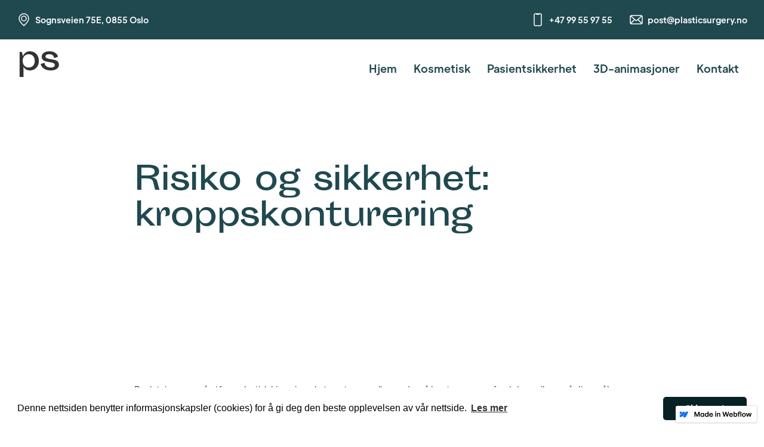

--- FILE ---
content_type: text/html
request_url: https://www.plasticsurgery.no/artikler/risiko-og-sikkerhet-kroppskonturering
body_size: 3647
content:
<!DOCTYPE html><!-- This site was created in Webflow. https://webflow.com --><!-- Last Published: Tue Nov 22 2022 07:45:27 GMT+0000 (Coordinated Universal Time) --><html data-wf-domain="www.plasticsurgery.no" data-wf-page="6124ea2f263f373da7969380" data-wf-site="6124ea2e263f3703fe969352" data-wf-status="1" lang="no" data-wf-collection="6124ea2f263f377f5b969361" data-wf-item-slug="risiko-og-sikkerhet-kroppskonturering"><head><meta charset="utf-8"/><title>Risiko og sikkerhet ved kroppskonturering | Plasticsurgery.no</title><meta content="Beslutningen om å utføre plastisk kirurgi er ekstremt personlig, og du må bestemme om fordelene vil oppnå dine mål og om risikoen og potensielle komplikasjoner er verdt det." name="description"/><meta content="Risiko og sikkerhet ved kroppskonturering | Plasticsurgery.no" property="og:title"/><meta content="Beslutningen om å utføre plastisk kirurgi er ekstremt personlig, og du må bestemme om fordelene vil oppnå dine mål og om risikoen og potensielle komplikasjoner er verdt det." property="og:description"/><meta content="" property="og:image"/><meta content="Risiko og sikkerhet ved kroppskonturering | Plasticsurgery.no" property="twitter:title"/><meta content="Beslutningen om å utføre plastisk kirurgi er ekstremt personlig, og du må bestemme om fordelene vil oppnå dine mål og om risikoen og potensielle komplikasjoner er verdt det." property="twitter:description"/><meta content="" property="twitter:image"/><meta property="og:type" content="website"/><meta content="summary_large_image" name="twitter:card"/><meta content="width=device-width, initial-scale=1" name="viewport"/><meta content="Webflow" name="generator"/><link href="https://cdn.prod.website-files.com/6124ea2e263f3703fe969352/css/plastic-surgery-no.webflow.184f355df.css" rel="stylesheet" type="text/css"/><link href="https://fonts.googleapis.com" rel="preconnect"/><link href="https://fonts.gstatic.com" rel="preconnect" crossorigin="anonymous"/><script src="https://ajax.googleapis.com/ajax/libs/webfont/1.6.26/webfont.js" type="text/javascript"></script><script type="text/javascript">WebFont.load({  google: {    families: ["Montserrat:100,100italic,200,200italic,300,300italic,400,400italic,500,500italic,600,600italic,700,700italic,800,800italic,900,900italic"]  }});</script><script type="text/javascript">!function(o,c){var n=c.documentElement,t=" w-mod-";n.className+=t+"js",("ontouchstart"in o||o.DocumentTouch&&c instanceof DocumentTouch)&&(n.className+=t+"touch")}(window,document);</script><link href="https://cdn.prod.website-files.com/6124ea2e263f3703fe969352/61fd4732ffa1016fb8b32abd_favicon-32x32.png" rel="shortcut icon" type="image/x-icon"/><link href="https://cdn.prod.website-files.com/6124ea2e263f3703fe969352/61fd472fc996a0496d66c721_android-chrome-512x512.png" rel="apple-touch-icon"/><script async="" src="https://www.googletagmanager.com/gtag/js?id=UA-219556955-1"></script><script type="text/javascript">window.dataLayer = window.dataLayer || [];function gtag(){dataLayer.push(arguments);}gtag('js', new Date());gtag('config', 'UA-219556955-1', {'anonymize_ip': false});</script><style>
body {
    -moz-osx-font-smoothing: grayscale;
    -webkit-font-smoothing: antialiased;
}
select, input, textarea { 
  -webkit-appearance: none;
}
</style>

<link rel="stylesheet" type="text/css" href="//cdnjs.cloudflare.com/ajax/libs/cookieconsent2/3.0.3/cookieconsent.min.css" />
<script src="//cdnjs.cloudflare.com/ajax/libs/cookieconsent2/3.0.3/cookieconsent.min.js"></script>
<script>
window.addEventListener("load", function(){
window.cookieconsent.initialise({
  "palette": {
    "popup": {
      "background": "#FFFFFF",
      "text": "#000000"
    },
    "button": {
      "background": "#072125",
      "text": "#FFFFFF"
    }
  },
  "theme": "classic",
  "content": {
    "message": "Denne nettsiden benytter informasjonskapsler (cookies) for å gi deg den beste opplevelsen av vår nettside.",
    "dismiss": "Skjønner!",
    "link": "Les mer",
    "href": "/personvern"
  }
})});
</script>

<meta property="og:type" content="website" />
<meta name="twitter:card" content="summary" /></head><body><div id="Top" class="back-to-top-container"><a href="#Top" class="back-to-top-button w-inline-block"><img src="https://cdn.prod.website-files.com/6124ea2e263f3703fe969352/6124ea2f263f37b2729693e7_icon-arrow-up-dark.svg" loading="lazy" alt=""/></a></div><div class="top-bar"><div class="main-container"><div class="top-bar-contents"><div class="top-bar-item"><img src="https://cdn.prod.website-files.com/6124ea2e263f3703fe969352/6124ea2f263f37bd1196941b_icon-location-white.svg" alt="" class="top-bar-item-icon"/><a href="https://g.page/estmedno?share" target="_blank" class="text-white small-text">Sognsveien 75E, 0855 Oslo</a></div><div class="top-bar-items-wrapper"><div class="top-bar-item"><img src="https://cdn.prod.website-files.com/6124ea2e263f3703fe969352/6124ea2f263f370841969422_icon-phone-white.svg" alt="" class="top-bar-item-icon"/><a href="tel:004799559755" class="text-white small-text">+47 99 55 97 55</a></div><div class="top-bar-item adjacent-to-item"><img src="https://cdn.prod.website-files.com/6124ea2e263f3703fe969352/6124ea2f263f376cc196941c_icon-mail-white.svg" alt="" class="top-bar-item-icon"/><a href="mailto:post@plasticsurgery.no" class="text-white small-text">post@plasticsurgery.no</a></div></div></div></div></div><div class="navbar-wrapper sticky-top"><div class="main-container"><div data-collapse="medium" data-animation="default" data-duration="400" data-easing="ease" data-easing2="ease" role="banner" class="nav_component w-nav"><div class="nav_container"><a href="/" class="nav_logo-link w-nav-brand"><h1>ps</h1></a><nav role="navigation" class="nav_menu w-nav-menu"><a href="/" class="nav-link w-nav-link">Hjem</a><a href="/kosmetisk" class="nav-link w-nav-link">Kosmetisk</a><a href="/pasientsikkerhet" class="nav-link w-nav-link">Pasientsikkerhet</a><a href="/3d-animasjoner" class="nav-link w-nav-link">3D-animasjoner</a><a href="/kontakt-oss" class="nav-link w-nav-link">Kontakt</a></nav><div class="nav_menu-mobile-button w-nav-button"><img src="https://cdn.prod.website-files.com/6124ea2e263f3703fe969352/61fd395a70547b6c0ccaad8c_menu%20icon.svg" loading="lazy" alt="Burger menu" class="nav_menu-mobile-button-icon"/></div></div></div></div></div><div class="load-first"><div class="section no-bottom-padding"><div class="main-container"><div class="container-large wide align-center"><h1>Risiko og sikkerhet: kroppskonturering</h1><p class="large-text w-dyn-bind-empty"></p></div><img loading="lazy" alt="Risiko og sikkerhet: kroppskonturering" src="" class="blog-post-image w-condition-invisible w-dyn-bind-empty"/></div></div></div><div class="load-second"><div class="section"><div class="main-container"><div class="container-large wide align-center"><div class="article w-richtext"><p>Beslutningen om å utføre plastisk kirurgi er ekstremt personlig, og du må bestemme om fordelene vil oppnå dine mål og om risikoen og potensielle komplikasjoner er verdt det. <br/></p><p>Du vil bli bedt om å signere samtykkeskjemaer for å sikre at du fullt ut forstår prosedyren og eventuelle risikoer og potensielle komplikasjoner. <br/></p><ul role="list"><li>Anestesirisiko</li><li>Blødning</li><li>Blodpropp, dyp venetrombose (DVT) og lungeemboli</li><li>For store eller utvidede arr</li><li>Væskeansamling</li><li>Infeksjon</li><li>Nummenhet eller andre endringer i hudfølelse</li><li>Dårlig sårheling</li><li>Slapp hud </li><li>Hudtap</li><li>Ugunstig arrdannelse<br/></li></ul><p>Disse risikoene og andre vil bli fullstendig diskutert før du samtykker. Det er viktig at du tar opp alle spørsmålene dine direkte med din plastikkirurg.<br/></p></div><div class="div-block-8"><a href="https://system.easypractice.net/book/plasticsurgery-no#choose-service" target="_blank" class="button w-button">Bestill konsultasjon</a></div></div></div></div></div><div class="load-third"><div class="footer bg-dark"><div class="main-container narrow"><div class="footer-top-contents"><div class="container-small footer-text"><a href="/" class="footer-logo-link w-inline-block"><h2 class="heading-5">ps</h2></a><div class="w-layout-grid vertical-link-grid"><a href="/" class="footer-large-link hover-link text-white">Hjem</a><a href="/kosmetisk" class="footer-large-link hover-link text-white">Kosmetisk</a><a href="/kontakt-oss" class="footer-large-link hover-link text-white">Kontakt</a></div></div><div class="w-layout-grid footer-menus-grid"><div class="div-block-6"><h2 class="footer-menu-heading">Kontaktinformasjon</h2><div class="w-layout-grid vertical-link-grid"><a href="tel:004799559755" class="hover-link text-white">+47 99 55 97 55</a><a href="mailto:post@plasticsurgery.no" class="hover-link text-white">post@plasticsurgery.no</a><a href="https://goo.gl/maps/hZpy4f7iibSuHU8A9" target="_blank" class="hover-link text-white">Sognsveien 75E<br/>0855 Oslo</a></div></div></div></div><div class="footer-bottom-contents"><div class="small-text">© Alle rettigheter – Plastic Surgery<a href="https://webflow.com" target="_blank" class="text-white"></a></div><div class="small-text"><a href="https://www.hornmedia.no" target="_blank" class="link-4">Nettside levert av Horn Media</a><a href="https://webflow.com" target="_blank" class="text-white"></a></div><div class="small-text"><a href="/personvern" target="_blank" class="link-5">Personvern</a><a href="https://webflow.com" target="_blank" class="text-white"></a></div></div></div><img src="https://cdn.prod.website-files.com/6124ea2e263f3703fe969352/6124ea2f263f3754bb969441_pattern-1.svg" alt="" class="footer-pattern muted"/></div></div><script src="https://d3e54v103j8qbb.cloudfront.net/js/jquery-3.5.1.min.dc5e7f18c8.js?site=6124ea2e263f3703fe969352" type="text/javascript" integrity="sha256-9/aliU8dGd2tb6OSsuzixeV4y/faTqgFtohetphbbj0=" crossorigin="anonymous"></script><script src="https://cdn.prod.website-files.com/6124ea2e263f3703fe969352/js/webflow.1431bbb7b.js" type="text/javascript"></script><script type="application/ld+json">
{
  "@context": "https://schema.org",
  "@type": "PlasticSurgery",
  "name": "Plasticsurgery.no",
  "image": "https://cdn.prod.website-files.com/6124ea2e263f3703fe969352/61fd45c96407030bdb178166_opengraph.png",
  "@id": "https://www.plasticsurgery.no",
  "url": "https://www.plasticsurgery.no",
  "telephone": "+47 99 55 97 55",
  "address": {
    "@type": "PostalAddress",
    "streetAddress": "Sognsveien 75E",
    "addressLocality": "Oslo",
    "postalCode": "0855",
    "addressCountry": "NO"
  },
  "geo": {
    "@type": "GeoCoordinates",
    "latitude": 59.9498371,
    "longitude": 10.733118
  },
  "openingHoursSpecification": {
    "@type": "OpeningHoursSpecification",
    "dayOfWeek": [
      "Monday",
      "Tuesday",
      "Wednesday",
      "Thursday",
      "Friday",
      "Saturday",
      "Sunday"
    ],
    "opens": "00:00",
    "closes": "23:59"
  } 
}
</script></body></html>

--- FILE ---
content_type: text/css
request_url: https://cdn.prod.website-files.com/6124ea2e263f3703fe969352/css/plastic-surgery-no.webflow.184f355df.css
body_size: 21938
content:
/* Generated on: Tue Nov 22 2022 07:45:27 GMT+0000 (Coordinated Universal Time) */
/* ==========================================================================
   normalize.css v3.0.3 | MIT License | github.com/necolas/normalize.css 
   ========================================================================== */
/*! normalize.css v3.0.3 | MIT License | github.com/necolas/normalize.css */html{font-family:sans-serif;-ms-text-size-adjust:100%;-webkit-text-size-adjust:100%}body{margin:0}article,aside,details,figcaption,figure,footer,header,hgroup,main,menu,nav,section,summary{display:block}audio,canvas,progress,video{display:inline-block;vertical-align:baseline}audio:not([controls]){display:none;height:0}[hidden],template{display:none}a{background-color:transparent}a:active,a:hover{outline:0}abbr[title]{border-bottom:1px dotted}b,strong{font-weight:bold}dfn{font-style:italic}h1{font-size:2em;margin:.67em 0}mark{background:#ff0;color:#000}small{font-size:80%}sub,sup{font-size:75%;line-height:0;position:relative;vertical-align:baseline}sup{top:-0.5em}sub{bottom:-0.25em}img{border:0}svg:not(:root){overflow:hidden}figure{margin:1em 40px}hr{box-sizing:content-box;height:0}pre{overflow:auto}code,kbd,pre,samp{font-family:monospace, monospace;font-size:1em}button,input,optgroup,select,textarea{color:inherit;font:inherit;margin:0}button{overflow:visible}button,select{text-transform:none}button,html input[type="button"],input[type="reset"]{-webkit-appearance:button;cursor:pointer}button[disabled],html input[disabled]{cursor:default}button::-moz-focus-inner,input::-moz-focus-inner{border:0;padding:0}input{line-height:normal}input[type='checkbox'],input[type='radio']{box-sizing:border-box;padding:0}input[type='number']::-webkit-inner-spin-button,input[type='number']::-webkit-outer-spin-button{height:auto}input[type='search']{-webkit-appearance:none}input[type='search']::-webkit-search-cancel-button,input[type='search']::-webkit-search-decoration{-webkit-appearance:none}fieldset{border:1px solid #c0c0c0;margin:0 2px;padding:.35em .625em .75em}legend{border:0;padding:0}textarea{overflow:auto}optgroup{font-weight:bold}table{border-collapse:collapse;border-spacing:0}td,th{padding:0}

/* ==========================================================================
   Start of base Webflow CSS - If you're looking for some ultra-clean CSS, skip the boilerplate and see the unminified code below.
   ========================================================================== */
@font-face{font-family:'webflow-icons';src:url("[data-uri]") format('truetype');font-weight:normal;font-style:normal}[class^="w-icon-"],[class*=" w-icon-"]{font-family:'webflow-icons' !important;speak:none;font-style:normal;font-weight:normal;font-variant:normal;text-transform:none;line-height:1;-webkit-font-smoothing:antialiased;-moz-osx-font-smoothing:grayscale}.w-icon-slider-right:before{content:"\e600"}.w-icon-slider-left:before{content:"\e601"}.w-icon-nav-menu:before{content:"\e602"}.w-icon-arrow-down:before,.w-icon-dropdown-toggle:before{content:"\e603"}.w-icon-file-upload-remove:before{content:"\e900"}.w-icon-file-upload-icon:before{content:"\e903"}*{-webkit-box-sizing:border-box;-moz-box-sizing:border-box;box-sizing:border-box}html{height:100%}body{margin:0;min-height:100%;background-color:#fff;font-family:Arial,sans-serif;font-size:14px;line-height:20px;color:#333}img{max-width:100%;vertical-align:middle;display:inline-block}html.w-mod-touch *{background-attachment:scroll !important}.w-block{display:block}.w-inline-block{max-width:100%;display:inline-block}.w-clearfix:before,.w-clearfix:after{content:" ";display:table;grid-column-start:1;grid-row-start:1;grid-column-end:2;grid-row-end:2}.w-clearfix:after{clear:both}.w-hidden{display:none}.w-button{display:inline-block;padding:9px 15px;background-color:#3898EC;color:white;border:0;line-height:inherit;text-decoration:none;cursor:pointer;border-radius:0}input.w-button{-webkit-appearance:button}html[data-w-dynpage] [data-w-cloak]{color:transparent !important}.w-webflow-badge,.w-webflow-badge *{position:static;left:auto;top:auto;right:auto;bottom:auto;z-index:auto;display:block;visibility:visible;overflow:visible;overflow-x:visible;overflow-y:visible;box-sizing:border-box;width:auto;height:auto;max-height:none;max-width:none;min-height:0;min-width:0;margin:0;padding:0;float:none;clear:none;border:0 none transparent;border-radius:0;background:none;background-image:none;background-position:0% 0%;background-size:auto auto;background-repeat:repeat;background-origin:padding-box;background-clip:border-box;background-attachment:scroll;background-color:transparent;box-shadow:none;opacity:1;transform:none;transition:none;direction:ltr;font-family:inherit;font-weight:inherit;color:inherit;font-size:inherit;line-height:inherit;font-style:inherit;font-variant:inherit;text-align:inherit;letter-spacing:inherit;text-decoration:inherit;text-indent:0;text-transform:inherit;list-style-type:disc;text-shadow:none;font-smoothing:auto;vertical-align:baseline;cursor:inherit;white-space:inherit;word-break:normal;word-spacing:normal;word-wrap:normal}.w-webflow-badge{position:fixed !important;display:inline-block !important;visibility:visible !important;z-index:2147483647 !important;top:auto !important;right:12px !important;bottom:12px !important;left:auto !important;color:#AAADB0 !important;background-color:#fff !important;border-radius:3px !important;padding:6px 8px 6px 6px !important;font-size:12px !important;opacity:1 !important;line-height:14px !important;text-decoration:none !important;transform:none !important;margin:0 !important;width:auto !important;height:auto !important;overflow:visible !important;white-space:nowrap;box-shadow:0 0 0 1px rgba(0,0,0,0.1),0 1px 3px rgba(0,0,0,0.1);cursor:pointer}.w-webflow-badge>img{display:inline-block !important;visibility:visible !important;opacity:1 !important;vertical-align:middle !important}h1,h2,h3,h4,h5,h6{font-weight:bold;margin-bottom:10px}h1{font-size:38px;line-height:44px;margin-top:20px}h2{font-size:32px;line-height:36px;margin-top:20px}h3{font-size:24px;line-height:30px;margin-top:20px}h4{font-size:18px;line-height:24px;margin-top:10px}h5{font-size:14px;line-height:20px;margin-top:10px}h6{font-size:12px;line-height:18px;margin-top:10px}p{margin-top:0;margin-bottom:10px}blockquote{margin:0 0 10px 0;padding:10px 20px;border-left:5px solid #E2E2E2;font-size:18px;line-height:22px}figure{margin:0;margin-bottom:10px}figcaption{margin-top:5px;text-align:center}ul,ol{margin-top:0px;margin-bottom:10px;padding-left:40px}.w-list-unstyled{padding-left:0;list-style:none}.w-embed:before,.w-embed:after{content:" ";display:table;grid-column-start:1;grid-row-start:1;grid-column-end:2;grid-row-end:2}.w-embed:after{clear:both}.w-video{width:100%;position:relative;padding:0}.w-video iframe,.w-video object,.w-video embed{position:absolute;top:0;left:0;width:100%;height:100%;border:none}fieldset{padding:0;margin:0;border:0}button,[type='button'],[type='reset']{border:0;cursor:pointer;-webkit-appearance:button}.w-form{margin:0 0 15px}.w-form-done{display:none;padding:20px;text-align:center;background-color:#dddddd}.w-form-fail{display:none;margin-top:10px;padding:10px;background-color:#ffdede}label{display:block;margin-bottom:5px;font-weight:bold}.w-input,.w-select{display:block;width:100%;height:38px;padding:8px 12px;margin-bottom:10px;font-size:14px;line-height:1.42857143;color:#333333;vertical-align:middle;background-color:#ffffff;border:1px solid #cccccc}.w-input:-moz-placeholder,.w-select:-moz-placeholder{color:#999}.w-input::-moz-placeholder,.w-select::-moz-placeholder{color:#999;opacity:1}.w-input:-ms-input-placeholder,.w-select:-ms-input-placeholder{color:#999}.w-input::-webkit-input-placeholder,.w-select::-webkit-input-placeholder{color:#999}.w-input:focus,.w-select:focus{border-color:#3898EC;outline:0}.w-input[disabled],.w-select[disabled],.w-input[readonly],.w-select[readonly],fieldset[disabled] .w-input,fieldset[disabled] .w-select{cursor:not-allowed}.w-input[disabled]:not(.w-input-disabled),.w-select[disabled]:not(.w-input-disabled),.w-input[readonly],.w-select[readonly],fieldset[disabled]:not(.w-input-disabled) .w-input,fieldset[disabled]:not(.w-input-disabled) .w-select{background-color:#eeeeee}textarea.w-input,textarea.w-select{height:auto}.w-select{background-color:#f3f3f3}.w-select[multiple]{height:auto}.w-form-label{display:inline-block;cursor:pointer;font-weight:normal;margin-bottom:0px}.w-radio{display:block;margin-bottom:5px;padding-left:20px}.w-radio:before,.w-radio:after{content:" ";display:table;grid-column-start:1;grid-row-start:1;grid-column-end:2;grid-row-end:2}.w-radio:after{clear:both}.w-radio-input{margin:4px 0 0;margin-top:1px \9;line-height:normal;float:left;margin-left:-20px}.w-radio-input{margin-top:3px}.w-file-upload{display:block;margin-bottom:10px}.w-file-upload-input{width:.1px;height:.1px;opacity:0;overflow:hidden;position:absolute;z-index:-100}.w-file-upload-default,.w-file-upload-uploading,.w-file-upload-success{display:inline-block;color:#333333}.w-file-upload-error{display:block;margin-top:10px}.w-file-upload-default.w-hidden,.w-file-upload-uploading.w-hidden,.w-file-upload-error.w-hidden,.w-file-upload-success.w-hidden{display:none}.w-file-upload-uploading-btn{display:flex;font-size:14px;font-weight:normal;cursor:pointer;margin:0;padding:8px 12px;border:1px solid #cccccc;background-color:#fafafa}.w-file-upload-file{display:flex;flex-grow:1;justify-content:space-between;margin:0;padding:8px 9px 8px 11px;border:1px solid #cccccc;background-color:#fafafa}.w-file-upload-file-name{font-size:14px;font-weight:normal;display:block}.w-file-remove-link{margin-top:3px;margin-left:10px;width:auto;height:auto;padding:3px;display:block;cursor:pointer}.w-icon-file-upload-remove{margin:auto;font-size:10px}.w-file-upload-error-msg{display:inline-block;color:#ea384c;padding:2px 0}.w-file-upload-info{display:inline-block;line-height:38px;padding:0 12px}.w-file-upload-label{display:inline-block;font-size:14px;font-weight:normal;cursor:pointer;margin:0;padding:8px 12px;border:1px solid #cccccc;background-color:#fafafa}.w-icon-file-upload-icon,.w-icon-file-upload-uploading{display:inline-block;margin-right:8px;width:20px}.w-icon-file-upload-uploading{height:20px}.w-container{margin-left:auto;margin-right:auto;max-width:940px}.w-container:before,.w-container:after{content:" ";display:table;grid-column-start:1;grid-row-start:1;grid-column-end:2;grid-row-end:2}.w-container:after{clear:both}.w-container .w-row{margin-left:-10px;margin-right:-10px}.w-row:before,.w-row:after{content:" ";display:table;grid-column-start:1;grid-row-start:1;grid-column-end:2;grid-row-end:2}.w-row:after{clear:both}.w-row .w-row{margin-left:0;margin-right:0}.w-col{position:relative;float:left;width:100%;min-height:1px;padding-left:10px;padding-right:10px}.w-col .w-col{padding-left:0;padding-right:0}.w-col-1{width:8.33333333%}.w-col-2{width:16.66666667%}.w-col-3{width:25%}.w-col-4{width:33.33333333%}.w-col-5{width:41.66666667%}.w-col-6{width:50%}.w-col-7{width:58.33333333%}.w-col-8{width:66.66666667%}.w-col-9{width:75%}.w-col-10{width:83.33333333%}.w-col-11{width:91.66666667%}.w-col-12{width:100%}.w-hidden-main{display:none !important}@media screen and (max-width:991px){.w-container{max-width:728px}.w-hidden-main{display:inherit !important}.w-hidden-medium{display:none !important}.w-col-medium-1{width:8.33333333%}.w-col-medium-2{width:16.66666667%}.w-col-medium-3{width:25%}.w-col-medium-4{width:33.33333333%}.w-col-medium-5{width:41.66666667%}.w-col-medium-6{width:50%}.w-col-medium-7{width:58.33333333%}.w-col-medium-8{width:66.66666667%}.w-col-medium-9{width:75%}.w-col-medium-10{width:83.33333333%}.w-col-medium-11{width:91.66666667%}.w-col-medium-12{width:100%}.w-col-stack{width:100%;left:auto;right:auto}}@media screen and (max-width:767px){.w-hidden-main{display:inherit !important}.w-hidden-medium{display:inherit !important}.w-hidden-small{display:none !important}.w-row,.w-container .w-row{margin-left:0;margin-right:0}.w-col{width:100%;left:auto;right:auto}.w-col-small-1{width:8.33333333%}.w-col-small-2{width:16.66666667%}.w-col-small-3{width:25%}.w-col-small-4{width:33.33333333%}.w-col-small-5{width:41.66666667%}.w-col-small-6{width:50%}.w-col-small-7{width:58.33333333%}.w-col-small-8{width:66.66666667%}.w-col-small-9{width:75%}.w-col-small-10{width:83.33333333%}.w-col-small-11{width:91.66666667%}.w-col-small-12{width:100%}}@media screen and (max-width:479px){.w-container{max-width:none}.w-hidden-main{display:inherit !important}.w-hidden-medium{display:inherit !important}.w-hidden-small{display:inherit !important}.w-hidden-tiny{display:none !important}.w-col{width:100%}.w-col-tiny-1{width:8.33333333%}.w-col-tiny-2{width:16.66666667%}.w-col-tiny-3{width:25%}.w-col-tiny-4{width:33.33333333%}.w-col-tiny-5{width:41.66666667%}.w-col-tiny-6{width:50%}.w-col-tiny-7{width:58.33333333%}.w-col-tiny-8{width:66.66666667%}.w-col-tiny-9{width:75%}.w-col-tiny-10{width:83.33333333%}.w-col-tiny-11{width:91.66666667%}.w-col-tiny-12{width:100%}}.w-widget{position:relative}.w-widget-map{width:100%;height:400px}.w-widget-map label{width:auto;display:inline}.w-widget-map img{max-width:inherit}.w-widget-map .gm-style-iw{text-align:center}.w-widget-map .gm-style-iw>button{display:none !important}.w-widget-twitter{overflow:hidden}.w-widget-twitter-count-shim{display:inline-block;vertical-align:top;position:relative;width:28px;height:20px;text-align:center;background:white;border:#758696 solid 1px;border-radius:3px}.w-widget-twitter-count-shim *{pointer-events:none;-webkit-user-select:none;-moz-user-select:none;-ms-user-select:none;user-select:none}.w-widget-twitter-count-shim .w-widget-twitter-count-inner{position:relative;font-size:15px;line-height:12px;text-align:center;color:#999;font-family:serif}.w-widget-twitter-count-shim .w-widget-twitter-count-clear{position:relative;display:block}.w-widget-twitter-count-shim.w--large{width:36px;height:28px}.w-widget-twitter-count-shim.w--large .w-widget-twitter-count-inner{font-size:18px;line-height:18px}.w-widget-twitter-count-shim:not(.w--vertical){margin-left:5px;margin-right:8px}.w-widget-twitter-count-shim:not(.w--vertical).w--large{margin-left:6px}.w-widget-twitter-count-shim:not(.w--vertical):before,.w-widget-twitter-count-shim:not(.w--vertical):after{top:50%;left:0;border:solid transparent;content:' ';height:0;width:0;position:absolute;pointer-events:none}.w-widget-twitter-count-shim:not(.w--vertical):before{border-color:rgba(117,134,150,0);border-right-color:#5d6c7b;border-width:4px;margin-left:-9px;margin-top:-4px}.w-widget-twitter-count-shim:not(.w--vertical).w--large:before{border-width:5px;margin-left:-10px;margin-top:-5px}.w-widget-twitter-count-shim:not(.w--vertical):after{border-color:rgba(255,255,255,0);border-right-color:white;border-width:4px;margin-left:-8px;margin-top:-4px}.w-widget-twitter-count-shim:not(.w--vertical).w--large:after{border-width:5px;margin-left:-9px;margin-top:-5px}.w-widget-twitter-count-shim.w--vertical{width:61px;height:33px;margin-bottom:8px}.w-widget-twitter-count-shim.w--vertical:before,.w-widget-twitter-count-shim.w--vertical:after{top:100%;left:50%;border:solid transparent;content:' ';height:0;width:0;position:absolute;pointer-events:none}.w-widget-twitter-count-shim.w--vertical:before{border-color:rgba(117,134,150,0);border-top-color:#5d6c7b;border-width:5px;margin-left:-5px}.w-widget-twitter-count-shim.w--vertical:after{border-color:rgba(255,255,255,0);border-top-color:white;border-width:4px;margin-left:-4px}.w-widget-twitter-count-shim.w--vertical .w-widget-twitter-count-inner{font-size:18px;line-height:22px}.w-widget-twitter-count-shim.w--vertical.w--large{width:76px}.w-background-video{position:relative;overflow:hidden;height:500px;color:white}.w-background-video>video{background-size:cover;background-position:50% 50%;position:absolute;margin:auto;width:100%;height:100%;right:-100%;bottom:-100%;top:-100%;left:-100%;object-fit:cover;z-index:-100}.w-background-video>video::-webkit-media-controls-start-playback-button{display:none !important;-webkit-appearance:none}.w-background-video--control{position:absolute;bottom:1em;right:1em;background-color:transparent;padding:0}.w-background-video--control>[hidden]{display:none !important}.w-slider{position:relative;height:300px;text-align:center;background:#dddddd;clear:both;-webkit-tap-highlight-color:rgba(0,0,0,0);tap-highlight-color:rgba(0,0,0,0)}.w-slider-mask{position:relative;display:block;overflow:hidden;z-index:1;left:0;right:0;height:100%;white-space:nowrap}.w-slide{position:relative;display:inline-block;vertical-align:top;width:100%;height:100%;white-space:normal;text-align:left}.w-slider-nav{position:absolute;z-index:2;top:auto;right:0;bottom:0;left:0;margin:auto;padding-top:10px;height:40px;text-align:center;-webkit-tap-highlight-color:rgba(0,0,0,0);tap-highlight-color:rgba(0,0,0,0)}.w-slider-nav.w-round>div{border-radius:100%}.w-slider-nav.w-num>div{width:auto;height:auto;padding:.2em .5em;font-size:inherit;line-height:inherit}.w-slider-nav.w-shadow>div{box-shadow:0 0 3px rgba(51,51,51,0.4)}.w-slider-nav-invert{color:#fff}.w-slider-nav-invert>div{background-color:rgba(34,34,34,0.4)}.w-slider-nav-invert>div.w-active{background-color:#222}.w-slider-dot{position:relative;display:inline-block;width:1em;height:1em;background-color:rgba(255,255,255,0.4);cursor:pointer;margin:0 3px .5em;transition:background-color 100ms,color 100ms}.w-slider-dot.w-active{background-color:#fff}.w-slider-dot:focus{outline:none;box-shadow:0 0 0 2px #fff}.w-slider-dot:focus.w-active{box-shadow:none}.w-slider-arrow-left,.w-slider-arrow-right{position:absolute;width:80px;top:0;right:0;bottom:0;left:0;margin:auto;cursor:pointer;overflow:hidden;color:white;font-size:40px;-webkit-tap-highlight-color:rgba(0,0,0,0);tap-highlight-color:rgba(0,0,0,0);-webkit-user-select:none;-moz-user-select:none;-ms-user-select:none;user-select:none}.w-slider-arrow-left [class^='w-icon-'],.w-slider-arrow-right [class^='w-icon-'],.w-slider-arrow-left [class*=' w-icon-'],.w-slider-arrow-right [class*=' w-icon-']{position:absolute}.w-slider-arrow-left:focus,.w-slider-arrow-right:focus{outline:0}.w-slider-arrow-left{z-index:3;right:auto}.w-slider-arrow-right{z-index:4;left:auto}.w-icon-slider-left,.w-icon-slider-right{top:0;right:0;bottom:0;left:0;margin:auto;width:1em;height:1em}.w-slider-aria-label{border:0;clip:rect(0 0 0 0);height:1px;margin:-1px;overflow:hidden;padding:0;position:absolute;width:1px}.w-slider-force-show{display:block !important}.w-dropdown{display:inline-block;position:relative;text-align:left;margin-left:auto;margin-right:auto;z-index:900}.w-dropdown-btn,.w-dropdown-toggle,.w-dropdown-link{position:relative;vertical-align:top;text-decoration:none;color:#222222;padding:20px;text-align:left;margin-left:auto;margin-right:auto;white-space:nowrap}.w-dropdown-toggle{-webkit-user-select:none;-moz-user-select:none;-ms-user-select:none;user-select:none;display:inline-block;cursor:pointer;padding-right:40px}.w-dropdown-toggle:focus{outline:0}.w-icon-dropdown-toggle{position:absolute;top:0;right:0;bottom:0;margin:auto;margin-right:20px;width:1em;height:1em}.w-dropdown-list{position:absolute;background:#dddddd;display:none;min-width:100%}.w-dropdown-list.w--open{display:block}.w-dropdown-link{padding:10px 20px;display:block;color:#222222}.w-dropdown-link.w--current{color:#0082f3}.w-dropdown-link:focus{outline:0}@media screen and (max-width:767px){.w-nav-brand{padding-left:10px}}.w-lightbox-backdrop{color:#000;cursor:auto;font-family:serif;font-size:medium;font-style:normal;font-variant:normal;font-weight:normal;letter-spacing:normal;line-height:normal;list-style:disc;text-align:start;text-indent:0;text-shadow:none;text-transform:none;visibility:visible;white-space:normal;word-break:normal;word-spacing:normal;word-wrap:normal;position:fixed;top:0;right:0;bottom:0;left:0;color:#fff;font-family:"Helvetica Neue",Helvetica,Ubuntu,"Segoe UI",Verdana,sans-serif;font-size:17px;line-height:1.2;font-weight:300;text-align:center;background:rgba(0,0,0,0.9);z-index:2000;outline:0;opacity:0;-webkit-user-select:none;-moz-user-select:none;-ms-user-select:none;-webkit-tap-highlight-color:transparent;-webkit-transform:translate(0, 0)}.w-lightbox-backdrop,.w-lightbox-container{height:100%;overflow:auto;-webkit-overflow-scrolling:touch}.w-lightbox-content{position:relative;height:100vh;overflow:hidden}.w-lightbox-view{position:absolute;width:100vw;height:100vh;opacity:0}.w-lightbox-view:before{content:"";height:100vh}.w-lightbox-group,.w-lightbox-group .w-lightbox-view,.w-lightbox-group .w-lightbox-view:before{height:86vh}.w-lightbox-frame,.w-lightbox-view:before{display:inline-block;vertical-align:middle}.w-lightbox-figure{position:relative;margin:0}.w-lightbox-group .w-lightbox-figure{cursor:pointer}.w-lightbox-img{width:auto;height:auto;max-width:none}.w-lightbox-image{display:block;float:none;max-width:100vw;max-height:100vh}.w-lightbox-group .w-lightbox-image{max-height:86vh}.w-lightbox-caption{position:absolute;right:0;bottom:0;left:0;padding:.5em 1em;background:rgba(0,0,0,0.4);text-align:left;text-overflow:ellipsis;white-space:nowrap;overflow:hidden}.w-lightbox-embed{position:absolute;top:0;right:0;bottom:0;left:0;width:100%;height:100%}.w-lightbox-control{position:absolute;top:0;width:4em;background-size:24px;background-repeat:no-repeat;background-position:center;cursor:pointer;-webkit-transition:all .3s;transition:all .3s}.w-lightbox-left{display:none;bottom:0;left:0;background-image:url("[data-uri]")}.w-lightbox-right{display:none;right:0;bottom:0;background-image:url("[data-uri]")}.w-lightbox-close{right:0;height:2.6em;background-image:url("[data-uri]");background-size:18px}.w-lightbox-strip{position:absolute;bottom:0;left:0;right:0;padding:0 1vh;line-height:0;white-space:nowrap;overflow-x:auto;overflow-y:hidden}.w-lightbox-item{display:inline-block;width:10vh;padding:2vh 1vh;box-sizing:content-box;cursor:pointer;-webkit-transform:translate3d(0, 0, 0)}.w-lightbox-active{opacity:.3}.w-lightbox-thumbnail{position:relative;height:10vh;background:#222;overflow:hidden}.w-lightbox-thumbnail-image{position:absolute;top:0;left:0}.w-lightbox-thumbnail .w-lightbox-tall{top:50%;width:100%;-webkit-transform:translate(0, -50%);-ms-transform:translate(0, -50%);transform:translate(0, -50%)}.w-lightbox-thumbnail .w-lightbox-wide{left:50%;height:100%;-webkit-transform:translate(-50%, 0);-ms-transform:translate(-50%, 0);transform:translate(-50%, 0)}.w-lightbox-spinner{position:absolute;top:50%;left:50%;box-sizing:border-box;width:40px;height:40px;margin-top:-20px;margin-left:-20px;border:5px solid rgba(0,0,0,0.4);border-radius:50%;-webkit-animation:spin .8s infinite linear;animation:spin .8s infinite linear}.w-lightbox-spinner:after{content:"";position:absolute;top:-4px;right:-4px;bottom:-4px;left:-4px;border:3px solid transparent;border-bottom-color:#fff;border-radius:50%}.w-lightbox-hide{display:none}.w-lightbox-noscroll{overflow:hidden}@media (min-width:768px){.w-lightbox-content{height:96vh;margin-top:2vh}.w-lightbox-view,.w-lightbox-view:before{height:96vh}.w-lightbox-group,.w-lightbox-group .w-lightbox-view,.w-lightbox-group .w-lightbox-view:before{height:84vh}.w-lightbox-image{max-width:96vw;max-height:96vh}.w-lightbox-group .w-lightbox-image{max-width:82.3vw;max-height:84vh}.w-lightbox-left,.w-lightbox-right{display:block;opacity:.5}.w-lightbox-close{opacity:.8}.w-lightbox-control:hover{opacity:1}}.w-lightbox-inactive,.w-lightbox-inactive:hover{opacity:0}.w-richtext:before,.w-richtext:after{content:" ";display:table;grid-column-start:1;grid-row-start:1;grid-column-end:2;grid-row-end:2}.w-richtext:after{clear:both}.w-richtext[contenteditable="true"]:before,.w-richtext[contenteditable="true"]:after{white-space:initial}.w-richtext ol,.w-richtext ul{overflow:hidden}.w-richtext .w-richtext-figure-selected.w-richtext-figure-type-video div:after,.w-richtext .w-richtext-figure-selected[data-rt-type="video"] div:after{outline:2px solid #2895f7}.w-richtext .w-richtext-figure-selected.w-richtext-figure-type-image div,.w-richtext .w-richtext-figure-selected[data-rt-type="image"] div{outline:2px solid #2895f7}.w-richtext figure.w-richtext-figure-type-video>div:after,.w-richtext figure[data-rt-type="video"]>div:after{content:'';position:absolute;display:none;left:0;top:0;right:0;bottom:0}.w-richtext figure{position:relative;max-width:60%}.w-richtext figure>div:before{cursor:default!important}.w-richtext figure img{width:100%}.w-richtext figure figcaption.w-richtext-figcaption-placeholder{opacity:.6}.w-richtext figure div{font-size:0px;color:transparent}.w-richtext figure.w-richtext-figure-type-image,.w-richtext figure[data-rt-type="image"]{display:table}.w-richtext figure.w-richtext-figure-type-image>div,.w-richtext figure[data-rt-type="image"]>div{display:inline-block}.w-richtext figure.w-richtext-figure-type-image>figcaption,.w-richtext figure[data-rt-type="image"]>figcaption{display:table-caption;caption-side:bottom}.w-richtext figure.w-richtext-figure-type-video,.w-richtext figure[data-rt-type="video"]{width:60%;height:0}.w-richtext figure.w-richtext-figure-type-video iframe,.w-richtext figure[data-rt-type="video"] iframe{position:absolute;top:0;left:0;width:100%;height:100%}.w-richtext figure.w-richtext-figure-type-video>div,.w-richtext figure[data-rt-type="video"]>div{width:100%}.w-richtext figure.w-richtext-align-center{margin-right:auto;margin-left:auto;clear:both}.w-richtext figure.w-richtext-align-center.w-richtext-figure-type-image>div,.w-richtext figure.w-richtext-align-center[data-rt-type="image"]>div{max-width:100%}.w-richtext figure.w-richtext-align-normal{clear:both}.w-richtext figure.w-richtext-align-fullwidth{width:100%;max-width:100%;text-align:center;clear:both;display:block;margin-right:auto;margin-left:auto}.w-richtext figure.w-richtext-align-fullwidth>div{display:inline-block;padding-bottom:inherit}.w-richtext figure.w-richtext-align-fullwidth>figcaption{display:block}.w-richtext figure.w-richtext-align-floatleft{float:left;margin-right:15px;clear:none}.w-richtext figure.w-richtext-align-floatright{float:right;margin-left:15px;clear:none}.w-nav{position:relative;background:#dddddd;z-index:1000}.w-nav:before,.w-nav:after{content:" ";display:table;grid-column-start:1;grid-row-start:1;grid-column-end:2;grid-row-end:2}.w-nav:after{clear:both}.w-nav-brand{position:relative;float:left;text-decoration:none;color:#333333}.w-nav-link{position:relative;display:inline-block;vertical-align:top;text-decoration:none;color:#222222;padding:20px;text-align:left;margin-left:auto;margin-right:auto}.w-nav-link.w--current{color:#0082f3}.w-nav-menu{position:relative;float:right}[data-nav-menu-open]{display:block !important;position:absolute;top:100%;left:0;right:0;background:#C8C8C8;text-align:center;overflow:visible;min-width:200px}.w--nav-link-open{display:block;position:relative}.w-nav-overlay{position:absolute;overflow:hidden;display:none;top:100%;left:0;right:0;width:100%}.w-nav-overlay [data-nav-menu-open]{top:0}.w-nav[data-animation="over-left"] .w-nav-overlay{width:auto}.w-nav[data-animation="over-left"] .w-nav-overlay,.w-nav[data-animation="over-left"] [data-nav-menu-open]{right:auto;z-index:1;top:0}.w-nav[data-animation="over-right"] .w-nav-overlay{width:auto}.w-nav[data-animation="over-right"] .w-nav-overlay,.w-nav[data-animation="over-right"] [data-nav-menu-open]{left:auto;z-index:1;top:0}.w-nav-button{position:relative;float:right;padding:18px;font-size:24px;display:none;cursor:pointer;-webkit-tap-highlight-color:rgba(0,0,0,0);tap-highlight-color:rgba(0,0,0,0);-webkit-user-select:none;-moz-user-select:none;-ms-user-select:none;user-select:none}.w-nav-button:focus{outline:0}.w-nav-button.w--open{background-color:#C8C8C8;color:white}.w-nav[data-collapse="all"] .w-nav-menu{display:none}.w-nav[data-collapse="all"] .w-nav-button{display:block}.w--nav-dropdown-open{display:block}.w--nav-dropdown-toggle-open{display:block}.w--nav-dropdown-list-open{position:static}@media screen and (max-width:991px){.w-nav[data-collapse="medium"] .w-nav-menu{display:none}.w-nav[data-collapse="medium"] .w-nav-button{display:block}}@media screen and (max-width:767px){.w-nav[data-collapse="small"] .w-nav-menu{display:none}.w-nav[data-collapse="small"] .w-nav-button{display:block}.w-nav-brand{padding-left:10px}}@media screen and (max-width:479px){.w-nav[data-collapse="tiny"] .w-nav-menu{display:none}.w-nav[data-collapse="tiny"] .w-nav-button{display:block}}.w-tabs{position:relative}.w-tabs:before,.w-tabs:after{content:" ";display:table;grid-column-start:1;grid-row-start:1;grid-column-end:2;grid-row-end:2}.w-tabs:after{clear:both}.w-tab-menu{position:relative}.w-tab-link{position:relative;display:inline-block;vertical-align:top;text-decoration:none;padding:9px 30px;text-align:left;cursor:pointer;color:#222222;background-color:#dddddd}.w-tab-link.w--current{background-color:#C8C8C8}.w-tab-link:focus{outline:0}.w-tab-content{position:relative;display:block;overflow:hidden}.w-tab-pane{position:relative;display:none}.w--tab-active{display:block}@media screen and (max-width:479px){.w-tab-link{display:block}}.w-ix-emptyfix:after{content:""}@keyframes spin{0%{transform:rotate(0deg)}100%{transform:rotate(360deg)}}.w-dyn-empty{padding:10px;background-color:#dddddd}.w-dyn-hide{display:none !important}.w-dyn-bind-empty{display:none !important}.w-condition-invisible{display:none !important}.wf-layout-layout{display:grid !important}

/* ==========================================================================
   Start of custom Webflow CSS
   ========================================================================== */
.w-layout-grid {
  display: -ms-grid;
  display: grid;
  grid-auto-columns: 1fr;
  -ms-grid-columns: 1fr 1fr;
  grid-template-columns: 1fr 1fr;
  -ms-grid-rows: auto auto;
  grid-template-rows: auto auto;
  grid-row-gap: 16px;
  grid-column-gap: 16px;
}

.w-checkbox {
  display: block;
  margin-bottom: 5px;
  padding-left: 20px;
}

.w-checkbox::before {
  content: ' ';
  display: table;
  -ms-grid-column-span: 1;
  grid-column-end: 2;
  -ms-grid-column: 1;
  grid-column-start: 1;
  -ms-grid-row-span: 1;
  grid-row-end: 2;
  -ms-grid-row: 1;
  grid-row-start: 1;
}

.w-checkbox::after {
  content: ' ';
  display: table;
  -ms-grid-column-span: 1;
  grid-column-end: 2;
  -ms-grid-column: 1;
  grid-column-start: 1;
  -ms-grid-row-span: 1;
  grid-row-end: 2;
  -ms-grid-row: 1;
  grid-row-start: 1;
  clear: both;
}

.w-checkbox-input {
  float: left;
  margin-bottom: 0px;
  margin-left: -20px;
  margin-right: 0px;
  margin-top: 4px;
  line-height: normal;
}

.w-checkbox-input--inputType-custom {
  border-top-width: 1px;
  border-bottom-width: 1px;
  border-left-width: 1px;
  border-right-width: 1px;
  border-top-color: #ccc;
  border-bottom-color: #ccc;
  border-left-color: #ccc;
  border-right-color: #ccc;
  border-top-style: solid;
  border-bottom-style: solid;
  border-left-style: solid;
  border-right-style: solid;
  width: 12px;
  height: 12px;
  border-bottom-left-radius: 2px;
  border-bottom-right-radius: 2px;
  border-top-left-radius: 2px;
  border-top-right-radius: 2px;
}

.w-checkbox-input--inputType-custom.w--redirected-checked {
  background-color: #3898ec;
  border-top-color: #3898ec;
  border-bottom-color: #3898ec;
  border-left-color: #3898ec;
  border-right-color: #3898ec;
  background-image: url(https://d3e54v103j8qbb.cloudfront.net/static/custom-checkbox-checkmark.589d534424.svg);
  background-position: 50% 50%;
  background-size: cover;
  background-repeat: no-repeat;
}

.w-checkbox-input--inputType-custom.w--redirected-focus {
  box-shadow: 0px 0px 3px 1px #3898ec;
}

body {
  font-family: 'PlusJakarta Text', sans-serif;
  color: #20484f;
  font-size: 18px;
  line-height: 28px;
}

h1 {
  margin-top: 0px;
  margin-bottom: 21px;
  font-family: 'Sporting Grotesque', sans-serif;
  font-size: 54px;
  line-height: 60px;
  font-weight: 400;
  letter-spacing: -0.03em;
}

h2 {
  margin-top: 0px;
  margin-bottom: 21px;
  font-family: Montserrat, sans-serif;
  font-size: 25px;
  line-height: 35px;
  font-weight: 700;
  letter-spacing: -0.02em;
}

h3 {
  margin-top: 0px;
  margin-bottom: 14px;
  font-family: Montserrat, sans-serif;
  font-size: 20px;
  line-height: 30px;
  font-weight: 700;
}

h4 {
  margin-top: 0px;
  margin-bottom: 14px;
  font-family: Montserrat, sans-serif;
  font-size: 17px;
  line-height: 27px;
  font-weight: 700;
}

h5 {
  margin-top: 0px;
  margin-bottom: 7px;
  font-family: 'Sporting Grotesque', sans-serif;
  font-size: 24px;
  line-height: 36px;
  font-weight: 400;
  letter-spacing: -0.01em;
}

h6 {
  margin-top: 0px;
  margin-bottom: 7px;
  font-family: 'Sporting Grotesque', sans-serif;
  font-size: 18px;
  line-height: 28px;
  font-weight: 700;
}

p {
  margin-bottom: 28px;
  font-size: 14px;
  line-height: 24px;
  font-weight: 500;
}

a {
  color: #20484f;
  font-weight: 700;
  text-decoration: none;
}

ul {
  margin-top: 0px;
  margin-bottom: 10px;
  padding-left: 40px;
}

li {
  font-size: 14px;
  line-height: 24px;
  font-weight: 500;
}

label {
  display: block;
  margin-bottom: 5px;
  font-weight: bold;
}

blockquote {
  margin-top: 28px;
  margin-bottom: 28px;
  padding: 0px 0px 0px 35px;
  border-left: 7px solid #d57a66;
  font-family: 'Sporting Grotesque', sans-serif;
  color: #d57a66;
  font-size: 28px;
  line-height: 38px;
  font-weight: 400;
}

figure {
  margin-bottom: 10px;
}

figcaption {
  margin-top: 21px;
  font-family: 'Sporting Grotesque', sans-serif;
  color: #d57a66;
  text-align: center;
}

.loading-container {
  position: fixed;
  left: 0%;
  top: 0%;
  right: 0%;
  bottom: 0%;
  z-index: 9999;
  display: none;
  -webkit-box-pack: center;
  -webkit-justify-content: center;
  -ms-flex-pack: center;
  justify-content: center;
  -webkit-box-align: center;
  -webkit-align-items: center;
  -ms-flex-align: center;
  align-items: center;
  background-color: #fff;
}

.load-first.spaces {
  margin-top: 50px;
  margin-bottom: 50px;
}

.load-second.position-adjustment {
  display: -webkit-box;
  display: -webkit-flex;
  display: -ms-flexbox;
  display: flex;
  -webkit-box-orient: vertical;
  -webkit-box-direction: normal;
  -webkit-flex-direction: column;
  -ms-flex-direction: column;
  flex-direction: column;
  -webkit-box-align: center;
  -webkit-align-items: center;
  -ms-flex-align: center;
  align-items: center;
  -webkit-align-content: space-around;
  -ms-flex-line-pack: distribute;
  align-content: space-around;
  grid-auto-columns: 1fr;
  -ms-grid-columns: 1fr 1fr;
  grid-template-columns: 1fr 1fr;
  -ms-grid-rows: auto auto;
  grid-template-rows: auto auto;
}

.section {
  position: relative;
  padding-top: 112px;
  padding-bottom: 112px;
}

.section.bg-primary-3 {
  left: 0px;
  top: 0px;
  padding-bottom: 150px;
}

.section.align-content-center {
  display: -webkit-box;
  display: -webkit-flex;
  display: -ms-flexbox;
  display: flex;
  -webkit-box-align: center;
  -webkit-align-items: center;
  -ms-flex-align: center;
  align-items: center;
}

.section.horizontal-tabs-section {
  padding-bottom: 0px;
}

.section.overlap-hero {
  max-width: 1680px;
  margin-right: auto;
  margin-left: auto;
  padding-bottom: 0px;
}

.section.image-overlap-grid-content {
  bottom: 112px;
  display: -webkit-box;
  display: -webkit-flex;
  display: -ms-flexbox;
  display: flex;
  -webkit-box-orient: vertical;
  -webkit-box-direction: normal;
  -webkit-flex-direction: column;
  -ms-flex-direction: column;
  flex-direction: column;
  -webkit-box-pack: center;
  -webkit-justify-content: center;
  -ms-flex-pack: center;
  justify-content: center;
}

.section.no-bottom-padding {
  padding-bottom: 112px;
}

.section.blog-section {
  padding-top: 56px;
}

.section.account-section {
  display: -webkit-box;
  display: -webkit-flex;
  display: -ms-flexbox;
  display: flex;
  min-height: 800px;
  -webkit-box-align: center;
  -webkit-align-items: center;
  -ms-flex-align: center;
  align-items: center;
}

.section.reduced-bottom-padding {
  padding-bottom: 56px;
}

.section.reduced-top-padding {
  padding-top: 56px;
}

.section.no-top-padding {
  padding-top: 0px;
}

.main-container {
  position: relative;
  z-index: 1;
  width: 100%;
  max-width: 1800px;
  margin-right: 0px;
  margin-left: 0px;
  padding-right: 28px;
  padding-left: 28px;
}

.main-container.narrow {
  max-width: 1106px;
}

.style-guide {
  grid-row-gap: 112px;
  -ms-grid-columns: 1fr;
  grid-template-columns: 1fr;
  -ms-grid-rows: auto;
  grid-template-rows: auto;
}

.style-guide-section {
  grid-column-gap: 56px;
  grid-row-gap: 84px;
  -ms-grid-columns: 0.33fr 1fr;
  grid-template-columns: 0.33fr 1fr;
  -ms-grid-rows: auto;
  grid-template-rows: auto;
}

.style-guide-colors {
  margin-bottom: 36px;
  grid-column-gap: 28px;
  grid-row-gap: 28px;
  -ms-grid-columns: 1fr 1fr 1fr 1fr 1fr;
  grid-template-columns: 1fr 1fr 1fr 1fr 1fr;
  -ms-grid-rows: auto;
  grid-template-rows: auto;
}

.style-guide-color {
  overflow: hidden;
  width: 100%;
  height: 112px;
  margin-bottom: 14px;
  -ms-grid-columns: 1fr;
  grid-template-columns: 1fr;
  -ms-grid-rows: auto;
  grid-template-rows: auto;
  border-radius: 5px;
}

.bg-primary-1 {
  background-color: #b8e4da;
}

.bg-primary-2 {
  background-color: #d57a66;
  color: #fff;
}

.bg-dark {
  background-color: #072125;
  color: #b8e4da;
}

.bg-white {
  background-color: #fff;
}

.style-guide-typography {
  grid-row-gap: 28px;
  -ms-grid-columns: 1fr;
  grid-template-columns: 1fr;
  -ms-grid-rows: auto;
  grid-template-rows: auto;
}

.large-text {
  color: #20484f;
  font-size: 22px;
  line-height: 34px;
}

.large-text.pricing-services-subheading {
  color: #20484f;
}

.large-text.white-text {
  color: #f2f7f5;
  font-size: 16px;
  line-height: 26px;
}

.large-text.service-sub-text {
  color: #f2f7f5;
}

.small-text {
  font-size: 14px;
  line-height: 24px;
}

.small-text.bold-text {
  font-weight: 700;
}

.small-text.disclaimer-text {
  margin-top: 14px;
}

.small-text.comparison-disclaimer {
  margin-top: 28px;
  text-align: center;
}

.no-bottom-margin {
  margin-bottom: 0px;
}

.no-bottom-margin.text-center {
  text-align: center;
}

.style-guide-buttons {
  justify-items: center;
  -webkit-box-align: center;
  -webkit-align-items: center;
  -ms-flex-align: center;
  align-items: center;
  grid-column-gap: 28px;
  grid-row-gap: 28px;
  -ms-grid-columns: 1fr 1fr 1fr;
  grid-template-columns: 1fr 1fr 1fr;
  -ms-grid-rows: auto;
  grid-template-rows: auto;
}

.button {
  padding: 14px 28px;
  border-radius: 200px;
  background-color: #b8e4da;
  box-shadow: inset 0 0 200px 0 transparent;
  -webkit-transition: box-shadow 200ms ease;
  transition: box-shadow 200ms ease;
  color: #20484f;
  font-weight: 700;
  text-align: center;
}

.button:hover {
  box-shadow: inset 0 0 200px 0 rgba(0, 0, 0, 0.07);
}

.button.large {
  padding-top: 21px;
  padding-bottom: 21px;
}

.button.small {
  padding: 7px 21px 8px;
}

.button.bg-dark {
  background-color: #20484f;
  box-shadow: inset 0 0 200px 0 hsla(0, 0%, 100%, 0);
  color: #fff;
}

.button.bg-dark:hover {
  box-shadow: inset 0 0 200px 0 hsla(0, 0%, 100%, 0.1);
}

.button.bg-white {
  border-style: solid;
  border-width: 2px;
  border-color: #20484f;
  background-color: #fff;
  box-shadow: none;
  -webkit-transition: color 200ms ease, background-color 200ms ease;
  transition: color 200ms ease, background-color 200ms ease;
}

.button.bg-white:hover {
  background-color: #072125;
  color: #fff;
}

.button.full-width {
  width: 100%;
}

.button.bg-transparent {
  border-style: solid;
  border-width: 1px;
  border-color: rgba(7, 33, 37, 0.1);
  background-color: transparent;
}

.button.bg-primary-2 {
  background-color: #d57a66;
  color: #fff;
}

.button.adjacent-to-input {
  margin-left: 21px;
}

.button.pricing-plan-button {
  margin-top: 14px;
}

.button.right-space {
  margin-right: 10px;
}

.button.margin-right {
  margin-right: 20px;
}

.navbar {
  background-color: transparent;
}

.form-block {
  margin-bottom: 0px;
}

.style-guide-form-inputs {
  display: -ms-grid;
  display: grid;
  grid-auto-columns: 1fr;
  grid-column-gap: 21px;
  grid-row-gap: 21px;
  -ms-grid-columns: 1fr 1fr 1fr;
  grid-template-columns: 1fr 1fr 1fr;
  -ms-grid-rows: auto;
  grid-template-rows: auto;
}

.form-input {
  height: 57px;
  margin-bottom: 0px;
  padding-left: 0px;
  border-style: none none solid;
  border-width: 1px;
  border-color: #000 #000 #20484f;
  background-color: transparent;
  font-size: 18px;
  line-height: 28px;
}

.form-input:focus {
  border-bottom-color: #20484f;
}

.form-input::-webkit-input-placeholder {
  font-family: 'PlusJakarta Text', sans-serif;
  color: #20484f;
  font-size: 18px;
  line-height: 28px;
  font-weight: 700;
}

.form-input:-ms-input-placeholder {
  font-family: 'PlusJakarta Text', sans-serif;
  color: #20484f;
  font-size: 18px;
  line-height: 28px;
  font-weight: 700;
}

.form-input::-ms-input-placeholder {
  font-family: 'PlusJakarta Text', sans-serif;
  color: #20484f;
  font-size: 18px;
  line-height: 28px;
  font-weight: 700;
}

.form-input::placeholder {
  font-family: 'PlusJakarta Text', sans-serif;
  color: #20484f;
  font-size: 18px;
  line-height: 28px;
  font-weight: 700;
}

.form-input.textarea {
  height: 168px;
  padding-top: 14px;
  border-style: none none solid;
  border-bottom-width: 1px;
  border-bottom-color: #20484f;
}

.form-input.textarea::-webkit-input-placeholder {
  color: #20484f;
  font-size: 18px;
  line-height: 28px;
  font-weight: 700;
}

.form-input.textarea:-ms-input-placeholder {
  color: #20484f;
  font-size: 18px;
  line-height: 28px;
  font-weight: 700;
}

.form-input.textarea::-ms-input-placeholder {
  color: #20484f;
  font-size: 18px;
  line-height: 28px;
  font-weight: 700;
}

.form-input.textarea::placeholder {
  color: #20484f;
  font-size: 18px;
  line-height: 28px;
  font-weight: 700;
}

.form-input.white {
  border-bottom-color: #fff;
  color: #fff;
}

.form-input.white::-webkit-input-placeholder {
  color: #fff;
}

.form-input.white:-ms-input-placeholder {
  color: #fff;
}

.form-input.white::-ms-input-placeholder {
  color: #fff;
}

.form-input.white::placeholder {
  color: #fff;
}

.form-grid-vertical {
  display: -ms-grid;
  display: grid;
  grid-auto-columns: 1fr;
  grid-column-gap: 16px;
  grid-row-gap: 21px;
  -ms-grid-columns: 1fr;
  grid-template-columns: 1fr;
  -ms-grid-rows: auto;
  grid-template-rows: auto;
}

.form-grid-vertical.increased-row-gaps {
  grid-row-gap: 56px;
}

.selectable-field {
  display: -webkit-box;
  display: -webkit-flex;
  display: -ms-flexbox;
  display: flex;
  margin-bottom: 0px;
  padding-left: 0px;
  -webkit-box-orient: horizontal;
  -webkit-box-direction: normal;
  -webkit-flex-direction: row;
  -ms-flex-direction: row;
  flex-direction: row;
  -webkit-box-align: center;
  -webkit-align-items: center;
  -ms-flex-align: center;
  align-items: center;
}

.selectable-label {
  margin-bottom: 0px;
  margin-left: 14px;
  font-size: 14px;
  line-height: 24px;
}

.selectable-label.text-white {
  color: #fff;
}

.footer {
  position: relative;
  overflow: hidden;
  padding-top: 112px;
  padding-bottom: 56px;
  background-color: #f2f7f5;
}

.footer.bg-dark {
  background-color: #072125;
  color: #fff;
}

.back-to-top-button {
  position: fixed;
  right: 14px;
  bottom: 14px;
  z-index: 10;
  display: -webkit-box;
  display: -webkit-flex;
  display: -ms-flexbox;
  display: flex;
  width: 56px;
  height: 56px;
  -webkit-box-pack: center;
  -webkit-justify-content: center;
  -ms-flex-pack: center;
  justify-content: center;
  -webkit-box-align: center;
  -webkit-align-items: center;
  -ms-flex-align: center;
  align-items: center;
  background-color: #b8e4da;
}

.top-bar {
  display: -webkit-box;
  display: -webkit-flex;
  display: -ms-flexbox;
  display: flex;
  overflow: hidden;
  -webkit-box-align: center;
  -webkit-align-items: center;
  -ms-flex-align: center;
  align-items: center;
  background-color: #20484f;
  color: #fff;
}

.announcement-cross {
  position: absolute;
  right: 0px;
  cursor: pointer;
}

.top-bar-contents {
  display: -webkit-box;
  display: -webkit-flex;
  display: -ms-flexbox;
  display: flex;
  margin-top: 21px;
  margin-bottom: 21px;
  -webkit-box-pack: justify;
  -webkit-justify-content: space-between;
  -ms-flex-pack: justify;
  justify-content: space-between;
  -webkit-box-align: center;
  -webkit-align-items: center;
  -ms-flex-align: center;
  align-items: center;
}

.search-modal {
  position: fixed;
  left: 0%;
  top: 0%;
  right: 0%;
  bottom: 0%;
  z-index: 9999;
  display: none;
  -webkit-box-pack: center;
  -webkit-justify-content: center;
  -ms-flex-pack: center;
  justify-content: center;
  -webkit-box-align: start;
  -webkit-align-items: flex-start;
  -ms-flex-align: start;
  align-items: flex-start;
}

.search-modal-screen {
  position: absolute;
  left: 0%;
  top: 0%;
  right: 0%;
  bottom: 0%;
  background-color: rgba(0, 0, 0, 0.5);
}

.utility-page-wrap {
  display: -webkit-box;
  display: -webkit-flex;
  display: -ms-flexbox;
  display: flex;
  width: 100vw;
  height: 100vh;
  max-height: 100%;
  max-width: 100%;
  -webkit-box-pack: center;
  -webkit-justify-content: center;
  -ms-flex-pack: center;
  justify-content: center;
  -webkit-box-align: center;
  -webkit-align-items: center;
  -ms-flex-align: center;
  align-items: center;
  background-color: #f2f7f5;
}

.utility-page-content {
  display: -webkit-box;
  display: -webkit-flex;
  display: -ms-flexbox;
  display: flex;
  width: 497px;
  -webkit-box-orient: vertical;
  -webkit-box-direction: normal;
  -webkit-flex-direction: column;
  -ms-flex-direction: column;
  flex-direction: column;
  text-align: center;
}

.utility-page-form {
  display: -webkit-box;
  display: -webkit-flex;
  display: -ms-flexbox;
  display: flex;
  -webkit-box-orient: vertical;
  -webkit-box-direction: normal;
  -webkit-flex-direction: column;
  -ms-flex-direction: column;
  flex-direction: column;
  -webkit-box-align: stretch;
  -webkit-align-items: stretch;
  -ms-flex-align: stretch;
  align-items: stretch;
}

.search-modal-container {
  position: relative;
  width: 100%;
}

.small-caps {
  font-family: 'Sporting Grotesque', sans-serif;
  font-weight: 700;
  text-transform: uppercase;
}

.display-heading-1 {
  margin-bottom: 28px;
  font-family: 'Sporting Grotesque', sans-serif;
  font-size: 88px;
  line-height: 88px;
  font-weight: 400;
  letter-spacing: -0.03em;
}

.display-heading-1.no-bottom-margin {
  margin-bottom: 0px;
}

.display-heading-1.overlap-heading {
  margin-bottom: -28px;
  text-align: center;
}

.display-heading-2 {
  margin-bottom: 28px;
  font-family: 'Sporting Grotesque', sans-serif;
  font-size: 72px;
  line-height: 72px;
  font-weight: 400;
  letter-spacing: -0.03em;
}

.display-heading-2.no-bottom-margin {
  margin-bottom: 0px;
}

.display-heading-2.text-primary-2 {
  color: #d57a66;
}

.bg-primary-3 {
  background-color: #f2f7f5;
}

.bg-success {
  background-color: #24da78;
}

.bg-warning {
  background-color: #ff9f1c;
}

.bg-danger {
  background-color: #bd3131;
}

.bg-match-text {
  background-color: #20484f;
  color: #fff;
}

.bg-border-dark {
  background-color: rgba(7, 33, 37, 0.1);
}

.bg-border-white {
  background-color: hsla(0, 0%, 100%, 0.15);
}

.border-dark {
  border-style: solid;
  border-width: 1px;
  border-color: rgba(7, 33, 37, 0.1);
}

.checkbox {
  width: 21px;
  height: 21px;
  margin-top: 0px;
  margin-left: 0px;
  float: none;
  background-color: #fff;
  background-image: url("https://uploads-ssl.webflow.com/6124ea2e263f3703fe969352/6124ea2f263f37e9969694ad_icon-check.svg");
  background-position: -50px 50%;
  background-size: auto;
  background-repeat: no-repeat;
  -webkit-transition: background-position 200ms ease, background-color 200ms ease;
  transition: background-position 200ms ease, background-color 200ms ease;
}

.checkbox.w--redirected-checked {
  width: 21px;
  height: 21px;
  margin-top: 0px;
  margin-left: 0px;
  border-color: hsla(0, 0%, 100%, 0.15);
  background-color: #20484f;
  background-image: url("https://uploads-ssl.webflow.com/6124ea2e263f3703fe969352/6124ea2f263f37e9969694ad_icon-check.svg");
  background-position: 50% 50%;
  background-size: 9px;
  background-repeat: no-repeat;
}

.checkbox.on-dark-background {
  border-color: hsla(0, 0%, 100%, 0.5);
  background-color: transparent;
}

.checkbox.on-dark-background.w--redirected-checked {
  background-color: #20484f;
}

.radio-button {
  width: 21px;
  height: 21px;
  margin-left: 0px;
  -webkit-transition: border-color 200ms ease;
  transition: border-color 200ms ease;
}

.radio-button.w--redirected-checked {
  border-width: 6.5px;
  border-color: #20484f;
  border-radius: 50%;
}

.radio-button.on-dark-background {
  border-color: hsla(0, 0%, 100%, 0.5);
}

.style-guide-checkbox-grid {
  grid-column-gap: 21px;
  grid-row-gap: 21px;
  -ms-grid-columns: 1fr 1fr;
  grid-template-columns: 1fr 1fr;
  -ms-grid-rows: auto;
  grid-template-rows: auto;
}

.select {
  position: absolute;
  left: 0%;
  top: 0%;
  right: 0%;
  bottom: 0%;
  width: 110%;
  height: 57px;
  padding-left: 0px;
  border-style: none none solid;
  border-width: 1px;
  border-color: #000 #000 #20484f;
  background-color: transparent;
  background-image: url("https://uploads-ssl.webflow.com/6124ea2e263f3703fe969352/6124ea2f263f37ab40969396_icon-select-down-arrow.svg");
  background-position: 86% 50%;
  background-size: auto;
  background-repeat: no-repeat;
  color: #20484f;
  font-size: 18px;
  line-height: 28px;
  font-weight: 700;
}

.select.dark-background {
  border-bottom-color: #fff;
  background-color: transparent;
  background-image: url("https://uploads-ssl.webflow.com/6124ea2e263f3703fe969352/6124ea2f263f372aef969414_icon-chevron-down-white.svg");
  color: #fff;
}

.style-guide-dark-background {
  padding: 21px;
  background-color: #20484f;
  color: #fff;
}

.style-guide-grid-vertical {
  grid-column-gap: 21px;
  grid-row-gap: 21px;
  -ms-grid-columns: 1fr;
  grid-template-columns: 1fr;
}

.style-guide-grid-horizontal {
  grid-column-gap: 21px;
  grid-row-gap: 21px;
  -ms-grid-rows: auto;
  grid-template-rows: auto;
}

.select-wrapper {
  position: relative;
  display: -webkit-box;
  display: -webkit-flex;
  display: -ms-flexbox;
  display: flex;
  overflow: hidden;
  height: 57px;
  -webkit-box-orient: horizontal;
  -webkit-box-direction: normal;
  -webkit-flex-direction: row;
  -ms-flex-direction: row;
  flex-direction: row;
  -webkit-box-pack: center;
  -webkit-justify-content: center;
  -ms-flex-pack: center;
  justify-content: center;
  -webkit-box-align: center;
  -webkit-align-items: center;
  -ms-flex-align: center;
  align-items: center;
}

.icon {
  width: 21px;
  height: 21px;
}

.icon.style-guide-icon {
  margin-right: 21px;
  margin-bottom: 21px;
}

.style-guide-icons {
  max-width: 540px;
  padding-top: 7px;
}

.style-guide-icons-dark {
  max-width: 519px;
  padding: 14px 0px 0px 14px;
  background-color: #20484f;
}

.top-bar-item {
  display: -webkit-box;
  display: -webkit-flex;
  display: -ms-flexbox;
  display: flex;
  -webkit-box-align: center;
  -webkit-align-items: center;
  -ms-flex-align: center;
  align-items: center;
}

.top-bar-item.adjacent-to-item {
  margin-left: 28px;
}

.text-white {
  color: #fff;
}

.top-bar-item-icon {
  margin-right: 7px;
}

.top-bar-items-wrapper {
  display: -webkit-box;
  display: -webkit-flex;
  display: -ms-flexbox;
  display: flex;
  -webkit-box-align: center;
  -webkit-align-items: center;
  -ms-flex-align: center;
  align-items: center;
}

.navbar-row {
  display: -webkit-box;
  display: -webkit-flex;
  display: -ms-flexbox;
  display: flex;
  min-height: 84px;
  -webkit-box-pack: justify;
  -webkit-justify-content: space-between;
  -ms-flex-pack: justify;
  justify-content: space-between;
  -webkit-box-align: center;
  -webkit-align-items: center;
  -ms-flex-align: center;
  align-items: center;
}

.navbar-left-contents {
  display: -webkit-box;
  display: -webkit-flex;
  display: -ms-flexbox;
  display: flex;
  -webkit-box-align: center;
  -webkit-align-items: center;
  -ms-flex-align: center;
  align-items: center;
}

.navbar-functions {
  display: -webkit-box;
  display: -webkit-flex;
  display: -ms-flexbox;
  display: flex;
  -webkit-box-align: center;
  -webkit-align-items: center;
  -ms-flex-align: center;
  align-items: center;
}

.navbar-functions-divider {
  width: 1px;
  height: 18px;
  margin-right: 21px;
  margin-left: 21px;
  -webkit-box-flex: 0;
  -webkit-flex: 0 0 auto;
  -ms-flex: 0 0 auto;
  flex: 0 0 auto;
  background-color: #20484f;
  opacity: 0.5;
}

.navbar-functions-link {
  margin-left: 21px;
  -webkit-transition: opacity 200ms ease;
  transition: opacity 200ms ease;
}

.navbar-functions-link:hover {
  opacity: 0.65;
}

.search-trigger {
  -webkit-box-flex: 0;
  -webkit-flex: 0 0 auto;
  -ms-flex: 0 0 auto;
  flex: 0 0 auto;
  -webkit-transition: -webkit-transform 200ms ease;
  transition: -webkit-transform 200ms ease;
  transition: transform 200ms ease;
  transition: transform 200ms ease, -webkit-transform 200ms ease;
  cursor: pointer;
}

.search-trigger:hover {
  -webkit-transform: scale(1.15);
  -ms-transform: scale(1.15);
  transform: scale(1.15);
}

.nav-link {
  margin-right: 14px;
  margin-left: 14px;
  padding: 0px;
  -webkit-transition: opacity 200ms ease;
  transition: opacity 200ms ease;
  color: #20484f;
}

.nav-link:hover {
  opacity: 0.65;
}

.nav-link.w--current {
  color: #20484f;
}

.nav-link.dropdown:hover {
  opacity: 1;
}

.dropdown-toggle {
  display: -webkit-box;
  display: -webkit-flex;
  display: -ms-flexbox;
  display: flex;
  padding: 0px;
  -webkit-box-align: center;
  -webkit-align-items: center;
  -ms-flex-align: center;
  align-items: center;
  -webkit-transition: opacity 200ms ease;
  transition: opacity 200ms ease;
  color: #20484f;
  font-weight: 700;
}

.dropdown-toggle:hover {
  opacity: 0.65;
}

.dropdown-arrow {
  margin-left: 5px;
}

.brand {
  display: block;
  padding-left: 0px;
}

.brand.adjacent-to-nav-menu {
  margin-right: 14px;
}

.brand.adjacent-to-nav-menu.w--current {
  -webkit-box-flex: 0;
  -webkit-flex: 0 0 auto;
  -ms-flex: 0 0 auto;
  flex: 0 0 auto;
}

.brand-image {
  display: block;
}

.menu-button {
  -webkit-box-flex: 0;
  -webkit-flex: 0 0 auto;
  -ms-flex: 0 0 auto;
  flex: 0 0 auto;
}

.nav-menu {
  -webkit-box-orient: horizontal;
  -webkit-box-direction: normal;
  -webkit-flex-direction: row;
  -ms-flex-direction: row;
  flex-direction: row;
}

.nav-menu.left {
  margin-left: -14px;
}

.navbar-wrapper.sticky-top {
  position: -webkit-sticky;
  position: sticky;
  top: 0px;
  z-index: 10;
  background-color: #fff;
}

.footer-top-contents {
  display: -ms-grid;
  display: grid;
  grid-auto-columns: 1fr;
  grid-column-gap: 56px;
  grid-row-gap: 56px;
  -ms-grid-columns: 1fr 1fr;
  grid-template-columns: 1fr 1fr;
  -ms-grid-rows: auto;
  grid-template-rows: auto;
}

.social-links {
  display: -webkit-box;
  display: -webkit-flex;
  display: -ms-flexbox;
  display: flex;
  -webkit-box-align: center;
  -webkit-align-items: center;
  -ms-flex-align: center;
  align-items: center;
}

.footer-logo-link {
  margin-bottom: 28px;
}

.social-link-icon {
  display: block;
}

.social-link {
  margin-right: 28px;
}

.social-link.no-right-margin {
  margin-right: 0px;
}

.container-small {
  width: 100%;
  max-width: 386px;
  direction: ltr;
}

.container-small.text-center {
  text-align: center;
}

.container-small.narrow {
  max-width: 276px;
}

.footer-menus-grid {
  justify-items: end;
  grid-column-gap: 84px;
  grid-row-gap: 84px;
  -ms-grid-rows: auto;
  grid-template-rows: auto;
}

.vertical-link-grid {
  grid-row-gap: 7px;
  -ms-grid-columns: 1fr;
  grid-template-columns: 1fr;
  -ms-grid-rows: auto;
  grid-template-rows: auto;
}

.hover-link {
  opacity: 0.5;
  -webkit-transition: opacity 200ms ease;
  transition: opacity 200ms ease;
}

.hover-link:hover {
  opacity: 1;
}

.hover-link.text-white {
  -webkit-transition: color 200ms ease, opacity 200ms ease;
  transition: color 200ms ease, opacity 200ms ease;
}

.hover-link.text-white:hover {
  color: #d57a66;
}

.footer-menu-heading {
  margin-bottom: 28px;
}

.footer-bottom-contents {
  display: -webkit-box;
  display: -webkit-flex;
  display: -ms-flexbox;
  display: flex;
  margin-top: 112px;
  padding-top: 28px;
  -webkit-box-pack: justify;
  -webkit-justify-content: space-between;
  -ms-flex-pack: justify;
  justify-content: space-between;
  -webkit-box-align: center;
  -webkit-align-items: center;
  -ms-flex-align: center;
  align-items: center;
  border-top: 1px solid #20484f;
}

.footer-pattern {
  position: absolute;
  right: 0px;
  bottom: 0px;
}

.footer-pattern.muted {
  opacity: 0.05;
}

.footer-large-link {
  font-family: 'Sporting Grotesque', sans-serif;
  font-size: 28px;
  line-height: 38px;
  font-weight: 400;
}

.navbar-grid {
  display: -ms-grid;
  display: grid;
  min-height: 84px;
  -webkit-box-pack: stretch;
  -webkit-justify-content: stretch;
  -ms-flex-pack: stretch;
  justify-content: stretch;
  justify-items: stretch;
  -webkit-box-align: center;
  -webkit-align-items: center;
  -ms-flex-align: center;
  align-items: center;
  grid-auto-columns: 1fr;
  grid-column-gap: 0px;
  grid-row-gap: 28px;
  -ms-grid-columns: 0.25fr 2fr 0.25fr;
  grid-template-columns: 0.25fr 2fr 0.25fr;
  -ms-grid-rows: auto;
  grid-template-rows: auto;
}

.navbar-grid.logo-center {
  -ms-grid-columns: 1fr 0.5fr 1fr;
  grid-template-columns: 1fr 0.5fr 1fr;
}

.grid-halves {
  position: relative;
  z-index: 1;
  justify-items: center;
  -webkit-box-align: center;
  -webkit-align-items: center;
  -ms-flex-align: center;
  align-items: center;
  grid-column-gap: 56px;
  grid-row-gap: 84px;
  -ms-grid-rows: auto;
  grid-template-rows: auto;
}

.grid-halves.reverse-direction {
  direction: rtl;
}

.grid-halves.align-content-center {
  justify-items: center;
  -webkit-box-align: center;
  -webkit-align-items: center;
  -ms-flex-align: center;
  align-items: center;
}

.grid-halves.align-content-top {
  justify-items: stretch;
  -webkit-box-align: start;
  -webkit-align-items: start;
  -ms-flex-align: start;
  align-items: start;
}

.container {
  width: 100%;
  max-width: 100%;
  direction: ltr;
}

.container.align-center {
  max-width: 600px;
  margin-top: 0px;
}

.container.metric-slide-text-container {
  max-width: 540px;
  padding-bottom: 70px;
}

.container-large {
  position: relative;
  width: 100%;
  max-width: 608px;
  direction: ltr;
}

.container-large.wide {
  max-width: 830px;
}

.full-width-image {
  width: 100%;
}

.large-heading {
  margin-bottom: 21px;
  font-family: 'Sporting Grotesque', sans-serif;
  font-size: 54px;
  line-height: 60px;
  font-weight: 400;
  letter-spacing: -0.03em;
}

.large-heading.text-primary-2 {
  position: relative;
  left: -14px;
  color: #d57a66;
}

.large-heading.no-bottom-margin {
  margin-bottom: 0px;
}

.large-heading.horizontal-tabs-section-title {
  margin-bottom: 67px;
}

.subheading {
  margin-bottom: 28px;
  font-family: 'PlusJakarta Text', sans-serif;
}

.subheading.no-bottom-margin {
  margin-bottom: 0px;
}

.link-underline-container {
  overflow: hidden;
  width: 100%;
  height: 2px;
}

.link-underline {
  height: 2px;
  background-color: #20484f;
}

.link-underline.bg-primary-1 {
  background-color: #b8e4da;
}

.underline-link {
  -webkit-align-self: flex-start;
  -ms-flex-item-align: start;
  align-self: flex-start;
}

.underline-link.text-primary-1 {
  color: #b8e4da;
}

.underline-link.below-heading {
  margin-top: 28px;
}

.image-overlay-box {
  position: relative;
  left: 84px;
  z-index: 1;
  padding: 56px;
  background-color: #fff;
}

.image-overlay-box.center-top {
  left: auto;
  margin-right: auto;
  margin-left: auto;
}

.sans-serif {
  font-family: 'PlusJakarta Text', sans-serif;
  font-weight: 700;
}

.icon-with-title {
  display: -webkit-box;
  display: -webkit-flex;
  display: -ms-flexbox;
  display: flex;
  margin-bottom: 28px;
  -webkit-box-align: center;
  -webkit-align-items: center;
  -ms-flex-align: center;
  align-items: center;
}

.icon-with-title-image {
  margin-right: 21px;
}

.medium-heading {
  margin-bottom: 21px;
  font-family: 'Sporting Grotesque', sans-serif;
  font-size: 40px;
  line-height: 48px;
  font-weight: 400;
  letter-spacing: -0.02em;
}

.medium-heading.no-bottom-margin {
  margin-bottom: 0px;
}

.medium-heading.process-section-heading {
  margin-bottom: 0px;
}

.medium-heading.pricing-plan-minimal-heading {
  margin-bottom: 7px;
  font-size: 30px;
  line-height: 40px;
}

.medium-heading.reduced-bottom-margin {
  margin-bottom: 14px;
}

.image-overlay-wrapper {
  margin-bottom: -12vw;
}

.image-overlay-wrapper.center-top {
  position: relative;
  display: -webkit-box;
  display: -webkit-flex;
  display: -ms-flexbox;
  display: flex;
  margin-bottom: 0vw;
  -webkit-box-orient: vertical;
  -webkit-box-direction: normal;
  -webkit-flex-direction: column;
  -ms-flex-direction: column;
  flex-direction: column;
  -webkit-box-pack: center;
  -webkit-justify-content: center;
  -ms-flex-pack: center;
  justify-content: center;
  -webkit-box-align: center;
  -webkit-align-items: center;
  -ms-flex-align: center;
  align-items: center;
}

.centered-content-box {
  position: relative;
  display: -webkit-box;
  display: -webkit-flex;
  display: -ms-flexbox;
  display: flex;
  min-height: 616px;
  padding: 56px;
  -webkit-box-pack: center;
  -webkit-justify-content: center;
  -ms-flex-pack: center;
  justify-content: center;
  -webkit-box-align: center;
  -webkit-align-items: center;
  -ms-flex-align: center;
  align-items: center;
}

.centered-content-box.bg-primary-2 {
  color: #20484f;
}

.centered-content-box.tall {
  min-height: 700px;
}

.centered-content-box.hug-content {
  min-height: auto;
}

.centered-content-box.align-right {
  padding-right: 0px;
  -webkit-box-pack: end;
  -webkit-justify-content: flex-end;
  -ms-flex-pack: end;
  justify-content: flex-end;
}

.centered-content-box-background-pattern {
  position: absolute;
  width: 100%;
  height: 100%;
  opacity: 0.1;
  -o-object-fit: cover;
  object-fit: cover;
}

.centered-content-box-background-pattern.muted {
  opacity: 0.05;
}

.centered-content-box-background-pattern.pronounced {
  opacity: 0.25;
}

.vertical-grid {
  position: relative;
  grid-row-gap: 7px;
  -ms-grid-columns: 1fr;
  grid-template-columns: 1fr;
}

.vertical-grid.increased-gap {
  grid-row-gap: 56px;
  -ms-grid-rows: auto;
  grid-template-rows: auto;
}

.vertical-grid.centered-content-grid {
  grid-row-gap: 28px;
  -ms-grid-rows: auto;
  grid-template-rows: auto;
}

.vertical-grid.large-features-grid {
  grid-row-gap: 70px;
}

.vertical-grid.no-gap {
  grid-row-gap: 0px;
}

.vertical-grid.medium-gap {
  grid-column-gap: 28px;
  grid-row-gap: 28px;
}

.tick-list-item {
  display: -webkit-box;
  display: -webkit-flex;
  display: -ms-flexbox;
  display: flex;
  padding: 21px;
  -webkit-box-align: center;
  -webkit-align-items: center;
  -ms-flex-align: center;
  align-items: center;
  background-color: #fff;
  direction: ltr;
  color: #20484f;
}

.tick-list-item.compact {
  padding: 0px;
  background-color: transparent;
}

.circled-tick {
  display: -webkit-box;
  display: -webkit-flex;
  display: -ms-flexbox;
  display: flex;
  width: 28px;
  height: 28px;
  margin-right: 14px;
  -webkit-box-pack: center;
  -webkit-justify-content: center;
  -ms-flex-pack: center;
  justify-content: center;
  -webkit-box-align: center;
  -webkit-align-items: center;
  -ms-flex-align: center;
  align-items: center;
  -webkit-box-flex: 0;
  -webkit-flex: 0 0 auto;
  -ms-flex: 0 0 auto;
  flex: 0 0 auto;
  border-radius: 50%;
  background-color: #20484f;
}

.circled-tick-icon {
  width: 14px;
  height: 14px;
}

.align-center {
  display: block;
  margin-right: auto;
  margin-left: auto;
}

.section-title {
  margin-bottom: 84px;
}

.section-title.reduced-margin {
  margin-bottom: 56px;
}

.icon-list-features-grid {
  padding: 70px 56px;
  grid-row-gap: 56px;
  -ms-grid-columns: 1fr;
  grid-template-columns: 1fr;
  background-color: #f2f7f5;
}

.icon-feature-list-item {
  display: -webkit-box;
  display: -webkit-flex;
  display: -ms-flexbox;
  display: flex;
  -webkit-box-align: start;
  -webkit-align-items: flex-start;
  -ms-flex-align: start;
  align-items: flex-start;
}

.icon-feature-list-icon {
  margin-right: 28px;
}

.horizontal-rule {
  width: 100%;
  margin-top: 28px;
  padding-bottom: 28px;
  border-top: 1px solid #20484f;
}

.horizontal-rule.no-space {
  margin-top: 0px;
  padding-bottom: 0px;
}

.horizontal-rule.thick {
  border-top-width: 2px;
}

.horizontal-rule.thick.half-margin-top {
  margin-top: 14px;
}

.horizontal-rule.reduced-top-space {
  margin-top: 21px;
}

.horizontal-rule.no-bottom-space {
  padding-bottom: 0px;
}

.brand-logos-wrapper {
  display: -webkit-box;
  display: -webkit-flex;
  display: -ms-flexbox;
  display: flex;
  margin-top: 21px;
  -webkit-box-align: center;
  -webkit-align-items: center;
  -ms-flex-align: center;
  align-items: center;
}

.brand-logo {
  margin-right: 56px;
}

.grid-two-thirds {
  justify-items: center;
  -webkit-box-align: center;
  -webkit-align-items: center;
  -ms-flex-align: center;
  align-items: center;
  grid-column-gap: 56px;
  grid-row-gap: 84px;
  -ms-grid-columns: 7fr 7fr;
  grid-template-columns: 7fr 7fr;
  -ms-grid-rows: auto;
  grid-template-rows: auto;
}

.grid-two-thirds.reverse-direction {
  -ms-grid-columns: 7fr 5fr;
  grid-template-columns: 7fr 5fr;
  direction: rtl;
}

.features-grid {
  grid-column-gap: 56px;
  grid-row-gap: 56px;
  -ms-grid-rows: auto;
  grid-template-rows: auto;
}

.overlap-section-strip {
  position: absolute;
  z-index: 0;
  width: 100%;
  height: 112px;
}

.overlap-section-strip.bottom {
  position: absolute;
  bottom: 0px;
}

.overlap-section {
  position: relative;
  padding-bottom: 112px;
}

.overlap-section.overlap-bottom {
  height: 100vh;
  padding-bottom: 0px;
  background-image: -webkit-gradient(linear, left top, left bottom, from(rgba(0, 0, 0, 0.5)), to(rgba(0, 0, 0, 0.5)));
  background-image: linear-gradient(180deg, rgba(0, 0, 0, 0.5), rgba(0, 0, 0, 0.5));
}

.grid-section {
  display: -ms-grid;
  display: grid;
  max-width: 1680px;
  margin-right: auto;
  margin-left: auto;
  -webkit-box-align: stretch;
  -webkit-align-items: stretch;
  -ms-flex-align: stretch;
  align-items: stretch;
  grid-auto-columns: 1fr;
  grid-column-gap: 0px;
  grid-row-gap: 0px;
  -ms-grid-columns: 6fr 4fr;
  grid-template-columns: 6fr 4fr;
  -ms-grid-rows: auto;
  grid-template-rows: auto;
}

.grid-section.halves {
  -ms-grid-columns: 1fr 1fr;
  grid-template-columns: 1fr 1fr;
}

.grid-section-column {
  display: -ms-grid;
  display: grid;
  grid-auto-columns: 1fr;
  grid-column-gap: 16px;
  grid-row-gap: 0px;
  -ms-grid-columns: 1fr;
  grid-template-columns: 1fr;
  -ms-grid-rows: 1fr 1fr;
  grid-template-rows: 1fr 1fr;
}

.grid-section-column.with-banner {
  -ms-grid-rows: 1fr 0.5fr;
  grid-template-rows: 1fr 0.5fr;
}

.grid-section-image {
  width: 100%;
  -o-object-fit: cover;
  object-fit: cover;
}

.grid-section-text-wrapper {
  position: relative;
  display: -webkit-box;
  display: -webkit-flex;
  display: -ms-flexbox;
  display: flex;
  overflow: hidden;
  padding: 56px 21px;
  -webkit-box-pack: center;
  -webkit-justify-content: center;
  -ms-flex-pack: center;
  justify-content: center;
  -webkit-box-align: center;
  -webkit-align-items: center;
  -ms-flex-align: center;
  align-items: center;
  border-right: 1px solid rgba(7, 33, 37, 0.1);
  border-bottom: 1px solid rgba(7, 33, 37, 0.1);
  border-left: 1px solid rgba(7, 33, 37, 0.1);
}

.small-quote-wrapper {
  display: -webkit-box;
  display: -webkit-flex;
  display: -ms-flexbox;
  display: flex;
}

.small-avatar {
  max-height: 56px;
  max-width: 56px;
  -webkit-box-flex: 0;
  -webkit-flex: 0 0 auto;
  -ms-flex: 0 0 auto;
  flex: 0 0 auto;
}

.small-quote-text {
  display: -webkit-box;
  display: -webkit-flex;
  display: -ms-flexbox;
  display: flex;
  margin-left: 21px;
  -webkit-box-orient: vertical;
  -webkit-box-direction: normal;
  -webkit-flex-direction: column;
  -ms-flex-direction: column;
  flex-direction: column;
}

.centered-content-wrapper {
  position: relative;
  padding: 32px;
  background-color: #fff;
}

.centered-content-box-background-image {
  position: absolute;
  width: 100%;
  height: 100%;
  -o-object-fit: cover;
  object-fit: cover;
}

.compact-tick-list {
  display: -ms-grid;
  display: grid;
  grid-auto-flow: row;
  grid-auto-columns: 1fr;
  grid-column-gap: 14px;
  grid-row-gap: 14px;
  -ms-grid-columns: 1fr;
  grid-template-columns: 1fr;
  -ms-grid-rows: auto auto;
  grid-template-rows: auto auto;
}

.grid-halves-section {
  display: -ms-grid;
  display: grid;
  max-width: 1680px;
  min-height: 728px;
  margin-right: auto;
  margin-left: auto;
  -webkit-box-align: stretch;
  -webkit-align-items: stretch;
  -ms-flex-align: stretch;
  align-items: stretch;
  grid-auto-columns: 1fr;
  grid-column-gap: 0px;
  grid-row-gap: 0px;
  -ms-grid-columns: 1fr 1fr;
  grid-template-columns: 1fr 1fr;
  -ms-grid-rows: auto;
  grid-template-rows: auto;
}

.quote-box {
  position: relative;
  padding: 42px;
  background-color: #d57a66;
  color: #fff;
}

.quote-box-main-text {
  margin-bottom: 0px;
  padding-top: 27px;
  border-top: 1px solid #fff;
}

.quote-box-subtext {
  margin-top: 35px;
}

.vertical-quote-grid {
  position: relative;
  justify-items: center;
  grid-row-gap: 16px;
  -ms-grid-columns: 1fr;
  grid-template-columns: 1fr;
}

.quote-wrapper {
  padding: 21px;
  background-color: #fff;
  direction: ltr;
  color: #20484f;
}

.quote-wrapper.inline-quote-wrapper {
  margin-right: 21px;
  -webkit-box-flex: 0;
  -webkit-flex: 0 0 auto;
  -ms-flex: 0 0 auto;
  flex: 0 0 auto;
}

.dark-text {
  color: #20484f;
}

.block-quote-text {
  margin-bottom: 36px;
  color: #d57a66;
  font-size: 22px;
}

.block-quote {
  position: relative;
  left: -29px;
  display: -webkit-box;
  display: -webkit-flex;
  display: -ms-flexbox;
  display: flex;
}

.article-excerpt-section {
  display: -webkit-box;
  display: -webkit-flex;
  display: -ms-flexbox;
  display: flex;
  padding-top: 112px;
  padding-bottom: 112px;
  -webkit-box-pack: end;
  -webkit-justify-content: flex-end;
  -ms-flex-pack: end;
  justify-content: flex-end;
}

.grid-thirds {
  grid-column-gap: 28px;
  grid-row-gap: 28px;
  -ms-grid-columns: 1fr 1fr 1fr;
  grid-template-columns: 1fr 1fr 1fr;
  -ms-grid-rows: auto;
  grid-template-rows: auto;
}

.grid-thirds.link-boxes-grid {
  grid-column-gap: 28px;
}

.grid-thirds.expanded-gap {
  grid-column-gap: 56px;
  grid-row-gap: 56px;
}

.large-link-box {
  position: relative;
  display: -webkit-box;
  display: -webkit-flex;
  display: -ms-flexbox;
  display: flex;
  height: 426px;
  padding: 42px;
  -webkit-box-orient: vertical;
  -webkit-box-direction: normal;
  -webkit-flex-direction: column;
  -ms-flex-direction: column;
  flex-direction: column;
  -webkit-box-pack: justify;
  -webkit-justify-content: space-between;
  -ms-flex-pack: justify;
  justify-content: space-between;
}

.large-link-box-main-text {
  margin-bottom: 0px;
  padding-top: 27px;
  border-top: 1px solid #fff;
}

.large-link-box-main-text.dark-text {
  border-top-color: #20484f;
}

.large-link-box-subtext {
  margin-top: 35px;
}

.icon-list-grid {
  grid-row-gap: 21px;
  -ms-grid-columns: 1fr;
  grid-template-columns: 1fr;
}

.icon-list-item {
  display: -webkit-box;
  display: -webkit-flex;
  display: -ms-flexbox;
  display: flex;
  -webkit-box-align: center;
  -webkit-align-items: center;
  -ms-flex-align: center;
  align-items: center;
}

.icon-list-item.horizontal-icon-list-item {
  -webkit-box-orient: vertical;
  -webkit-box-direction: normal;
  -webkit-flex-direction: column;
  -ms-flex-direction: column;
  flex-direction: column;
  -webkit-box-align: start;
  -webkit-align-items: flex-start;
  -ms-flex-align: start;
  align-items: flex-start;
}

.icon-list-item.horizontal-icon-list-item.align-content-left {
  -webkit-box-align: start;
  -webkit-align-items: flex-start;
  -ms-flex-align: start;
  align-items: flex-start;
}

.icon-list-item-text {
  margin-left: 21px;
}

.icon-list-item-text.horizontal-icon-list-item-text {
  margin-top: 14px;
  margin-left: 0px;
}

.icon-list-item-text.horizontal-icon-list-item-text.expanded-gap {
  margin-top: 28px;
}

.centered-icon-list-wrapper {
  position: relative;
  padding: 32px;
  background-color: #fff;
  color: #20484f;
}

.centered-icon-list-wrapper.bg-text {
  background-color: #20484f;
  color: #fff;
}

.image-overlap-bottom-wrapper {
  position: relative;
}

.horizontal-icon-grid {
  grid-row-gap: 21px;
  -ms-grid-columns: 1fr 1fr 1fr;
  grid-template-columns: 1fr 1fr 1fr;
  -ms-grid-rows: auto;
  grid-template-rows: auto;
}

.center-text {
  text-align: center;
}

.wide-quotes-slider-wrapper {
  max-width: 1161px;
  margin-right: auto;
  margin-left: auto;
  padding: 84px;
  background-color: #fff;
  color: #20484f;
}

.wide-quotes-slider {
  height: auto;
  background-color: transparent;
}

.hide {
  display: none;
}

.slide-nav {
  position: absolute;
  width: auto;
}

.slide-nav.wide-quotes-slide-nav {
  position: relative;
  height: 10px;
  margin-top: -10px;
  padding-top: 0px;
  font-size: 10px;
  line-height: 10px;
  text-align: right;
}

.horizontal-quote {
  display: -webkit-box;
  display: -webkit-flex;
  display: -ms-flexbox;
  display: flex;
  margin-bottom: 56px;
  -webkit-box-align: start;
  -webkit-align-items: flex-start;
  -ms-flex-align: start;
  align-items: flex-start;
}

.horizontal-quote.no-bottom-margin {
  margin-bottom: 0px;
}

.horizontal-quote-icon {
  margin-right: 56px;
  -webkit-box-flex: 0;
  -webkit-flex: 0 0 auto;
  -ms-flex: 0 0 auto;
  flex: 0 0 auto;
}

.background-image {
  position: absolute;
  width: 100%;
  height: 100%;
  -o-object-fit: cover;
  object-fit: cover;
}

.image-overlay-box-wrapper.center-top {
  position: absolute;
  top: 0px;
}

.metric-grid {
  grid-column-gap: 35px;
  grid-row-gap: 35px;
  -ms-grid-rows: auto;
  grid-template-rows: auto;
}

.horizontal-overflow-quote-wrapper {
  position: absolute;
  display: -webkit-box;
  display: -webkit-flex;
  display: -ms-flexbox;
  display: flex;
  -webkit-box-pack: center;
  -webkit-justify-content: center;
  -ms-flex-pack: center;
  justify-content: center;
  -webkit-box-align: center;
  -webkit-align-items: center;
  -ms-flex-align: center;
  align-items: center;
}

.horizontal-overflow-quote-wrapper.text-dark {
  color: #20484f;
}

.horizontal-overflow-quote-container {
  position: relative;
  display: -webkit-box;
  display: -webkit-flex;
  display: -ms-flexbox;
  display: flex;
  overflow: hidden;
  width: 100%;
  height: 98px;
  -webkit-box-pack: center;
  -webkit-justify-content: center;
  -ms-flex-pack: center;
  justify-content: center;
}

.large-quote-author {
  margin-top: 28px;
}

.large-section {
  padding-top: 168px;
  padding-bottom: 168px;
}

.background-pattern {
  position: absolute;
  left: auto;
  top: 0%;
  right: 0%;
  bottom: 0%;
  opacity: 0.1;
}

.background-pattern.align-left {
  left: 0%;
  top: 0%;
  right: auto;
  bottom: 0%;
}

.background-pattern.flip-horizontal {
  -webkit-transform: rotateX(0deg) rotateY(-180deg) rotateZ(0deg);
  transform: rotateX(0deg) rotateY(-180deg) rotateZ(0deg);
  -webkit-transform-style: preserve-3d;
  transform-style: preserve-3d;
}

.background-pattern-section {
  position: relative;
}

.video-thumbnail-wrapper {
  position: relative;
  display: -webkit-box;
  display: -webkit-flex;
  display: -ms-flexbox;
  display: flex;
  -webkit-box-pack: center;
  -webkit-justify-content: center;
  -ms-flex-pack: center;
  justify-content: center;
  -webkit-box-align: center;
  -webkit-align-items: center;
  -ms-flex-align: center;
  align-items: center;
  grid-auto-columns: 1fr;
  -ms-grid-columns: 1fr 1fr;
  grid-template-columns: 1fr 1fr;
  -ms-grid-rows: auto auto;
  grid-template-rows: auto auto;
}

.video-play-button {
  display: -webkit-box;
  display: -webkit-flex;
  display: -ms-flexbox;
  display: flex;
  width: 164px;
  height: 98px;
  -webkit-box-pack: center;
  -webkit-justify-content: center;
  -ms-flex-pack: center;
  justify-content: center;
  -webkit-box-align: center;
  -webkit-align-items: center;
  -ms-flex-align: center;
  align-items: center;
  background-color: rgba(32, 72, 79, 0.9);
}

.video-play-button-link {
  position: absolute;
  -webkit-transition: -webkit-transform 200ms ease;
  transition: -webkit-transform 200ms ease;
  transition: transform 200ms ease;
  transition: transform 200ms ease, -webkit-transform 200ms ease;
}

.video-play-button-link:hover {
  -webkit-transform: scale(1.05);
  -ms-transform: scale(1.05);
  transform: scale(1.05);
}

.video-overlap-section {
  position: relative;
}

.grid-two-thirds-section {
  display: -ms-grid;
  display: grid;
  max-width: 1680px;
  min-height: 728px;
  margin-right: auto;
  margin-left: auto;
  -webkit-box-align: stretch;
  -webkit-align-items: stretch;
  -ms-flex-align: stretch;
  align-items: stretch;
  grid-auto-columns: 1fr;
  grid-column-gap: 0px;
  grid-row-gap: 0px;
  -ms-grid-columns: 6fr 4fr;
  grid-template-columns: 6fr 4fr;
  -ms-grid-rows: auto;
  grid-template-rows: auto;
}

.metrics-box {
  position: relative;
  width: 100%;
  max-width: 294px;
  padding: 42px;
  background-color: #d57a66;
  color: #fff;
}

.metrics-box.bg-match-text {
  background-color: #20484f;
}

.text-center {
  text-align: center;
}

.horizontal-small-metrics-collection {
  display: -webkit-box;
  display: -webkit-flex;
  display: -ms-flexbox;
  display: flex;
  -webkit-justify-content: space-around;
  -ms-flex-pack: distribute;
  justify-content: space-around;
}

.small-metric {
  width: 100%;
  max-width: 200px;
}

.restricted-height-image {
  width: 100%;
  max-height: 430px;
  -o-object-fit: cover;
  object-fit: cover;
}

.align-content-bottom-right {
  display: -webkit-box;
  display: -webkit-flex;
  display: -ms-flexbox;
  display: flex;
  width: 100%;
  height: 100%;
  -webkit-box-align: end;
  -webkit-align-items: flex-end;
  -ms-flex-align: end;
  align-items: flex-end;
}

.align-content-bottom-right.metric-slide-text-wrapper {
  padding: 56px 84px;
}

.metrics-slider {
  height: auto;
  background-color: transparent;
}

.metrics-slide-nav {
  position: absolute;
  bottom: 56px;
  display: block;
  width: 100%;
  height: 10px;
  max-width: 1600px;
  padding-top: 0px;
  padding-right: 84px;
  padding-left: 84px;
  -webkit-box-pack: center;
  -webkit-justify-content: center;
  -ms-flex-pack: center;
  justify-content: center;
  -webkit-box-align: center;
  -webkit-align-items: center;
  -ms-flex-align: center;
  align-items: center;
  opacity: 1;
  font-size: 10px;
  line-height: 10px;
  text-align: left;
}

.medium-circle {
  display: -webkit-box;
  display: -webkit-flex;
  display: -ms-flexbox;
  display: flex;
  width: 84px;
  height: 84px;
  -webkit-box-pack: center;
  -webkit-justify-content: center;
  -ms-flex-pack: center;
  justify-content: center;
  -webkit-box-align: center;
  -webkit-align-items: center;
  -ms-flex-align: center;
  align-items: center;
  border: 1px none #000;
  border-radius: 50%;
}

.medium-circle.bg-match-text {
  -webkit-box-align: center;
  -webkit-align-items: center;
  -ms-flex-align: center;
  align-items: center;
}

.medium-circle.bg-match-text.process-item-circle {
  position: relative;
  margin-left: 28px;
}

.medium-circle-text {
  margin-bottom: 0px;
  padding-top: 7px;
  font-family: 'Sporting Grotesque', sans-serif;
  font-size: 28px;
  line-height: 38px;
  font-weight: 400;
}

.process-item-image {
  width: 100%;
  max-height: 430px;
  margin-top: -42px;
  -o-object-fit: cover;
  object-fit: cover;
}

.process-item-heading {
  margin-bottom: 14px;
}

.process-section-title {
  display: -webkit-box;
  display: -webkit-flex;
  display: -ms-flexbox;
  display: flex;
  margin-bottom: 84px;
  -webkit-box-pack: justify;
  -webkit-justify-content: space-between;
  -ms-flex-pack: justify;
  justify-content: space-between;
  -webkit-box-align: center;
  -webkit-align-items: center;
  -ms-flex-align: center;
  align-items: center;
}

.grid-two-thirds-reverse {
  grid-column-gap: 56px;
  grid-row-gap: 84px;
  -ms-grid-columns: 6fr 4fr;
  grid-template-columns: 6fr 4fr;
  -ms-grid-rows: auto;
  grid-template-rows: auto;
}

.vertical-tabs {
  display: -webkit-box;
  display: -webkit-flex;
  display: -ms-flexbox;
  display: flex;
  -webkit-box-align: start;
  -webkit-align-items: flex-start;
  -ms-flex-align: start;
  align-items: flex-start;
  grid-auto-columns: 1fr;
  -ms-grid-columns: 1fr 1fr;
  grid-template-columns: 1fr 1fr;
  -ms-grid-rows: auto;
  grid-template-rows: auto;
}

.vertical-tabs-container {
  width: 100%;
  max-width: 721px;
  margin-left: 112px;
}

.vertical-tabs-menu {
  display: -ms-grid;
  display: grid;
  width: 100%;
  max-width: 386px;
  grid-auto-columns: 1fr;
  grid-column-gap: 0px;
  grid-row-gap: 0px;
  -ms-grid-columns: 1fr;
  grid-template-columns: 1fr;
  -ms-grid-rows: auto;
  grid-template-rows: auto;
}

.vertical-tabs-button {
  display: -webkit-box;
  display: -webkit-flex;
  display: -ms-flexbox;
  display: flex;
  padding: 21px;
  -webkit-box-pack: justify;
  -webkit-justify-content: space-between;
  -ms-flex-pack: justify;
  justify-content: space-between;
  -webkit-box-align: center;
  -webkit-align-items: center;
  -ms-flex-align: center;
  align-items: center;
  background-color: transparent;
}

.vertical-tabs-button.w--current {
  background-color: #fff;
  color: #20484f;
}

.vertical-tabs-button-text-wrapper {
  display: -webkit-box;
  display: -webkit-flex;
  display: -ms-flexbox;
  display: flex;
  -webkit-box-align: center;
  -webkit-align-items: center;
  -ms-flex-align: center;
  align-items: center;
}

.vertical-tabs-button-icon {
  margin-right: 21px;
}

.vertical-tabs-content-image {
  position: absolute;
  left: 0px;
  top: 0px;
  display: block;
  width: auto;
  max-height: 400px;
}

.vertical-tabs-text-wrapper {
  position: relative;
  display: -webkit-box;
  display: -webkit-flex;
  display: -ms-flexbox;
  display: flex;
  width: auto;
  max-width: 507px;
  margin-top: 144px;
  margin-left: 84px;
  padding: 56px;
  -webkit-box-orient: vertical;
  -webkit-box-direction: normal;
  -webkit-flex-direction: column;
  -ms-flex-direction: column;
  flex-direction: column;
  background-color: #fff;
}

.vertical-tabs-button-text {
  margin-bottom: 0px;
  font-family: 'PlusJakarta Text', sans-serif;
  color: #20484f;
}

.horizontal-tabs-menu {
  display: -ms-grid;
  display: grid;
  width: 100%;
  max-width: 1344px;
  margin-right: auto;
  margin-bottom: 112px;
  margin-left: auto;
  padding-right: 28px;
  padding-left: 28px;
  grid-auto-columns: 1fr;
  grid-column-gap: 28px;
  grid-row-gap: 28px;
  -ms-grid-columns: 1fr 1fr 1fr;
  grid-template-columns: 1fr 1fr 1fr;
  -ms-grid-rows: auto;
  grid-template-rows: auto;
}

.horizontal-tab-button {
  display: block;
  padding: 22px 0px;
  grid-auto-columns: 1fr;
  -ms-grid-columns: 1fr 1fr;
  grid-template-columns: 1fr 1fr;
  -ms-grid-rows: auto auto;
  grid-template-rows: auto auto;
  border-top: 1px solid #20484f;
  border-bottom: 1px solid #20484f;
  background-color: transparent;
  opacity: 0.5;
}

.horizontal-tab-button.w--current {
  background-color: transparent;
  opacity: 1;
}

.vertical-tabs-content-wrapper {
  position: relative;
  display: -webkit-box;
  display: -webkit-flex;
  display: -ms-flexbox;
  display: flex;
  -webkit-box-pack: end;
  -webkit-justify-content: flex-end;
  -ms-flex-pack: end;
  justify-content: flex-end;
}

.horizontal-tabs-button-text {
  margin-bottom: 0px;
  font-family: 'PlusJakarta Text', sans-serif;
  color: #20484f;
  font-weight: 700;
}

.form-success {
  padding: 28px;
  background-color: #24da78;
}

.form-error {
  margin-top: 14px;
  padding: 21px;
  background-color: #bd3131;
  color: #fff;
}

.horizontal-form {
  display: -webkit-box;
  display: -webkit-flex;
  display: -ms-flexbox;
  display: flex;
}

.horizontal-form.search-form {
  margin-bottom: 0px;
  padding: 35px;
  background-color: #fff;
}

.text-banner {
  position: absolute;
  z-index: 2;
  font-family: 'Sporting Grotesque', sans-serif;
  font-weight: 700;
  text-transform: uppercase;
  white-space: nowrap;
}

.section-large {
  position: relative;
  padding-top: 168px;
  padding-bottom: 168px;
}

.section-large.bg-match-text {
  overflow: hidden;
}

.bg-radial {
  position: absolute;
  top: 0px;
  opacity: 0.1;
  -webkit-transform: translate(-50%, 0px) translate(0px, -25%);
  -ms-transform: translate(-50%, 0px) translate(0px, -25%);
  transform: translate(-50%, 0px) translate(0px, -25%);
}

.pricing-services {
  width: 100%;
  max-width: 940px;
  margin-right: auto;
  margin-left: auto;
  padding: 56px 56px 28px;
  border-top: 7px solid #b8e4da;
  background-color: #fff;
}

.pricing-services.border-primary-2 {
  border-top-color: #d57a66;
}

.pricing-services-top {
  display: -webkit-box;
  display: -webkit-flex;
  display: -ms-flexbox;
  display: flex;
  margin-bottom: 56px;
  -webkit-box-pack: justify;
  -webkit-justify-content: space-between;
  -ms-flex-pack: justify;
  justify-content: space-between;
  -webkit-box-align: center;
  -webkit-align-items: center;
  -ms-flex-align: center;
  align-items: center;
}

.pricing-service-item {
  display: -webkit-box;
  display: -webkit-flex;
  display: -ms-flexbox;
  display: flex;
  padding-top: 28px;
  padding-bottom: 28px;
  -webkit-box-pack: justify;
  -webkit-justify-content: space-between;
  -ms-flex-pack: justify;
  justify-content: space-between;
  -webkit-box-align: center;
  -webkit-align-items: center;
  -ms-flex-align: center;
  align-items: center;
  border-top: 1px solid rgba(7, 33, 37, 0.1);
}

.pricing-service-price {
  margin-bottom: 0px;
}

.pricing-plans-1 {
  max-width: 1186px;
  margin-right: auto;
  margin-left: auto;
  -webkit-box-align: end;
  -webkit-align-items: end;
  -ms-flex-align: end;
  align-items: end;
  grid-column-gap: 14px;
  grid-row-gap: 56px;
  -ms-grid-columns: 1fr 1fr 1fr;
  grid-template-columns: 1fr 1fr 1fr;
  -ms-grid-rows: auto;
  grid-template-rows: auto;
}

.pricing-plan-body {
  display: block;
  padding: 56px 35px;
  justify-items: center;
  grid-auto-columns: 1fr;
  -ms-grid-columns: 1fr;
  grid-template-columns: 1fr;
  -ms-grid-rows: auto auto;
  grid-template-rows: auto auto;
  background-color: #fff;
  color: #20484f;
}

.pricing-plan-body.text-center {
  text-align: center;
}

.pricing-plan-body.border-top {
  border-top: 7px solid #b8e4da;
}

.pricing-plan-body.border-top.border-primary-2 {
  border-top-color: #d57a66;
}

.pricing-plan-body.border-top.border-dark {
  border-top-color: #072125;
}

.price {
  margin-bottom: 14px;
  font-size: 30px;
  line-height: 40px;
  font-weight: 700;
}

.pricing-plan-ribbon {
  padding: 14px 28px;
  background-color: #d57a66;
  color: #fff;
  font-weight: 700;
  text-align: center;
}

.pricing-plan-plans-2 {
  grid-column-gap: 84px;
  grid-row-gap: 56px;
  -ms-grid-columns: 1fr 0.25fr;
  grid-template-columns: 1fr 0.25fr;
  -ms-grid-rows: auto;
  grid-template-rows: auto;
}

.pricing-plan {
  display: -ms-grid;
  display: grid;
  grid-auto-columns: 1fr;
  grid-column-gap: 16px;
  grid-row-gap: 2px;
  -ms-grid-columns: 1fr;
  grid-template-columns: 1fr;
  -ms-grid-rows: auto;
  grid-template-rows: auto;
}

.pricing-plan-price-wrapper {
  margin-top: 28px;
  margin-bottom: 28px;
}

.pricing-plan-price-wrapper.no-bottom-margin {
  margin-bottom: 0px;
}

.pricing-plan-details {
  display: -ms-grid;
  display: grid;
  padding: 15px 12px;
  -webkit-align-content: start;
  -ms-flex-line-pack: start;
  align-content: start;
  grid-auto-columns: 1fr;
  grid-column-gap: 16px;
  grid-row-gap: 14px;
  -ms-grid-columns: 1fr;
  grid-template-columns: 1fr;
  -ms-grid-rows: auto;
  grid-template-rows: auto;
  background-color: #fff;
}

.checklist-item {
  display: -webkit-box;
  display: -webkit-flex;
  display: -ms-flexbox;
  display: flex;
  -webkit-box-align: center;
  -webkit-align-items: center;
  -ms-flex-align: center;
  align-items: center;
}

.checklist-icon {
  margin-right: 10px;
}

.feature-comparison-wrapper {
  display: -webkit-box;
  display: -webkit-flex;
  display: -ms-flexbox;
  display: flex;
  max-width: 840px;
  margin-right: auto;
  margin-left: auto;
  -webkit-box-orient: vertical;
  -webkit-box-direction: normal;
  -webkit-flex-direction: column;
  -ms-flex-direction: column;
  flex-direction: column;
}

.feature-comparison-row {
  display: -ms-grid;
  display: grid;
  justify-items: center;
  grid-auto-columns: 1fr;
  grid-column-gap: 0px;
  grid-row-gap: 0px;
  -ms-grid-columns: 1.5fr 1fr 1fr;
  grid-template-columns: 1.5fr 1fr 1fr;
  -ms-grid-rows: auto;
  grid-template-rows: auto;
}

.feature-comparison-row.header {
  margin-bottom: 21px;
  justify-items: start;
  -ms-grid-columns: 1.5fr 1fr 1fr;
  grid-template-columns: 1.5fr 1fr 1fr;
}

.comparison-cell {
  width: 100%;
  padding: 21px;
  text-align: center;
}

.comparison-cell.text-left {
  text-align: left;
}

.comparison-table-heading {
  margin-bottom: 56px;
  text-align: center;
}

.bold-text {
  font-weight: 700;
}

.justify-content-center {
  display: -webkit-box;
  display: -webkit-flex;
  display: -ms-flexbox;
  display: flex;
  -webkit-box-orient: vertical;
  -webkit-box-direction: normal;
  -webkit-flex-direction: column;
  -ms-flex-direction: column;
  flex-direction: column;
  -webkit-box-align: center;
  -webkit-align-items: center;
  -ms-flex-align: center;
  align-items: center;
  text-align: center;
}

.image-overlap-grid-section {
  max-width: 1680px;
  margin-right: auto;
  margin-left: auto;
  padding-top: 112px;
  justify-items: stretch;
  -webkit-box-align: center;
  -webkit-align-items: center;
  -ms-flex-align: center;
  align-items: center;
  grid-column-gap: 0px;
  grid-row-gap: 0px;
  -ms-grid-rows: auto;
  grid-template-rows: auto;
}

.image-overlap-grid-section.bg-dark {
  position: relative;
}

.image-overlap-grid-section-wrapper {
  position: relative;
}

.image-overlap-grid-section-image {
  position: relative;
  z-index: 3;
  width: 100%;
  max-width: 692px;
}

.image-overlap-grid-pattern {
  position: absolute;
  z-index: 1;
  width: 100%;
  height: 100%;
  opacity: 0.05;
  -o-object-fit: cover;
  object-fit: cover;
}

.overlap-section-wrapper {
  position: relative;
  background-image: url("https://d3e54v103j8qbb.cloudfront.net/img/background-image.svg");
  background-position: 50% 50%;
  background-size: cover;
}

.overlap-section-wrapper.bg-primary-3 {
  background-image: url("https://uploads-ssl.webflow.com/6124ea2e263f3703fe969352/61274749bb68a12a356b7e4b_shutterstock_536023099.jpg");
  background-position: 50% 50%;
  background-size: cover;
}

.overlap-section-image {
  position: relative;
  z-index: 3;
}

.overlap-section-content {
  position: relative;
  top: 112px;
}

.overlap-section-content.bottom {
  top: auto;
  bottom: 112px;
  margin-top: 231px;
}

.overlap-section-content.bottom.less-margin {
  max-width: 600px;
  margin-top: 0px;
}

.overlap-section-content.bottom.no-margin {
  margin-top: 0px;
}

.grid-hero-section {
  display: -ms-grid;
  display: grid;
  max-width: 1680px;
  margin-right: auto;
  margin-bottom: 112px;
  margin-left: auto;
  justify-items: center;
  -webkit-box-align: center;
  -webkit-align-items: center;
  -ms-flex-align: center;
  align-items: center;
  grid-auto-columns: 1fr;
  grid-column-gap: 0px;
  grid-row-gap: 0px;
  -ms-grid-columns: 0.75fr 1fr;
  grid-template-columns: 0.75fr 1fr;
  -ms-grid-rows: auto;
  grid-template-rows: auto;
}

.grid-hero-section-2 {
  max-width: 1680px;
  min-height: 672px;
  margin-right: auto;
  margin-left: auto;
  grid-column-gap: 0px;
  grid-row-gap: 0px;
  -ms-grid-columns: 1fr 1.5fr;
  grid-template-columns: 1fr 1.5fr;
  -ms-grid-rows: auto;
  grid-template-rows: auto;
}

.grid-section-content {
  display: -webkit-box;
  display: -webkit-flex;
  display: -ms-flexbox;
  display: flex;
  padding: 56px 84px;
  -webkit-box-align: end;
  -webkit-align-items: flex-end;
  -ms-flex-align: end;
  align-items: flex-end;
}

.grid-hero-section-3 {
  position: relative;
  overflow: hidden;
  max-width: 1680px;
  margin-right: auto;
  margin-left: auto;
  -webkit-box-align: center;
  -webkit-align-items: center;
  -ms-flex-align: center;
  align-items: center;
  grid-column-gap: 0px;
  grid-row-gap: 0px;
  -ms-grid-columns: 1.5fr 1fr;
  grid-template-columns: 1.5fr 1fr;
  -ms-grid-rows: auto;
  grid-template-rows: auto;
}

.grid-hero-form-wrapper {
  display: -webkit-box;
  display: -webkit-flex;
  display: -ms-flexbox;
  display: flex;
  min-height: 712px;
  margin-top: 112px;
  padding: 56px;
  -webkit-box-orient: vertical;
  -webkit-box-direction: normal;
  -webkit-flex-direction: column;
  -ms-flex-direction: column;
  flex-direction: column;
  -webkit-box-pack: justify;
  -webkit-justify-content: space-between;
  -ms-flex-pack: justify;
  justify-content: space-between;
  background-color: #f2f7f5;
  color: #20484f;
}

.grid-hero-radial-pattern {
  position: absolute;
  opacity: 0.1;
  -webkit-transform: translate(-50%, 0px);
  -ms-transform: translate(-50%, 0px);
  transform: translate(-50%, 0px);
}

.horizontal-page-title {
  display: -webkit-box;
  display: -webkit-flex;
  display: -ms-flexbox;
  display: flex;
  padding-bottom: 28px;
  -webkit-box-orient: vertical;
  -webkit-box-direction: normal;
  -webkit-flex-direction: column;
  -ms-flex-direction: column;
  flex-direction: column;
  -webkit-box-pack: justify;
  -webkit-justify-content: space-between;
  -ms-flex-pack: justify;
  justify-content: space-between;
  -webkit-box-align: start;
  -webkit-align-items: flex-start;
  -ms-flex-align: start;
  align-items: flex-start;
  border-bottom: 1px solid #20484f;
}

.horizontal-page-title.align-content-center {
  -webkit-box-align: center;
  -webkit-align-items: center;
  -ms-flex-align: center;
  align-items: center;
}

.horizontal-page-title-heading {
  margin-bottom: 0px;
}

.accordion-item {
  margin-top: 21px;
  border-top: 1px solid #b8e4da;
}

.accordion-item.muted-border {
  border-top-color: hsla(0, 0%, 100%, 0.15);
}

.accordion-title {
  margin-bottom: 21px;
  padding-top: 21px;
  cursor: pointer;
}

.accordion-title.with-arrow {
  display: -webkit-box;
  display: -webkit-flex;
  display: -ms-flexbox;
  display: flex;
  -webkit-box-pack: justify;
  -webkit-justify-content: space-between;
  -ms-flex-pack: justify;
  justify-content: space-between;
  -webkit-box-align: center;
  -webkit-align-items: center;
  -ms-flex-align: center;
  align-items: center;
}

.navbars {
  display: -webkit-box;
  display: -webkit-flex;
  display: -ms-flexbox;
  display: flex;
  -webkit-box-orient: vertical;
  -webkit-box-direction: reverse;
  -webkit-flex-direction: column-reverse;
  -ms-flex-direction: column-reverse;
  flex-direction: column-reverse;
}

.search-url {
  opacity: 0.5;
  font-size: 14px;
}

.search-grid {
  display: -ms-grid;
  display: grid;
  grid-auto-columns: 1fr;
  grid-column-gap: 16px;
  grid-row-gap: 28px;
  -ms-grid-columns: 1fr;
  grid-template-columns: 1fr;
  -ms-grid-rows: auto auto;
  grid-template-rows: auto auto;
}

.blog-post-image {
  display: block;
  width: 100%;
  max-width: 1050px;
  margin-top: 84px;
  margin-right: auto;
  margin-left: auto;
}

.article h3 {
  margin-top: 56px;
  margin-bottom: 28px;
}

.article h4 {
  margin-top: 56px;
  margin-bottom: 28px;
}

.article blockquote {
  margin-top: 56px;
  margin-bottom: 56px;
}

.article figure {
  margin-top: 56px;
  margin-bottom: 56px;
}

.article ul {
  display: -ms-grid;
  display: grid;
  margin-top: 28px;
  margin-bottom: 28px;
  padding-left: 28px;
  grid-auto-columns: 1fr;
  grid-column-gap: 16px;
  grid-row-gap: 7px;
  -ms-grid-columns: 1fr;
  grid-template-columns: 1fr;
  -ms-grid-rows: auto auto;
  grid-template-rows: auto auto;
}

.blog-meta {
  display: -webkit-box;
  display: -webkit-flex;
  display: -ms-flexbox;
  display: flex;
  -webkit-box-align: center;
  -webkit-align-items: center;
  -ms-flex-align: center;
  align-items: center;
}

.blog-meta.text-center {
  -webkit-box-pack: center;
  -webkit-justify-content: center;
  -ms-flex-pack: center;
  justify-content: center;
}

.meta-divider {
  margin-right: 7px;
  margin-left: 7px;
}

.blog-grid-halves {
  display: -ms-grid;
  display: grid;
  grid-auto-columns: 1fr;
  grid-column-gap: 56px;
  grid-row-gap: 56px;
  -ms-grid-columns: 1fr 1fr;
  grid-template-columns: 1fr 1fr;
  -ms-grid-rows: auto;
  grid-template-rows: auto;
}

.blog-grid-image {
  width: 100%;
  margin-bottom: 28px;
}

.blog-grid-link {
  margin-bottom: 28px;
  -webkit-transition: color 200ms ease;
  transition: color 200ms ease;
  font-weight: 400;
}

.blog-grid-link:hover {
  color: #d57a66;
}

.blog-grid-link.reduced-margin {
  margin-bottom: 0px;
}

.blog-grid-link.reduced-margin.text-primary-1 {
  color: #b8e4da;
}

.blog-grid-thirds {
  display: -ms-grid;
  display: grid;
  grid-auto-columns: 1fr;
  grid-column-gap: 56px;
  grid-row-gap: 56px;
  -ms-grid-columns: 1fr 1fr 1fr;
  grid-template-columns: 1fr 1fr 1fr;
  -ms-grid-rows: auto;
  grid-template-rows: auto;
}

.blog-thirds-item {
  display: -webkit-box;
  display: -webkit-flex;
  display: -ms-flexbox;
  display: flex;
  height: 100%;
  -webkit-box-orient: vertical;
  -webkit-box-direction: normal;
  -webkit-flex-direction: column;
  -ms-flex-direction: column;
  flex-direction: column;
  -webkit-box-pack: justify;
  -webkit-justify-content: space-between;
  -ms-flex-pack: justify;
  justify-content: space-between;
}

.empty-state {
  padding: 27px;
  background-color: #f2f7f5;
  color: #20484f;
  text-align: center;
}

.career-meta {
  display: -webkit-box;
  display: -webkit-flex;
  display: -ms-flexbox;
  display: flex;
  -webkit-box-align: center;
  -webkit-align-items: center;
  -ms-flex-align: center;
  align-items: center;
}

.career-heading {
  margin-bottom: 14px;
}

.form-grid-halves {
  grid-column-gap: 56px;
  grid-row-gap: 56px;
  -ms-grid-rows: auto;
  grid-template-rows: auto;
}

.form-row {
  display: -webkit-box;
  display: -webkit-flex;
  display: -ms-flexbox;
  display: flex;
  -webkit-box-pack: justify;
  -webkit-justify-content: space-between;
  -ms-flex-pack: justify;
  justify-content: space-between;
  -webkit-box-align: center;
  -webkit-align-items: center;
  -ms-flex-align: center;
  align-items: center;
}

.text-primary-1 {
  color: #b8e4da;
}

.dropdown-list.w--open {
  overflow: hidden;
  min-width: 200px;
  border-style: solid;
  border-width: 1px;
  border-color: rgba(7, 33, 37, 0.1);
  border-radius: 5px;
  background-color: #fff;
}

.dropdown-link {
  padding: 7px 21px;
  -webkit-transition: background-color 200ms ease;
  transition: background-color 200ms ease;
  color: #20484f;
  font-size: 16px;
}

.dropdown-link:hover {
  background-color: #f2f7f5;
}

.dropdown-link.w--current {
  background-color: #f2f7f5;
  color: #20484f;
}

.license-link {
  position: relative;
  display: -webkit-box;
  display: -webkit-flex;
  display: -ms-flexbox;
  display: flex;
  -webkit-box-pack: center;
  -webkit-justify-content: center;
  -ms-flex-pack: center;
  justify-content: center;
  -webkit-box-align: center;
  -webkit-align-items: center;
  -ms-flex-align: center;
  align-items: center;
  background-color: #072125;
}

.license-image {
  opacity: 0.5;
}

.license-link-text {
  position: absolute;
  color: #fff;
}

.typography-grid {
  display: -ms-grid;
  display: grid;
  grid-auto-columns: 1fr;
  grid-column-gap: 56px;
  grid-row-gap: 56px;
  -ms-grid-columns: 1fr 1fr;
  grid-template-columns: 1fr 1fr;
  -ms-grid-rows: auto;
  grid-template-rows: auto;
}

.plus-jakarta-sans {
  font-size: 96px;
  line-height: 96px;
  font-weight: 700;
}

.sporting-grotesque {
  font-family: 'Sporting Grotesque', sans-serif;
  font-size: 96px;
  line-height: 96px;
}

.contact-section {
  display: -webkit-box;
  display: -webkit-flex;
  display: -ms-flexbox;
  display: flex;
  width: 100%;
  max-width: 497px;
  margin-right: auto;
  margin-left: auto;
  -webkit-box-orient: vertical;
  -webkit-box-direction: normal;
  -webkit-flex-direction: column;
  -ms-flex-direction: column;
  flex-direction: column;
  -webkit-box-pack: justify;
  -webkit-justify-content: space-between;
  -ms-flex-pack: justify;
  justify-content: space-between;
}

.contact-methods {
  margin-top: 56px;
  grid-column-gap: 56px;
  grid-row-gap: 56px;
  -ms-grid-rows: auto;
  grid-template-rows: auto;
}

.map {
  max-height: 252px;
}

.section-background {
  position: absolute;
  left: 0px;
  top: 0px;
  width: 100%;
  height: 100%;
  opacity: 0.5;
  -o-object-fit: cover;
  object-fit: cover;
}

.career-list {
  display: -ms-grid;
  display: grid;
  grid-auto-columns: 1fr;
  grid-column-gap: 16px;
  grid-row-gap: 14px;
  -ms-grid-columns: 1fr;
  grid-template-columns: 1fr;
  -ms-grid-rows: auto auto;
  grid-template-rows: auto auto;
}

.career-link {
  display: -webkit-box;
  display: -webkit-flex;
  display: -ms-flexbox;
  display: flex;
  padding: 28px;
  -webkit-box-pack: justify;
  -webkit-justify-content: space-between;
  -ms-flex-pack: justify;
  justify-content: space-between;
  -webkit-box-align: center;
  -webkit-align-items: center;
  -ms-flex-align: center;
  align-items: center;
  background-color: hsla(0, 0%, 100%, 0.1);
  -webkit-transition: background-color 200ms ease;
  transition: background-color 200ms ease;
  color: #fff;
  font-weight: 400;
}

.career-link:hover {
  background-color: hsla(0, 0%, 100%, 0.15);
}

.career-title {
  display: -webkit-box;
  display: -webkit-flex;
  display: -ms-flexbox;
  display: flex;
  -webkit-box-align: center;
  -webkit-align-items: center;
  -ms-flex-align: center;
  align-items: center;
}

.centered-radial {
  position: absolute;
  left: 50%;
  opacity: 0.1;
  -webkit-transform: translate(-50%, -25%);
  -ms-transform: translate(-50%, -25%);
  transform: translate(-50%, -25%);
}

.screenshots-wrapper {
  position: relative;
  display: -webkit-box;
  display: -webkit-flex;
  display: -ms-flexbox;
  display: flex;
  overflow: hidden;
  -webkit-box-pack: center;
  -webkit-justify-content: center;
  -ms-flex-pack: center;
  justify-content: center;
  -webkit-box-align: center;
  -webkit-align-items: center;
  -ms-flex-align: center;
  align-items: center;
  background-color: #d57a66;
}

.screenshots-wrapper.bg-dark {
  background-color: #072125;
}

.screenshot-container {
  position: absolute;
  display: -ms-grid;
  display: grid;
  max-width: 387px;
  grid-auto-columns: 1fr;
  grid-column-gap: 16px;
  grid-row-gap: 28px;
  -ms-grid-columns: 1fr;
  grid-template-columns: 1fr;
  -ms-grid-rows: auto auto;
  grid-template-rows: auto auto;
}

.demo-grid {
  margin-top: 56px;
  grid-column-gap: 56px;
  grid-row-gap: 56px;
  -ms-grid-columns: 1fr 1fr 1fr;
  grid-template-columns: 1fr 1fr 1fr;
  -ms-grid-rows: auto;
  grid-template-rows: auto;
}

.demo-link {
  display: -webkit-box;
  display: -webkit-flex;
  display: -ms-flexbox;
  display: flex;
  -webkit-box-orient: vertical;
  -webkit-box-direction: normal;
  -webkit-flex-direction: column;
  -ms-flex-direction: column;
  flex-direction: column;
  -webkit-box-pack: center;
  -webkit-justify-content: center;
  -ms-flex-pack: center;
  justify-content: center;
  -webkit-box-align: center;
  -webkit-align-items: center;
  -ms-flex-align: center;
  align-items: center;
  font-size: 14px;
}

.demo-link-image {
  margin-bottom: 14px;
  box-shadow: 0 7px 21px 0 rgba(7, 33, 37, 0.1);
  -webkit-transition: -webkit-transform 200ms ease;
  transition: -webkit-transform 200ms ease;
  transition: transform 200ms ease;
  transition: transform 200ms ease, -webkit-transform 200ms ease;
}

.demo-link-image:hover {
  -webkit-transform: scale(1.02);
  -ms-transform: scale(1.02);
  transform: scale(1.02);
}

.heading-2 {
  color: #f2f7f5;
  font-size: 30px;
  line-height: 40px;
}

.button-block {
  margin-top: 20px;
}

.read-more-link {
  color: #d57a66;
}

.read-more-block {
  margin-top: 20px;
}

.div-block-3 {
  display: -ms-grid;
  display: grid;
  grid-auto-columns: 1fr;
  grid-column-gap: 16px;
  grid-row-gap: 16px;
  -ms-grid-columns: 1fr 1fr;
  grid-template-columns: 1fr 1fr;
  -ms-grid-rows: auto;
  grid-template-rows: auto;
}

.div-block-4 {
  display: -webkit-box;
  display: -webkit-flex;
  display: -ms-flexbox;
  display: flex;
  -webkit-box-orient: vertical;
  -webkit-box-direction: normal;
  -webkit-flex-direction: column;
  -ms-flex-direction: column;
  flex-direction: column;
}

.link-2 {
  font-weight: 400;
}

.link-3 {
  font-weight: 400;
}

.service-h1 {
  color: #f2f7f5;
}

.text-block {
  font-size: 14px;
  font-weight: 400;
}

.link-block {
  max-width: 600px;
}

.grid-halves-hero {
  position: relative;
  z-index: 1;
  display: block;
  padding-top: 300px;
  padding-bottom: 100px;
  justify-items: center;
  -webkit-box-align: center;
  -webkit-align-items: center;
  -ms-flex-align: center;
  align-items: center;
  grid-auto-columns: 1fr;
  -ms-grid-columns: 1fr;
  grid-template-columns: 1fr;
  -ms-grid-rows: auto;
  grid-template-rows: auto;
}

.grid-halves-hero.reverse-direction {
  direction: rtl;
}

.grid-halves-hero.align-content-center {
  justify-items: center;
  -webkit-box-align: center;
  -webkit-align-items: center;
  -ms-flex-align: center;
  align-items: center;
}

.grid-halves-hero.align-content-top {
  justify-items: stretch;
  -webkit-box-align: start;
  -webkit-align-items: start;
  -ms-flex-align: start;
  align-items: start;
}

.content-text {
  font-size: 15px;
  line-height: 25px;
}

.heading-3 {
  font-size: 40px;
  line-height: 50px;
}

.overlap-section-wrapper-2 {
  position: relative;
}

.overlap-section-wrapper-2.bg-primary-3 {
  background-image: url("https://uploads-ssl.webflow.com/6124ea2e263f3703fe969352/61274749bb68a12a356b7e4b_shutterstock_536023099.jpg");
  background-position: 50% 50%;
  background-size: cover;
}

.rich-text-block {
  font-family: Montserrat, sans-serif;
}

.text-block-2 {
  margin-bottom: 10px;
  color: #fff;
}

.link-4 {
  color: #fff;
  font-weight: 400;
}

.link-5 {
  color: #fff;
  font-weight: 400;
}

.nav_menu {
  display: -webkit-box;
  display: -webkit-flex;
  display: -ms-flexbox;
  display: flex;
  -webkit-box-pack: end;
  -webkit-justify-content: flex-end;
  -ms-flex-pack: end;
  justify-content: flex-end;
  -webkit-box-align: center;
  -webkit-align-items: center;
  -ms-flex-align: center;
  align-items: center;
}

.nav_link {
  padding: 1rem;
  -webkit-transition: color 200ms ease;
  transition: color 200ms ease;
  color: #4a5d69;
  font-weight: 500;
}

.nav_link:hover {
  color: #f58a07;
}

.nav_link.w--current {
  color: #f58a07;
}

.nav_logo {
  height: 1.5rem;
}

.nav_button-wrapper {
  display: -webkit-box;
  display: -webkit-flex;
  display: -ms-flexbox;
  display: flex;
}

.nav_container {
  display: -webkit-box;
  display: -webkit-flex;
  display: -ms-flexbox;
  display: flex;
  width: 100%;
  max-width: 80rem;
  margin-right: auto;
  margin-left: auto;
  padding-right: 0rem;
  padding-left: 0rem;
  -webkit-box-pack: justify;
  -webkit-justify-content: space-between;
  -ms-flex-pack: justify;
  justify-content: space-between;
  -webkit-box-align: center;
  -webkit-align-items: center;
  -ms-flex-align: center;
  align-items: center;
}

.nav_logo-link {
  display: -webkit-box;
  display: -webkit-flex;
  display: -ms-flexbox;
  display: flex;
  -webkit-box-pack: start;
  -webkit-justify-content: flex-start;
  -ms-flex-pack: start;
  justify-content: flex-start;
  -webkit-box-align: center;
  -webkit-align-items: center;
  -ms-flex-align: center;
  align-items: center;
}

.nav_component {
  position: relative;
  width: 100%;
  padding-top: 0.5rem;
  padding-bottom: 0.5rem;
  background-color: #fff;
}

.nav_button {
  position: relative;
  display: inline-block;
  margin-left: 1.25rem;
  padding: 0.75rem 2rem;
  -webkit-box-pack: center;
  -webkit-justify-content: center;
  -ms-flex-pack: center;
  justify-content: center;
  -webkit-box-align: center;
  -webkit-align-items: center;
  -ms-flex-align: center;
  align-items: center;
  border-radius: 1.9375rem;
  background-color: rgba(245, 138, 7, 0.3);
  -webkit-transition: color 200ms ease, background-color 200ms ease;
  transition: color 200ms ease, background-color 200ms ease;
  color: #f58a07;
  font-weight: 600;
  text-align: center;
  text-decoration: none;
}

.nav_button:hover {
  background-color: #f58a07;
  color: #fff;
}

.text-block-3 {
  margin-top: 10px;
  color: #bd3131;
  font-size: 15px;
  line-height: 25px;
}

.link-6 {
  color: #ff9f1c;
}

.checkbox-label {
  font-size: 14px;
  line-height: 24px;
}

.div-block-8 {
  display: -webkit-box;
  display: -webkit-flex;
  display: -ms-flexbox;
  display: flex;
  -webkit-box-pack: start;
  -webkit-justify-content: flex-start;
  -ms-flex-pack: start;
  justify-content: flex-start;
}

.heading-5 {
  color: #fff;
  font-size: 54px;
  line-height: 64px;
}

.div-block-9 {
  padding-right: 0%;
  padding-left: 0%;
  -webkit-justify-content: space-around;
  -ms-flex-pack: distribute;
  justify-content: space-around;
  -webkit-box-align: stretch;
  -webkit-align-items: stretch;
  -ms-flex-align: stretch;
  align-items: stretch;
  -webkit-align-content: center;
  -ms-flex-line-pack: center;
  align-content: center;
}

.html-embed {
  width: 1000px;
  -webkit-box-pack: center;
  -webkit-justify-content: center;
  -ms-flex-pack: center;
  justify-content: center;
  -webkit-box-align: center;
  -webkit-align-items: center;
  -ms-flex-align: center;
  align-items: center;
}

.container-copy {
  width: 100%;
  max-width: 100%;
  direction: ltr;
}

.container-copy.align-center {
  max-width: 600px;
  margin-top: 0px;
}

.container-copy.metric-slide-text-container {
  max-width: 540px;
  padding-bottom: 70px;
}

@media screen and (min-width: 1280px) {
  .container {
    max-width: 100%;
  }

  .grid-two-thirds {
    -ms-grid-columns: 7fr 7fr;
    grid-template-columns: 7fr 7fr;
  }

  .div-block-9 {
    padding-right: 0%;
    padding-left: 0%;
  }

  .container-copy {
    max-width: 100%;
  }
}

@media screen and (min-width: 1440px) {
  .container {
    max-width: 100%;
  }

  .grid-two-thirds {
    -ms-grid-columns: 7fr 7fr;
    grid-template-columns: 7fr 7fr;
  }

  .div-block-9 {
    padding-right: 0%;
    padding-left: 0%;
  }

  .container-copy {
    max-width: 100%;
  }
}

@media screen and (min-width: 1920px) {
  .container {
    max-width: 100%;
  }

  .centered-content-box.bg-primary-2 {
    width: 100%;
    max-width: 100%;
    min-height: 616px;
  }

  .grid-two-thirds {
    -ms-grid-columns: 7fr 7fr;
    grid-template-columns: 7fr 7fr;
  }

  .overlap-section.overlap-bottom {
    height: 100vh;
  }

  .grid-two-thirds-section {
    margin-left: 0px;
  }

  .grid-halves-hero {
    top: 61px;
  }

  .container-copy {
    max-width: 100%;
  }
}

@media screen and (max-width: 991px) {
  .section.image-overlap-grid-content {
    bottom: 0px;
  }

  .main-container.narrow {
    max-width: 658px;
  }

  .style-guide-section {
    -ms-grid-columns: 1fr;
    grid-template-columns: 1fr;
  }

  .large-text.pricing-services-subheading {
    margin-bottom: 28px;
  }

  .small-text {
    margin-bottom: 10px;
  }

  .top-bar {
    display: none;
  }

  .display-heading-1 {
    font-size: 54px;
    line-height: 60px;
  }

  .display-heading-2 {
    font-size: 54px;
    line-height: 60px;
  }

  .nav-link {
    margin: 7px 0px;
  }

  .menu-button {
    margin-left: 21px;
    padding: 0px;
  }

  .menu-button.w--open {
    background-color: transparent;
  }

  .menu-button-image {
    display: block;
  }

  .nav-menu {
    padding: 21px;
    border-style: solid;
    border-width: 1px;
    border-color: rgba(7, 33, 37, 0.1);
    background-color: #fff;
  }

  .nav-menu.left {
    margin-left: 0px;
  }

  .footer-top-contents {
    justify-items: center;
    -ms-grid-columns: 1fr;
    grid-template-columns: 1fr;
  }

  .social-links.footer-social-links {
    margin-top: 21px;
  }

  .container-small.footer-text {
    display: -webkit-box;
    display: -webkit-flex;
    display: -ms-flexbox;
    display: flex;
    -webkit-box-orient: vertical;
    -webkit-box-direction: normal;
    -webkit-flex-direction: column;
    -ms-flex-direction: column;
    flex-direction: column;
    -webkit-box-align: center;
    -webkit-align-items: center;
    -ms-flex-align: center;
    align-items: center;
    text-align: center;
  }

  .footer-menus-grid {
    justify-items: stretch;
    -ms-grid-columns: 1fr;
    grid-template-columns: 1fr;
  }

  .footer-bottom-contents {
    margin-top: 84px;
    -webkit-box-orient: vertical;
    -webkit-box-direction: normal;
    -webkit-flex-direction: column;
    -ms-flex-direction: column;
    flex-direction: column;
    text-align: center;
  }

  .footer-pattern {
    height: 100%;
    -o-object-fit: cover;
    object-fit: cover;
  }

  .navbar-grid {
    display: -webkit-box;
    display: -webkit-flex;
    display: -ms-flexbox;
    display: flex;
    -webkit-box-pack: justify;
    -webkit-justify-content: space-between;
    -ms-flex-pack: justify;
    justify-content: space-between;
  }

  .grid-halves {
    -ms-grid-columns: 1fr;
    grid-template-columns: 1fr;
  }

  .container {
    display: -webkit-box;
    display: -webkit-flex;
    display: -ms-flexbox;
    display: flex;
    -webkit-box-orient: vertical;
    -webkit-box-direction: normal;
    -webkit-flex-direction: column;
    -ms-flex-direction: column;
    flex-direction: column;
    -webkit-box-align: center;
    -webkit-align-items: center;
    -ms-flex-align: center;
    align-items: center;
  }

  .container.align-center {
    text-align: center;
  }

  .container.metric-slide-text-container {
    padding-bottom: 0px;
  }

  .container-large {
    display: block;
  }

  .container-large.wide.align-center {
    display: block;
  }

  .image-overlay-box {
    left: 0px;
  }

  .medium-heading {
    text-align: center;
  }

  .medium-heading.no-bottom-margin {
    text-align: center;
  }

  .medium-heading.process-section-heading {
    margin-bottom: 21px;
  }

  .section-title.blog-section-title {
    max-width: 608px;
    margin-right: auto;
    margin-left: auto;
  }

  .brand-logos-wrapper {
    display: -webkit-box;
    display: -webkit-flex;
    display: -ms-flexbox;
    display: flex;
  }

  .grid-two-thirds {
    -ms-grid-columns: 7fr;
    grid-template-columns: 7fr;
  }

  .grid-two-thirds.reverse-direction {
    -ms-grid-columns: 5fr;
    grid-template-columns: 5fr;
  }

  .overlap-section-strip {
    display: none;
  }

  .overlap-section {
    padding-top: 112px;
    padding-bottom: 112px;
  }

  .overlap-section.overlap-bottom {
    margin-bottom: 0px;
    padding-bottom: 112px;
  }

  .grid-section {
    -ms-grid-columns: 1fr;
    grid-template-columns: 1fr;
  }

  .grid-section.halves {
    -ms-grid-columns: 1fr;
    grid-template-columns: 1fr;
  }

  .grid-section-text-wrapper {
    border-right-style: none;
    border-left-style: none;
  }

  .grid-halves-section {
    -ms-grid-columns: 1fr;
    grid-template-columns: 1fr;
  }

  .article-excerpt-section {
    padding-top: 0px;
    padding-bottom: 0px;
    -webkit-box-pack: center;
    -webkit-justify-content: center;
    -ms-flex-pack: center;
    justify-content: center;
  }

  .grid-thirds {
    max-width: 497px;
    margin-right: auto;
    margin-left: auto;
    grid-row-gap: 56px;
    -ms-grid-columns: 1fr;
    grid-template-columns: 1fr;
  }

  .grid-thirds.link-boxes-grid {
    margin-right: auto;
    margin-left: auto;
    grid-row-gap: 28px;
    -ms-grid-columns: 1fr;
    grid-template-columns: 1fr;
  }

  .grid-thirds.expanded-gap {
    -ms-grid-columns: 1fr;
    grid-template-columns: 1fr;
  }

  .large-link-box {
    height: 314px;
  }

  .link-boxes-wrapper {
    max-width: 497px;
    margin-right: auto;
    margin-left: auto;
  }

  .image-overlap-bottom-wrapper {
    bottom: 0px;
  }

  .wide-quotes-slider-wrapper {
    padding: 56px;
  }

  .large-section {
    padding-top: 112px;
    padding-bottom: 112px;
  }

  .background-pattern {
    left: auto;
    top: 0%;
    right: 0%;
    bottom: 0%;
    width: auto;
    height: 100%;
    -o-object-fit: cover;
    object-fit: cover;
  }

  .video-overlap-container {
    margin-bottom: 0px;
  }

  .video-overlap-section {
    padding-top: 0px;
    padding-bottom: 112px;
  }

  .grid-two-thirds-section {
    -ms-grid-columns: 1fr;
    grid-template-columns: 1fr;
  }

  .horizontal-small-metrics-collection {
    display: -ms-grid;
    display: grid;
    justify-items: center;
    -webkit-box-align: start;
    -webkit-align-items: start;
    -ms-flex-align: start;
    align-items: start;
    grid-auto-columns: 1fr;
    grid-column-gap: 16px;
    grid-row-gap: 56px;
    -ms-grid-columns: 1fr 1fr;
    grid-template-columns: 1fr 1fr;
    -ms-grid-rows: auto auto;
    grid-template-rows: auto auto;
  }

  .align-content-bottom-right.metric-slide-text-wrapper {
    padding-top: 112px;
    padding-bottom: 112px;
  }

  .process-section-title {
    width: 100%;
    max-width: 608px;
    margin-right: auto;
    margin-left: auto;
    -webkit-box-orient: vertical;
    -webkit-box-direction: normal;
    -webkit-flex-direction: column;
    -ms-flex-direction: column;
    flex-direction: column;
    text-align: center;
  }

  .grid-two-thirds-reverse {
    -ms-grid-columns: 7fr;
    grid-template-columns: 7fr;
  }

  .vertical-tabs-container {
    margin-left: 21px;
  }

  .vertical-tabs-button-icon {
    -webkit-box-flex: 0;
    -webkit-flex: 0 0 auto;
    -ms-flex: 0 0 auto;
    flex: 0 0 auto;
  }

  .vertical-tabs-content-image {
    position: relative;
    width: 100%;
    height: auto;
    -o-object-fit: cover;
    object-fit: cover;
  }

  .vertical-tabs-text-wrapper {
    position: relative;
    max-width: none;
    margin-top: 0px;
    margin-left: 0px;
  }

  .horizontal-tabs-menu {
    position: -webkit-sticky;
    position: sticky;
    top: 84px;
    z-index: 2;
    margin-bottom: 84px;
    padding-top: 21px;
    padding-bottom: 21px;
    background-color: #fff;
  }

  .vertical-tabs-content-wrapper {
    position: relative;
    -webkit-box-orient: vertical;
    -webkit-box-direction: normal;
    -webkit-flex-direction: column;
    -ms-flex-direction: column;
    flex-direction: column;
    -webkit-box-align: center;
    -webkit-align-items: center;
    -ms-flex-align: center;
    align-items: center;
  }

  .section-large {
    padding-top: 112px;
    padding-bottom: 112px;
  }

  .pricing-services-top {
    -webkit-box-orient: vertical;
    -webkit-box-direction: normal;
    -webkit-flex-direction: column;
    -ms-flex-direction: column;
    flex-direction: column;
    text-align: center;
  }

  .pricing-service-item {
    -webkit-box-orient: vertical;
    -webkit-box-direction: normal;
    -webkit-flex-direction: column;
    -ms-flex-direction: column;
    flex-direction: column;
    -webkit-box-align: stretch;
    -webkit-align-items: stretch;
    -ms-flex-align: stretch;
    align-items: stretch;
  }

  .pricing-service-price {
    margin-top: 14px;
  }

  .pricing-plans-1 {
    max-width: 386px;
    -ms-grid-columns: 1fr;
    grid-template-columns: 1fr;
  }

  .pricing-plan-plans-2 {
    max-width: 497px;
    margin-right: auto;
    margin-left: auto;
    -ms-grid-columns: 1fr;
    grid-template-columns: 1fr;
  }

  .image-overlap-grid-section {
    padding-top: 0px;
    padding-bottom: 112px;
    -ms-grid-columns: 1fr;
    grid-template-columns: 1fr;
  }

  .image-overlap-grid-section-image {
    max-width: 497px;
  }

  .overlap-section-wrapper {
    background-image: url("https://d3e54v103j8qbb.cloudfront.net/img/background-image.svg");
    background-position: 50% 50%;
    background-size: cover;
  }

  .overlap-section-content {
    top: 0px;
  }

  .overlap-section-content.bottom {
    bottom: 0px;
  }

  .grid-hero-section {
    margin-bottom: 0px;
    -ms-grid-columns: 1fr;
    grid-template-columns: 1fr;
  }

  .grid-hero-section-2 {
    -ms-grid-columns: 1fr;
    grid-template-columns: 1fr;
  }

  .grid-hero-section-3 {
    -ms-grid-columns: 1fr;
    grid-template-columns: 1fr;
  }

  .grid-hero-form-wrapper {
    min-height: auto;
    margin-top: 0px;
  }

  .grid-hero-radial-pattern {
    display: none;
  }

  .horizontal-page-title {
    -webkit-box-orient: vertical;
    -webkit-box-direction: normal;
    -webkit-flex-direction: column;
    -ms-flex-direction: column;
    flex-direction: column;
    -webkit-box-align: center;
    -webkit-align-items: center;
    -ms-flex-align: center;
    align-items: center;
    text-align: center;
  }

  .horizontal-page-title-heading {
    margin-bottom: 21px;
  }

  .article blockquote {
    font-size: 24px;
    line-height: 36px;
  }

  .blog-grid-halves {
    max-width: 608px;
    margin-right: auto;
    margin-left: auto;
    -ms-grid-columns: 1fr;
    grid-template-columns: 1fr;
  }

  .blog-grid-thirds {
    max-width: 608px;
    margin-right: auto;
    margin-left: auto;
    -ms-grid-columns: 1fr;
    grid-template-columns: 1fr;
  }

  .career-heading-meta {
    display: -webkit-box;
    display: -webkit-flex;
    display: -ms-flexbox;
    display: flex;
    margin-bottom: 28px;
    -webkit-box-orient: vertical;
    -webkit-box-direction: normal;
    -webkit-flex-direction: column;
    -ms-flex-direction: column;
    flex-direction: column;
    -webkit-box-align: center;
    -webkit-align-items: center;
    -ms-flex-align: center;
    align-items: center;
  }

  .form-grid-halves {
    -ms-grid-columns: 1fr;
    grid-template-columns: 1fr;
  }

  .dropdown-list.w--open {
    position: relative;
    margin-top: 7px;
    margin-bottom: 7px;
    border-style: none;
    border-radius: 0px;
    background-color: transparent;
  }

  .map {
    margin-top: 56px;
  }

  .centered-radial {
    top: 50%;
    -webkit-transform: translate(-50%, -50%);
    -ms-transform: translate(-50%, -50%);
    transform: translate(-50%, -50%);
  }

  .demo-grid {
    grid-column-gap: 35px;
    grid-row-gap: 35px;
    -ms-grid-columns: 1fr 1fr;
    grid-template-columns: 1fr 1fr;
  }

  .heading-2 {
    text-align: center;
  }

  .grid-halves-hero {
    display: -webkit-box;
    display: -webkit-flex;
    display: -ms-flexbox;
    display: flex;
    padding-top: 60px;
    -webkit-box-pack: center;
    -webkit-justify-content: center;
    -ms-flex-pack: center;
    justify-content: center;
    -ms-grid-columns: 1fr;
    grid-template-columns: 1fr;
  }

  .div-block-5 {
    display: -webkit-box;
    display: -webkit-flex;
    display: -ms-flexbox;
    display: flex;
    -webkit-box-orient: vertical;
    -webkit-box-direction: normal;
    -webkit-flex-direction: column;
    -ms-flex-direction: column;
    flex-direction: column;
    -webkit-box-pack: end;
    -webkit-justify-content: flex-end;
    -ms-flex-pack: end;
    justify-content: flex-end;
    -webkit-box-align: center;
    -webkit-align-items: center;
    -ms-flex-align: center;
    align-items: center;
  }

  .paragraph {
    text-align: center;
  }

  .div-block-6 {
    text-align: center;
  }

  .nav_menu {
    position: absolute;
    padding: 2.5rem 100px;
    background-color: #fff;
  }

  .nav_link {
    padding: 0.75rem 2.5rem 0.57rem;
  }

  .nav_menu-mobile-button-icon {
    width: 1.5rem;
    height: 1.5rem;
  }

  .nav_menu-mobile-button {
    display: -webkit-box;
    display: -webkit-flex;
    display: -ms-flexbox;
    display: flex;
    padding-top: 0.25rem;
    padding-bottom: 0.25rem;
    -webkit-box-pack: center;
    -webkit-justify-content: center;
    -ms-flex-pack: center;
    justify-content: center;
    -webkit-box-align: center;
    -webkit-align-items: center;
    -ms-flex-align: center;
    align-items: center;
  }

  .nav_menu-mobile-button.w--open {
    background-color: #edf7ff;
  }

  .nav_button-wrapper {
    margin-top: 1rem;
    margin-bottom: 1rem;
  }

  .nav_component {
    display: -webkit-box;
    display: -webkit-flex;
    display: -ms-flexbox;
    display: flex;
    height: 4rem;
    padding-top: 2.5rem;
    padding-bottom: 2.5rem;
  }

  .nav_button {
    margin-left: 2.5rem;
  }

  .heading-4 {
    text-align: center;
  }

  .html-embed {
    width: auto;
  }

  .container-copy {
    display: -webkit-box;
    display: -webkit-flex;
    display: -ms-flexbox;
    display: flex;
    -webkit-box-orient: vertical;
    -webkit-box-direction: normal;
    -webkit-flex-direction: column;
    -ms-flex-direction: column;
    flex-direction: column;
    -webkit-box-align: center;
    -webkit-align-items: center;
    -ms-flex-align: center;
    align-items: center;
  }

  .container-copy.align-center {
    text-align: center;
  }

  .container-copy.metric-slide-text-container {
    padding-bottom: 0px;
  }
}

@media screen and (max-width: 767px) {
  body {
    font-size: 16px;
    line-height: 24px;
  }

  h1 {
    font-size: 40px;
    line-height: 48px;
  }

  h2 {
    font-size: 32px;
    line-height: 42px;
  }

  h3 {
    font-size: 28px;
    line-height: 38px;
  }

  h4 {
    font-size: 24px;
    line-height: 36px;
  }

  h6 {
    font-size: 16px;
    line-height: 24px;
  }

  .section.bg-primary-3 {
    padding-top: 60px;
    padding-bottom: 60px;
  }

  .style-guide-section {
    max-width: 100%;
  }

  .style-guide-colors {
    max-width: 100%;
    -ms-grid-columns: 1fr 1fr 1fr;
    grid-template-columns: 1fr 1fr 1fr;
  }

  .style-guide-typography {
    max-width: 100%;
  }

  .large-text {
    text-align: center;
  }

  .button.adjacent-to-checkbox {
    margin-top: 21px;
  }

  .style-guide-form-inputs {
    -ms-grid-columns: 1fr 1fr;
    grid-template-columns: 1fr 1fr;
  }

  .form-grid-vertical {
    max-width: 100%;
  }

  .top-bar-contents {
    -webkit-box-orient: vertical;
    -webkit-box-direction: normal;
    -webkit-flex-direction: column;
    -ms-flex-direction: column;
    flex-direction: column;
  }

  .display-heading-1 {
    font-size: 40px;
    line-height: 48px;
  }

  .display-heading-2 {
    font-size: 40px;
    line-height: 48px;
  }

  .style-guide-grid-vertical {
    max-width: 100%;
  }

  .style-guide-grid-horizontal {
    -ms-grid-columns: 1fr;
    grid-template-columns: 1fr;
  }

  .style-guide-icons {
    max-width: 100%;
  }

  .style-guide-icons-dark {
    max-width: 100%;
  }

  .top-bar-items-wrapper {
    margin-top: 14px;
  }

  .navbar-functions-link {
    display: none;
  }

  .heading {
    max-width: 100%;
  }

  .div-block-2 {
    max-width: 100%;
  }

  .grid-halves {
    grid-row-gap: 63px;
  }

  .large-heading {
    font-size: 40px;
    line-height: 48px;
  }

  .large-heading.text-primary-2 {
    left: -7px;
    top: 8px;
  }

  .large-heading.horizontal-tabs-section-title {
    margin-bottom: 46px;
  }

  .medium-heading {
    font-size: 32px;
    line-height: 42px;
  }

  .image-overlay-wrapper {
    margin-bottom: 0vw;
  }

  .image-overlay-wrapper.center-top {
    display: -webkit-box;
    display: -webkit-flex;
    display: -ms-flexbox;
    display: flex;
    -webkit-box-align: stretch;
    -webkit-align-items: stretch;
    -ms-flex-align: stretch;
    align-items: stretch;
  }

  .centered-content-box {
    min-height: auto;
    padding: 28px 21px;
  }

  .centered-content-box.bg-primary-2 {
    min-height: 400px;
  }

  .centered-content-box.tall {
    min-height: auto;
  }

  .icon-list-features-grid {
    padding: 56px 28px;
  }

  .brand-logos-wrapper {
    margin-top: 35px;
    -webkit-box-orient: vertical;
    -webkit-box-direction: normal;
    -webkit-flex-direction: column;
    -ms-flex-direction: column;
    flex-direction: column;
    -webkit-flex-wrap: wrap;
    -ms-flex-wrap: wrap;
    flex-wrap: wrap;
  }

  .brand-logo {
    margin-right: 0px;
    margin-bottom: 21px;
  }

  .brand-logos-heading {
    text-align: center;
  }

  .block-quote {
    left: 6px;
  }

  .large-link-box {
    height: 286px;
  }

  .wide-quotes-slider-wrapper {
    padding: 49px;
  }

  .horizontal-quote {
    margin-bottom: 35px;
  }

  .horizontal-quote-icon {
    margin-right: 35px;
  }

  .image-overlay-box-wrapper.center-top {
    position: relative;
    margin-bottom: 70px;
  }

  .align-content-bottom-right.metric-slide-text-wrapper {
    margin-right: auto;
    margin-left: auto;
    padding-right: 28px;
    padding-left: 28px;
  }

  .process-section-title {
    margin-bottom: 56px;
  }

  .vertical-tabs {
    display: -webkit-box;
    display: -webkit-flex;
    display: -ms-flexbox;
    display: flex;
    -webkit-box-orient: vertical;
    -webkit-box-direction: normal;
    -webkit-flex-direction: column;
    -ms-flex-direction: column;
    flex-direction: column;
    grid-auto-columns: 1fr;
    -ms-grid-columns: 1fr 1fr;
    grid-template-columns: 1fr 1fr;
    -ms-grid-rows: auto;
    grid-template-rows: auto;
  }

  .vertical-tabs-container {
    margin-left: 0px;
  }

  .vertical-tabs-menu {
    max-width: none;
    margin-bottom: 28px;
  }

  .vertical-tabs-content-image {
    max-height: 420px;
    -o-object-fit: cover;
    object-fit: cover;
  }

  .vertical-tabs-content {
    width: 100%;
  }

  .vertical-tabs-text-wrapper {
    max-width: none;
    -webkit-box-align: start;
    -webkit-align-items: flex-start;
    -ms-flex-align: start;
    align-items: flex-start;
  }

  .horizontal-tabs-menu {
    padding-top: 0px;
    padding-bottom: 14px;
    grid-column-gap: 14px;
    grid-row-gap: 7px;
    -ms-grid-columns: 1fr;
    grid-template-columns: 1fr;
    background-color: #fff;
  }

  .horizontal-tab-button {
    padding-top: 7px;
    padding-bottom: 7px;
    border-top-style: none;
  }

  .vertical-tabs-content-wrapper {
    -webkit-box-align: start;
    -webkit-align-items: flex-start;
    -ms-flex-align: start;
    align-items: flex-start;
  }

  .grid-section-content {
    padding-right: 28px;
    padding-left: 28px;
  }

  .blog-post-image {
    margin-top: 56px;
  }

  .article h3 {
    margin-top: 35px;
    margin-bottom: 21px;
  }

  .article h4 {
    margin-top: 35px;
    margin-bottom: 21px;
  }

  .article blockquote {
    margin-top: 28px;
    margin-bottom: 28px;
  }

  .article figure {
    margin-top: 28px;
    margin-bottom: 28px;
  }

  .form-row {
    -webkit-box-orient: vertical;
    -webkit-box-direction: normal;
    -webkit-flex-direction: column;
    -ms-flex-direction: column;
    flex-direction: column;
  }

  .demo-grid {
    grid-column-gap: 28px;
    grid-row-gap: 28px;
  }

  .grid-halves-hero {
    grid-row-gap: 63px;
  }

  .nav_link {
    padding-right: 1.25rem;
    padding-left: 1.25rem;
  }

  .nav_logo-link {
    padding-left: 0rem;
  }

  .nav_logo-link.w--current {
    padding-left: 0rem;
  }

  .nav_component {
    display: -webkit-box;
    display: -webkit-flex;
    display: -ms-flexbox;
    display: flex;
    padding-right: 1.25rem;
    padding-left: 1.25rem;
  }

  .nav_button {
    margin-left: 1.25rem;
  }

  .heading-4 {
    text-align: center;
  }
}

@media screen and (max-width: 479px) {
  h1 {
    margin-bottom: 14px;
    font-size: 28px;
    line-height: 38px;
    letter-spacing: 0em;
  }

  h2 {
    margin-bottom: 14px;
    font-size: 20px;
    line-height: 30px;
    letter-spacing: 0em;
  }

  h3 {
    font-size: 24px;
    line-height: 36px;
  }

  h5 {
    font-size: 18px;
    line-height: 28px;
    letter-spacing: 0em;
  }

  .section {
    padding-top: 84px;
    padding-bottom: 84px;
  }

  .section.account-section {
    min-height: auto;
  }

  .main-container {
    padding-right: 21px;
    padding-left: 21px;
  }

  .style-guide-colors {
    grid-column-gap: 21px;
    grid-row-gap: 21px;
    -ms-grid-columns: 1fr;
    grid-template-columns: 1fr;
  }

  .large-text {
    font-size: 18px;
    line-height: 28px;
    text-align: center;
  }

  .style-guide-buttons {
    grid-row-gap: 14px;
    -ms-grid-columns: 1fr;
    grid-template-columns: 1fr;
  }

  .button.large {
    padding-top: 14px;
    padding-bottom: 14px;
  }

  .button.adjacent-to-input {
    margin-top: 21px;
    margin-left: 0px;
  }

  .style-guide-form-inputs {
    -ms-grid-columns: 1fr;
    grid-template-columns: 1fr;
  }

  .form-input {
    font-size: 16px;
    line-height: 24px;
  }

  .form-input::-webkit-input-placeholder {
    font-size: 16px;
    line-height: 24px;
  }

  .form-input:-ms-input-placeholder {
    font-size: 16px;
    line-height: 24px;
  }

  .form-input::-ms-input-placeholder {
    font-size: 16px;
    line-height: 24px;
  }

  .form-input::placeholder {
    font-size: 16px;
    line-height: 24px;
  }

  .footer {
    padding-top: 84px;
  }

  .top-bar-contents {
    -webkit-box-align: stretch;
    -webkit-align-items: stretch;
    -ms-flex-align: stretch;
    align-items: stretch;
  }

  .display-heading-1 {
    margin-bottom: 14px;
    font-size: 28px;
    line-height: 38px;
    letter-spacing: 0em;
  }

  .display-heading-1.overlap-heading {
    margin-bottom: 28px;
  }

  .display-heading-2 {
    margin-bottom: 14px;
    font-size: 28px;
    line-height: 38px;
    letter-spacing: 0em;
  }

  .style-guide-checkbox-grid {
    -ms-grid-columns: 0.25fr;
    grid-template-columns: 0.25fr;
  }

  .div-block {
    width: 100%;
  }

  .top-bar-item.adjacent-to-item {
    margin-top: 14px;
    margin-left: 0px;
  }

  .top-bar-items-wrapper {
    -webkit-box-orient: vertical;
    -webkit-box-direction: normal;
    -webkit-flex-direction: column;
    -ms-flex-direction: column;
    flex-direction: column;
    -webkit-box-align: start;
    -webkit-align-items: flex-start;
    -ms-flex-align: start;
    align-items: flex-start;
    -webkit-align-self: stretch;
    -ms-flex-item-align: stretch;
    -ms-grid-row-align: stretch;
    align-self: stretch;
  }

  .nav-link {
    margin-top: 5px;
    margin-bottom: 5px;
  }

  .hide-on-mobile {
    display: none;
  }

  .container-small.align-center {
    max-width: none;
  }

  .footer-menus-grid {
    grid-row-gap: 35px;
    -ms-grid-columns: 1fr;
    grid-template-columns: 1fr;
  }

  .footer-menu-heading {
    margin-bottom: 14px;
  }

  .footer-bottom-contents {
    margin-top: 56px;
  }

  .grid-halves {
    grid-row-gap: 56px;
  }

  .large-heading {
    margin-bottom: 14px;
    font-size: 28px;
    line-height: 38px;
    letter-spacing: 0em;
  }

  .large-heading.text-primary-2 {
    left: -7px;
    top: 3px;
  }

  .image-overlay-box {
    padding: 35px 0px 0px;
  }

  .image-overlay-box.center-top {
    position: relative;
    padding: 21px;
  }

  .sans-serif {
    font-size: 20px;
    line-height: 30px;
  }

  .medium-heading {
    margin-bottom: 14px;
    font-size: 28px;
    line-height: 38px;
    letter-spacing: 0em;
  }

  .centered-content-box {
    max-width: 386px;
    margin-right: auto;
    margin-left: auto;
    padding: 0px;
    -webkit-box-orient: vertical;
    -webkit-box-direction: normal;
    -webkit-flex-direction: column;
    -ms-flex-direction: column;
    flex-direction: column;
    -webkit-box-align: stretch;
    -webkit-align-items: stretch;
    -ms-flex-align: stretch;
    align-items: stretch;
  }

  .centered-content-box.bg-primary-2 {
    min-height: 300px;
    background-color: transparent;
  }

  .centered-content-box-background-pattern {
    display: none;
  }

  .section-title.reduced-margin {
    margin-bottom: 35px;
  }

  .icon-list-features-grid {
    padding: 0px;
    background-color: transparent;
  }

  .icon-feature-list-item {
    -webkit-box-orient: vertical;
    -webkit-box-direction: normal;
    -webkit-flex-direction: column;
    -ms-flex-direction: column;
    flex-direction: column;
  }

  .icon-feature-list-icon {
    margin-right: 0px;
    margin-bottom: 15px;
  }

  .grid-two-thirds {
    grid-row-gap: 56px;
  }

  .features-grid {
    -ms-grid-columns: 1fr;
    grid-template-columns: 1fr;
  }

  .overlap-section {
    padding-top: 84px;
    padding-bottom: 84px;
  }

  .overlap-section.overlap-bottom {
    height: 70vh;
    padding-top: 84px;
    padding-bottom: 84px;
  }

  .grid-section-column {
    display: block;
  }

  .small-quote-wrapper {
    -webkit-box-orient: vertical;
    -webkit-box-direction: normal;
    -webkit-flex-direction: column;
    -ms-flex-direction: column;
    flex-direction: column;
    -webkit-box-align: center;
    -webkit-align-items: center;
    -ms-flex-align: center;
    align-items: center;
    text-align: center;
  }

  .small-quote-text {
    margin-top: 14px;
    margin-left: 0px;
  }

  .centered-content-wrapper {
    padding-right: 0px;
    padding-bottom: 0px;
    padding-left: 0px;
  }

  .centered-content-box-background-image {
    position: relative;
  }

  .quote-box {
    padding: 28px;
  }

  .quote-box-subtext {
    margin-top: 21px;
  }

  .block-quote-text.large-text {
    margin-bottom: 0px;
  }

  .block-quote {
    left: 0px;
    margin-right: auto;
    margin-bottom: 21px;
    margin-left: auto;
    padding-top: 21px;
  }

  .large-link-box {
    height: 202px;
    padding: 28px;
  }

  .large-link-box-subtext {
    margin-top: 21px;
  }

  .icon-list-item.horizontal-icon-list-item {
    -webkit-box-align: center;
    -webkit-align-items: center;
    -ms-flex-align: center;
    align-items: center;
  }

  .centered-icon-list-wrapper {
    padding: 21px;
  }

  .horizontal-icon-grid {
    -ms-grid-columns: 1fr;
    grid-template-columns: 1fr;
    -ms-grid-rows: auto auto;
    grid-template-rows: auto auto;
  }

  .wide-quotes-slider-wrapper {
    padding: 0px;
    background-color: transparent;
  }

  .slide-nav.wide-quotes-slide-nav {
    margin-top: 21px;
    text-align: center;
  }

  .horizontal-quote {
    -webkit-box-orient: vertical;
    -webkit-box-direction: normal;
    -webkit-flex-direction: column;
    -ms-flex-direction: column;
    flex-direction: column;
    -webkit-box-align: center;
    -webkit-align-items: center;
    -ms-flex-align: center;
    align-items: center;
    text-align: center;
  }

  .horizontal-quote-icon {
    margin-right: 0px;
    margin-bottom: 21px;
  }

  .background-image.behind-list {
    display: block;
  }

  .image-overlay-box-wrapper.center-top {
    margin-bottom: 35px;
  }

  .metric-grid {
    -ms-grid-columns: 1fr;
    grid-template-columns: 1fr;
  }

  .horizontal-overflow-quote-container {
    height: 161px;
  }

  .large-section {
    padding-top: 84px;
    padding-bottom: 84px;
  }

  .video-play-button {
    width: 101px;
    height: 63px;
  }

  .video-overlap-section {
    padding-top: 0px;
    padding-bottom: 84px;
  }

  .metrics-box {
    max-width: none;
    padding: 28px;
  }

  .horizontal-small-metrics-collection {
    grid-row-gap: 56px;
    -ms-grid-columns: 1fr;
    grid-template-columns: 1fr;
  }

  .align-content-bottom-right.metric-slide-text-wrapper {
    padding-top: 84px;
    padding-bottom: 84px;
  }

  .metrics-slide-nav {
    top: 91px;
    bottom: auto;
    padding-right: 21px;
    padding-left: 21px;
    text-align: right;
  }

  .medium-circle.bg-match-text.process-item-circle {
    position: absolute;
    left: 28px;
    top: 28px;
    width: 56px;
    height: 56px;
    margin-left: 0px;
  }

  .process-image-wrapper {
    position: relative;
  }

  .medium-circle-text {
    font-size: 18px;
    line-height: 28px;
  }

  .process-item-image {
    margin-top: 0px;
  }

  .grid-two-thirds-reverse {
    grid-row-gap: 56px;
  }

  .vertical-tabs {
    width: 100%;
  }

  .vertical-tabs-container {
    margin-left: 0px;
  }

  .vertical-tabs-menu {
    max-width: none;
  }

  .vertical-tabs-button.w--current {
    padding-right: 21px;
  }

  .vertical-tabs-button-text-wrapper {
    margin-right: 7px;
    -webkit-box-orient: vertical;
    -webkit-box-direction: normal;
    -webkit-flex-direction: column;
    -ms-flex-direction: column;
    flex-direction: column;
    -webkit-box-align: start;
    -webkit-align-items: flex-start;
    -ms-flex-align: start;
    align-items: flex-start;
  }

  .vertical-tabs-button-icon {
    margin-bottom: 14px;
  }

  .vertical-tabs-text-wrapper {
    width: 100%;
    padding: 21px;
  }

  .horizontal-form {
    -webkit-box-orient: vertical;
    -webkit-box-direction: normal;
    -webkit-flex-direction: column;
    -ms-flex-direction: column;
    flex-direction: column;
  }

  .section-large {
    padding-top: 84px;
    padding-bottom: 84px;
  }

  .pricing-services {
    padding: 29px;
  }

  .pricing-plans-1 {
    grid-row-gap: 28px;
  }

  .pricing-plan-body {
    padding: 35px 28px;
  }

  .feature-comparison-row {
    display: -webkit-box;
    display: -webkit-flex;
    display: -ms-flexbox;
    display: flex;
    -webkit-box-orient: vertical;
    -webkit-box-direction: normal;
    -webkit-flex-direction: column;
    -ms-flex-direction: column;
    flex-direction: column;
    -ms-grid-columns: 1fr 1fr 1fr;
    grid-template-columns: 1fr 1fr 1fr;
  }

  .feature-comparison-row.bg-primary-3 {
    display: -webkit-box;
    display: -webkit-flex;
    display: -ms-flexbox;
    display: flex;
    -webkit-box-orient: vertical;
    -webkit-box-direction: normal;
    -webkit-flex-direction: column;
    -ms-flex-direction: column;
    flex-direction: column;
    -webkit-box-pack: justify;
    -webkit-justify-content: space-between;
    -ms-flex-pack: justify;
    justify-content: space-between;
  }

  .feature-comparison-row.header {
    text-align: center;
  }

  .comparison-cell.text-left {
    padding-bottom: 7px;
    text-align: center;
  }

  .image-overlap-grid-section {
    padding-bottom: 0px;
  }

  .overlap-section-wrapper.bg-primary-3 {
    background-position: 30% 50%;
  }

  .overlap-section-content.bottom.no-margin {
    margin-top: 122px;
  }

  .horizontal-page-title-heading {
    margin-bottom: 14px;
  }

  .article h3 {
    font-size: 18px;
    line-height: 28px;
  }

  .article h4 {
    margin-bottom: 14px;
  }

  .typography-grid {
    -ms-grid-columns: 1fr;
    grid-template-columns: 1fr;
  }

  .plus-jakarta-sans {
    font-size: 72px;
    line-height: 72px;
  }

  .sporting-grotesque {
    font-size: 72px;
    line-height: 72px;
  }

  .accordion-arrow {
    margin-left: 21px;
  }

  .contact-methods {
    grid-row-gap: 28px;
    -ms-grid-columns: 1fr;
    grid-template-columns: 1fr;
  }

  .career-title {
    -webkit-box-orient: vertical;
    -webkit-box-direction: normal;
    -webkit-flex-direction: column;
    -ms-flex-direction: column;
    flex-direction: column;
    -webkit-box-align: start;
    -webkit-align-items: flex-start;
    -ms-flex-align: start;
    align-items: flex-start;
  }

  .career-title-divider {
    display: none;
  }

  .demo-grid {
    -ms-grid-columns: 1fr;
    grid-template-columns: 1fr;
  }

  .heading-2 {
    text-align: center;
  }

  .service-h1 {
    font-size: 20px;
    line-height: 30px;
  }

  .service-h1.upper-margin {
    margin-top: -76px;
  }

  .grid-halves-hero {
    grid-row-gap: 56px;
  }

  .nav_logo-link {
    padding-left: 0rem;
  }

  .text-block-4 {
    font-weight: 700;
  }

  .text-block-5 {
    font-weight: 700;
  }

  .text-block-6 {
    font-weight: 700;
  }

  .text-block-7 {
    font-weight: 700;
  }

  .text-block-8 {
    font-weight: 700;
  }
}

#w-node-_069c2f30-aef6-49a3-54c0-67aeb16e0c38-b16e0c34 {
  -ms-grid-row: span 1;
  grid-row-start: span 1;
  -ms-grid-row-span: 1;
  grid-row-end: span 1;
  -ms-grid-column: span 2;
  grid-column-start: span 2;
  -ms-grid-column-span: 2;
  grid-column-end: span 2;
}

#w-node-_5d491b0b-7c2d-4880-a0d8-bb9345bd84e0-2dcd334a {
  -ms-grid-row: span 1;
  grid-row-start: span 1;
  -ms-grid-row-span: 1;
  grid-row-end: span 1;
  -ms-grid-column: span 1;
  grid-column-start: span 1;
  -ms-grid-column-span: 1;
  grid-column-end: span 1;
}

#w-node-_41471f45-4365-4740-d847-2d76478c48ab-2dcd334a {
  -ms-grid-column-align: stretch;
  justify-self: stretch;
}

#w-node-_9bdf372a-5231-974e-4ea5-81a8a19b394d-2dcd334a {
  -ms-grid-column-align: stretch;
  justify-self: stretch;
}

#w-node-aa590081-60d1-309d-dd3a-53d31d6b52d8-2dcd334a {
  -ms-grid-column-align: stretch;
  justify-self: stretch;
}

#w-node-_5a06c7fb-91f5-87ab-53ae-90bac57730b4-2dcd334a {
  -ms-grid-column-align: stretch;
  justify-self: stretch;
}

#w-node-_5a06c7fb-91f5-87ab-53ae-90bac57730b7-2dcd334a {
  -ms-grid-column-align: center;
  justify-self: center;
}

#w-node-_5a06c7fb-91f5-87ab-53ae-90bac57730ba-2dcd334a {
  -ms-grid-column-align: center;
  justify-self: center;
}

#w-node-_5a06c7fb-91f5-87ab-53ae-90bac57730bf-2dcd334a {
  -ms-grid-column-align: stretch;
  justify-self: stretch;
}

#w-node-_5a06c7fb-91f5-87ab-53ae-90bac57730c2-2dcd334a {
  -ms-grid-column-align: center;
  justify-self: center;
}

#w-node-_5a06c7fb-91f5-87ab-53ae-90bac57730c5-2dcd334a {
  -ms-grid-column-align: center;
  justify-self: center;
}

#w-node-_5a06c7fb-91f5-87ab-53ae-90bac57730ca-2dcd334a {
  -ms-grid-column-align: stretch;
  justify-self: stretch;
}

#w-node-_5a06c7fb-91f5-87ab-53ae-90bac57730cd-2dcd334a {
  -ms-grid-column-align: center;
  justify-self: center;
}

#w-node-_5a06c7fb-91f5-87ab-53ae-90bac57730d0-2dcd334a {
  -ms-grid-column-align: center;
  justify-self: center;
}

#w-node-_5a06c7fb-91f5-87ab-53ae-90bac57730d5-2dcd334a {
  -ms-grid-column-align: stretch;
  justify-self: stretch;
}

#w-node-_5a06c7fb-91f5-87ab-53ae-90bac57730d8-2dcd334a {
  -ms-grid-column-align: center;
  justify-self: center;
}

#w-node-_5a06c7fb-91f5-87ab-53ae-90bac57730db-2dcd334a {
  -ms-grid-column-align: center;
  justify-self: center;
}

#w-node-a3ba8003-e1c3-861a-588e-a767443516f6-2dcd334a {
  -ms-grid-column-align: stretch;
  justify-self: stretch;
}

#w-node-a3ba8003-e1c3-861a-588e-a767443516f9-2dcd334a {
  -ms-grid-column-align: center;
  justify-self: center;
}

#w-node-a3ba8003-e1c3-861a-588e-a767443516fb-2dcd334a {
  -ms-grid-column-align: center;
  justify-self: center;
}

#w-node-a3380d51-023a-51c4-1aa6-a7d0554b69a2-2dcd334a {
  -ms-grid-column-align: stretch;
  justify-self: stretch;
}

#w-node-a3380d51-023a-51c4-1aa6-a7d0554b69a5-2dcd334a {
  -ms-grid-column-align: center;
  justify-self: center;
}

#w-node-a3380d51-023a-51c4-1aa6-a7d0554b69a7-2dcd334a {
  -ms-grid-column-align: center;
  justify-self: center;
}

#w-node-ae67437b-d4e5-ce02-6690-9c4f142e9183-69e625e4 {
  -ms-grid-row: span 1;
  grid-row-start: span 1;
  -ms-grid-row-span: 1;
  grid-row-end: span 1;
  -ms-grid-column: span 1;
  grid-column-start: span 1;
  -ms-grid-column-span: 1;
  grid-column-end: span 1;
}

#w-node-ae67437b-d4e5-ce02-6690-9c4f142e9195-69e625e4 {
  -ms-grid-column-span: 1;
  grid-column-end: 3;
  -ms-grid-column: 2;
  grid-column-start: 2;
  -ms-grid-row-span: 1;
  grid-row-end: 2;
  -ms-grid-row: 1;
  grid-row-start: 1;
}

#w-node-ae67437b-d4e5-ce02-6690-9c4f142e9197-69e625e4 {
  -ms-grid-column-span: 1;
  grid-column-end: 5;
  -ms-grid-column: 4;
  grid-column-start: 4;
  -ms-grid-row-span: 1;
  grid-row-end: 2;
  -ms-grid-row: 1;
  grid-row-start: 1;
}

#w-node-ae67437b-d4e5-ce02-6690-9c4f142e9199-69e625e4 {
  -ms-grid-column-span: 1;
  grid-column-end: 4;
  -ms-grid-column: 3;
  grid-column-start: 3;
  -ms-grid-row-span: 1;
  grid-row-end: 2;
  -ms-grid-row: 1;
  grid-row-start: 1;
}

#w-node-ae67437b-d4e5-ce02-6690-9c4f142e919c-69e625e4 {
  -ms-grid-column-align: stretch;
  justify-self: stretch;
}

#w-node-ae67437b-d4e5-ce02-6690-9c4f142e919f-69e625e4 {
  -ms-grid-column-align: center;
  justify-self: center;
}

#w-node-ae67437b-d4e5-ce02-6690-9c4f142e91a2-69e625e4 {
  -ms-grid-column-align: center;
  justify-self: center;
}

#w-node-ae67437b-d4e5-ce02-6690-9c4f142e91a4-69e625e4 {
  -ms-grid-column-align: center;
  justify-self: center;
}

#w-node-ae67437b-d4e5-ce02-6690-9c4f142e91a7-69e625e4 {
  -ms-grid-column-align: stretch;
  justify-self: stretch;
}

#w-node-ae67437b-d4e5-ce02-6690-9c4f142e91aa-69e625e4 {
  -ms-grid-column-align: center;
  justify-self: center;
}

#w-node-ae67437b-d4e5-ce02-6690-9c4f142e91ad-69e625e4 {
  -ms-grid-column-align: center;
  justify-self: center;
}

#w-node-ae67437b-d4e5-ce02-6690-9c4f142e91af-69e625e4 {
  -ms-grid-column-align: center;
  justify-self: center;
}

#w-node-ae67437b-d4e5-ce02-6690-9c4f142e91b2-69e625e4 {
  -ms-grid-column-align: stretch;
  justify-self: stretch;
}

#w-node-ae67437b-d4e5-ce02-6690-9c4f142e91b5-69e625e4 {
  -ms-grid-column-align: center;
  justify-self: center;
}

#w-node-ae67437b-d4e5-ce02-6690-9c4f142e91b8-69e625e4 {
  -ms-grid-column-align: center;
  justify-self: center;
}

#w-node-ae67437b-d4e5-ce02-6690-9c4f142e91ba-69e625e4 {
  -ms-grid-column-align: center;
  justify-self: center;
}

#w-node-ae67437b-d4e5-ce02-6690-9c4f142e91bd-69e625e4 {
  -ms-grid-column-align: stretch;
  justify-self: stretch;
}

#w-node-ae67437b-d4e5-ce02-6690-9c4f142e91c0-69e625e4 {
  -ms-grid-column-align: center;
  justify-self: center;
}

#w-node-ae67437b-d4e5-ce02-6690-9c4f142e91c3-69e625e4 {
  -ms-grid-column-align: center;
  justify-self: center;
}

#w-node-ae67437b-d4e5-ce02-6690-9c4f142e91c5-69e625e4 {
  -ms-grid-column-align: center;
  justify-self: center;
}

#w-node-_717b09c8-dab7-ed1d-cfda-d79ebfe7c394-fd38e313 {
  -webkit-align-self: stretch;
  -ms-flex-item-align: stretch;
  -ms-grid-row-align: stretch;
  align-self: stretch;
}

@media screen and (max-width: 479px) {
  #w-node-_41471f45-4365-4740-d847-2d76478c48ab-2dcd334a {
    -ms-grid-column: span 3;
    grid-column-start: span 3;
    -ms-grid-column-span: 3;
    grid-column-end: span 3;
    -ms-grid-row: span 1;
    grid-row-start: span 1;
    -ms-grid-row-span: 1;
    grid-row-end: span 1;
  }

  #w-node-_9bdf372a-5231-974e-4ea5-81a8a19b394d-2dcd334a {
    -ms-grid-column: span 3;
    grid-column-start: span 3;
    -ms-grid-column-span: 3;
    grid-column-end: span 3;
    -ms-grid-row: span 1;
    grid-row-start: span 1;
    -ms-grid-row-span: 1;
    grid-row-end: span 1;
  }

  #w-node-aa590081-60d1-309d-dd3a-53d31d6b52d8-2dcd334a {
    -ms-grid-column: span 3;
    grid-column-start: span 3;
    -ms-grid-column-span: 3;
    grid-column-end: span 3;
    -ms-grid-row: span 1;
    grid-row-start: span 1;
    -ms-grid-row-span: 1;
    grid-row-end: span 1;
  }

  #w-node-_5a06c7fb-91f5-87ab-53ae-90bac57730b4-2dcd334a {
    -ms-grid-column: span 3;
    grid-column-start: span 3;
    -ms-grid-column-span: 3;
    grid-column-end: span 3;
    -ms-grid-row: span 1;
    grid-row-start: span 1;
    -ms-grid-row-span: 1;
    grid-row-end: span 1;
  }

  #w-node-_5a06c7fb-91f5-87ab-53ae-90bac57730bf-2dcd334a {
    -ms-grid-column: span 3;
    grid-column-start: span 3;
    -ms-grid-column-span: 3;
    grid-column-end: span 3;
    -ms-grid-row: span 1;
    grid-row-start: span 1;
    -ms-grid-row-span: 1;
    grid-row-end: span 1;
  }

  #w-node-_5a06c7fb-91f5-87ab-53ae-90bac57730ca-2dcd334a {
    -ms-grid-column: span 3;
    grid-column-start: span 3;
    -ms-grid-column-span: 3;
    grid-column-end: span 3;
    -ms-grid-row: span 1;
    grid-row-start: span 1;
    -ms-grid-row-span: 1;
    grid-row-end: span 1;
  }

  #w-node-_5a06c7fb-91f5-87ab-53ae-90bac57730d5-2dcd334a {
    -ms-grid-column: span 3;
    grid-column-start: span 3;
    -ms-grid-column-span: 3;
    grid-column-end: span 3;
    -ms-grid-row: span 1;
    grid-row-start: span 1;
    -ms-grid-row-span: 1;
    grid-row-end: span 1;
  }

  #w-node-a3ba8003-e1c3-861a-588e-a767443516f6-2dcd334a {
    -ms-grid-column: span 3;
    grid-column-start: span 3;
    -ms-grid-column-span: 3;
    grid-column-end: span 3;
    -ms-grid-row: span 1;
    grid-row-start: span 1;
    -ms-grid-row-span: 1;
    grid-row-end: span 1;
  }

  #w-node-a3380d51-023a-51c4-1aa6-a7d0554b69a2-2dcd334a {
    -ms-grid-column: span 3;
    grid-column-start: span 3;
    -ms-grid-column-span: 3;
    grid-column-end: span 3;
    -ms-grid-row: span 1;
    grid-row-start: span 1;
    -ms-grid-row-span: 1;
    grid-row-end: span 1;
  }

  #w-node-ae67437b-d4e5-ce02-6690-9c4f142e9195-69e625e4 {
    -ms-grid-column: 1;
    grid-column-start: 1;
    -ms-grid-column-span: 1;
    grid-column-end: 2;
  }

  #w-node-ae67437b-d4e5-ce02-6690-9c4f142e9197-69e625e4 {
    -ms-grid-column: 3;
    grid-column-start: 3;
    -ms-grid-column-span: 1;
    grid-column-end: 4;
  }

  #w-node-ae67437b-d4e5-ce02-6690-9c4f142e9199-69e625e4 {
    -ms-grid-column: 2;
    grid-column-start: 2;
    -ms-grid-column-span: 1;
    grid-column-end: 3;
  }

  #w-node-ae67437b-d4e5-ce02-6690-9c4f142e919c-69e625e4 {
    -ms-grid-column: span 3;
    grid-column-start: span 3;
    -ms-grid-column-span: 3;
    grid-column-end: span 3;
    -ms-grid-row: span 1;
    grid-row-start: span 1;
    -ms-grid-row-span: 1;
    grid-row-end: span 1;
  }

  #w-node-ae67437b-d4e5-ce02-6690-9c4f142e91a7-69e625e4 {
    -ms-grid-column: span 3;
    grid-column-start: span 3;
    -ms-grid-column-span: 3;
    grid-column-end: span 3;
    -ms-grid-row: span 1;
    grid-row-start: span 1;
    -ms-grid-row-span: 1;
    grid-row-end: span 1;
  }

  #w-node-ae67437b-d4e5-ce02-6690-9c4f142e91b2-69e625e4 {
    -ms-grid-column: span 3;
    grid-column-start: span 3;
    -ms-grid-column-span: 3;
    grid-column-end: span 3;
    -ms-grid-row: span 1;
    grid-row-start: span 1;
    -ms-grid-row-span: 1;
    grid-row-end: span 1;
  }

  #w-node-ae67437b-d4e5-ce02-6690-9c4f142e91bd-69e625e4 {
    -ms-grid-column: span 3;
    grid-column-start: span 3;
    -ms-grid-column-span: 3;
    grid-column-end: span 3;
    -ms-grid-row: span 1;
    grid-row-start: span 1;
    -ms-grid-row-span: 1;
    grid-row-end: span 1;
  }
}
@font-face {
  font-family: 'Sporting Grotesque';
  src: url('https://uploads-ssl.webflow.com/6124ea2e263f3703fe969352/6124ea2f263f371157969394_Sporting_Grotesque-Bold_web.woff') format('woff');
  font-weight: 700;
  font-style: normal;
  font-display: swap;
}
@font-face {
  font-family: 'Sporting Grotesque';
  src: url('https://uploads-ssl.webflow.com/6124ea2e263f3703fe969352/6124ea2f263f375a24969395_Sporting_Grotesque-Regular_web.woff') format('woff');
  font-weight: 400;
  font-style: normal;
  font-display: swap;
}
@font-face {
  font-family: 'PlusJakarta Text';
  src: url('https://uploads-ssl.webflow.com/6124ea2e263f3703fe969352/6124ea2f263f37419096938d_PlusJakartaText-Bold.otf') format('opentype');
  font-weight: 700;
  font-style: normal;
  font-display: swap;
}
@font-face {
  font-family: 'PlusJakarta Text';
  src: url('https://uploads-ssl.webflow.com/6124ea2e263f3703fe969352/6124ea2f263f37013d969391_PlusJakartaText-BoldItalic.otf') format('opentype');
  font-weight: 700;
  font-style: italic;
  font-display: swap;
}
@font-face {
  font-family: 'PlusJakarta Text';
  src: url('https://uploads-ssl.webflow.com/6124ea2e263f3703fe969352/6124ea2f263f37323b969392_PlusJakartaText-Italic.otf') format('opentype');
  font-weight: 400;
  font-style: italic;
  font-display: swap;
}
@font-face {
  font-family: 'PlusJakarta Text';
  src: url('https://uploads-ssl.webflow.com/6124ea2e263f3703fe969352/6124ea2f263f3704f9969393_PlusJakartaText-Regular.otf') format('opentype');
  font-weight: 400;
  font-style: normal;
  font-display: swap;
}

--- FILE ---
content_type: image/svg+xml
request_url: https://cdn.prod.website-files.com/6124ea2e263f3703fe969352/6124ea2f263f37bd1196941b_icon-location-white.svg
body_size: -110
content:
<svg width="24" height="24" viewBox="0 0 24 24" fill="none" xmlns="http://www.w3.org/2000/svg">
<path d="M20 10.25C20 14.8063 12 22 12 22C12 22 4 14.8063 4 10.25C4 5.69365 7.58172 2 12 2C16.4183 2 20 5.69365 20 10.25Z" stroke="white" stroke-width="1.5" stroke-linecap="round" stroke-linejoin="round"/>
<path d="M16 10C16 12.2091 14.2091 14 12 14C9.79086 14 8 12.2091 8 10C8 7.79086 9.79086 6 12 6C14.2091 6 16 7.79086 16 10Z" stroke="white" stroke-width="1.5" stroke-linecap="round" stroke-linejoin="round"/>
</svg>


--- FILE ---
content_type: image/svg+xml
request_url: https://cdn.prod.website-files.com/6124ea2e263f3703fe969352/6124ea2f263f37b2729693e7_icon-arrow-up-dark.svg
body_size: -263
content:
<svg width="21" height="21" viewBox="0 0 21 21" fill="none" xmlns="http://www.w3.org/2000/svg">
<path d="M4.375 10.5L10.5 4.375L16.625 10.5M10.5 16.625V5.25V16.625Z" stroke="#20484F" stroke-width="2" stroke-linecap="round" stroke-linejoin="round"/>
</svg>


--- FILE ---
content_type: image/svg+xml
request_url: https://cdn.prod.website-files.com/6124ea2e263f3703fe969352/6124ea2f263f3754bb969441_pattern-1.svg
body_size: 16732
content:
<svg width="1112" height="741" viewBox="0 0 1112 741" fill="none" xmlns="http://www.w3.org/2000/svg">
<g clip-path="url(#clip0)">
<mask id="mask0" mask-type="alpha" maskUnits="userSpaceOnUse" x="0" y="0" width="1112" height="742">
<path d="M0 0.0302734H1112V741.001H0V0.0302734Z" fill="white"/>
</mask>
<g mask="url(#mask0)">
<path fill-rule="evenodd" clip-rule="evenodd" d="M834.015 -4.58086C863.082 40.017 918.779 50.4228 958.166 54.3709C979.345 56.4939 1000.98 57.0481 1020.07 57.5372L1020.43 57.5461C1023.46 57.6239 1026.46 57.7009 1029.41 57.7832C1050.42 58.3671 1070.45 59.1978 1084.67 62.9042C1096.97 66.112 1106.1 74.0592 1113.38 87.9152C1116.41 93.7032 1118.86 99.9972 1120.84 105.391C1121.33 106.691 1121.8 107.984 1122.26 109.259L1122.29 109.349C1123.89 113.737 1125.4 117.882 1127.05 121.617C1129.41 127.019 1131.67 130.684 1134.17 133.152C1137 135.956 1140.26 137.241 1144.1 137.08C1148.58 136.892 1153.89 134.804 1160.35 130.7C1167.44 126.197 1175.64 119.427 1185.43 110.004C1218.14 73.2353 1237.12 35.3242 1243.42 -5.85538L1243.47 -6.11695C1251.47 -52.7681 1245.63 -101.146 1227.04 -142.373C1208.87 -182.263 1179.73 -205.078 1141.57 -227.063C1102.93 -249.095 1055.57 -261.587 1008.21 -262.238C958.203 -262.905 912.247 -250.757 875.374 -227.048L875.307 -227.005C857.552 -215.735 842.755 -201.609 831.316 -185.02C820.404 -169.195 812.768 -151.494 808.639 -132.408C799.431 -89.9085 808.639 -43.3855 833.896 -4.76907L834.015 -4.58086ZM1143.45 138.576C1139.48 138.576 1136.1 137.142 1133.13 134.205C1130.5 131.602 1128.13 127.791 1125.68 122.212C1124.03 118.434 1122.51 114.267 1120.9 109.856L1120.87 109.764C1120.41 108.491 1119.93 107.202 1119.45 105.904C1117.38 100.285 1115.05 94.3012 1112.06 88.6036C1104.99 75.1441 1096.16 67.4332 1084.3 64.3388C1070.23 60.6716 1050.28 59.8461 1029.36 59.2645C1026.42 59.1822 1023.43 59.1059 1020.39 59.0281L1020.03 59.0184C1000.92 58.5286 979.249 57.9744 958.017 55.8455C929.35 52.9719 906.087 47.6574 886.894 39.5991C862.86 29.5074 845.12 15.2594 832.65 -3.95767L832.532 -4.14292C807.156 -43.0528 797.919 -89.9048 807.186 -132.721C811.359 -151.998 819.069 -169.876 830.093 -185.861C841.658 -202.633 856.625 -216.91 874.565 -228.293L874.632 -228.332C911.736 -252.173 957.928 -264.419 1008.24 -263.72C1055.84 -263.065 1103.45 -250.504 1142.31 -228.349C1180.72 -206.22 1210.06 -183.236 1228.39 -142.984C1247.13 -101.439 1252.99 -52.6866 1244.9 -5.69457V-5.43967L1244.85 -5.38707C1238.46 35.9904 1219.37 74.0726 1186.5 111.029C1176.59 120.564 1168.31 127.393 1161.15 131.951C1154.46 136.199 1148.91 138.361 1144.16 138.56C1143.92 138.571 1143.68 138.576 1143.45 138.576Z" fill="white"/>
<path fill-rule="evenodd" clip-rule="evenodd" d="M903.307 -47.8872C927.482 -10.8402 973.801 -2.18753 1006.56 1.09732C1024.19 2.86461 1042.21 3.32624 1058.11 3.73379L1058.77 3.75084C1061.18 3.81308 1063.57 3.87458 1065.92 3.93905C1083.44 4.42663 1100.15 5.1202 1112.02 8.21461C1122.36 10.9081 1130.01 17.5705 1136.1 29.1827C1138.62 33.9777 1140.59 39.0291 1142.34 43.7737C1142.57 44.411 1142.81 45.0497 1143.04 45.6833L1143.52 46.9956C1144.97 50.974 1146.18 54.2544 1147.5 57.2829C1149.47 61.7696 1151.34 64.7996 1153.38 66.8173C1155.73 69.1359 1158.3 70.1555 1161.47 70.0207C1165.12 69.8665 1169.63 68.0911 1174.9 64.7425C1180.78 61.0005 1187.6 55.3704 1195.75 47.5291C1222.95 16.9584 1238.75 -14.5741 1244 -48.8275L1244.02 -48.9113C1250.72 -87.8019 1245.87 -128.145 1230.38 -162.508C1215.26 -195.691 1191.01 -214.675 1159.25 -232.971C1127.09 -251.309 1087.66 -261.709 1048.25 -262.25C1006.6 -262.839 968.367 -252.696 937.683 -232.965L937.616 -232.922C908.905 -214.689 889.215 -186.754 882.179 -154.258C874.521 -118.906 882.179 -80.2045 903.189 -48.0747L903.307 -47.8872ZM1160.94 71.5138C1157.64 71.5138 1154.82 70.3193 1152.34 67.8725C1150.16 65.7177 1148.18 62.5418 1146.14 57.8772C1144.8 54.8079 1143.58 51.5053 1142.13 47.5054L1141.65 46.1916C1141.42 45.5618 1141.19 44.9275 1140.94 44.2902C1139.21 39.5893 1137.26 34.592 1134.79 29.8711C1128.9 18.6553 1121.55 12.2294 1111.65 9.64919C1099.92 6.59331 1083.3 5.90566 1065.87 5.42031C1063.52 5.35584 1061.14 5.29434 1058.74 5.23284L1058.1 5.21579C1042.15 4.8075 1024.1 4.34512 1006.41 2.57191C982.526 0.176994 963.14 -4.25122 947.15 -10.9669C927.119 -19.3765 912.337 -31.2503 901.943 -47.2648L901.825 -47.4493C880.689 -79.8718 873.002 -118.902 880.726 -154.571C887.858 -187.481 907.8 -215.764 936.875 -234.21L936.942 -234.249C967.863 -254.112 1006.34 -264.313 1048.26 -263.732C1087.94 -263.188 1127.61 -252.72 1159.99 -234.257C1192 -215.817 1216.45 -196.664 1231.73 -163.12C1247.34 -128.5 1252.22 -87.8709 1245.48 -48.7053L1245.48 -48.6593C1240.18 -14.0932 1224.27 17.7068 1196.82 48.5554C1188.56 56.5071 1181.66 62.1979 1175.7 65.9926C1170.13 69.5316 1165.49 71.3337 1161.53 71.5012C1161.33 71.5094 1161.14 71.5138 1160.94 71.5138Z" fill="white"/>
<path fill-rule="evenodd" clip-rule="evenodd" d="M764.723 38.7251C798.683 90.8692 863.75 103.031 909.764 107.644C934.48 110.122 959.73 110.768 982.007 111.339L983.023 111.365C986.366 111.451 989.658 111.536 992.905 111.626C1017.4 112.307 1040.75 113.276 1057.32 117.593C1071.6 121.315 1082.19 130.548 1090.66 146.649C1094.16 153.333 1096.91 160.383 1099.35 167.006C1099.92 168.522 1100.47 170.028 1101.01 171.514C1102.88 176.663 1104.65 181.525 1106.6 185.951C1109.36 192.283 1112.02 196.583 1114.96 199.484C1118.32 202.808 1122.17 204.33 1126.72 204.139C1132 203.916 1138.24 201.469 1145.8 196.658C1154.07 191.407 1163.65 183.498 1175.1 172.478C1213.3 129.562 1235.46 85.3088 1242.82 37.2268V36.9371L1242.89 36.8822C1252.23 -17.5909 1245.42 -74.0885 1223.7 -122.237C1202.47 -168.833 1168.45 -195.481 1123.89 -221.155C1078.77 -246.879 1023.48 -261.465 968.189 -262.225C909.876 -263.04 856.411 -248.893 813.406 -221.349V-221.346L813.065 -221.126C792.293 -207.952 774.982 -191.435 761.594 -172.032C748.85 -153.547 739.934 -132.867 735.105 -110.569C724.352 -60.9209 735.103 -6.57374 764.604 38.5376L764.723 38.7251ZM1125.95 205.638C1121.33 205.638 1117.38 203.964 1113.92 200.539C1110.84 197.501 1108.08 193.055 1105.23 186.546C1103.27 182.077 1101.5 177.193 1099.61 172.021C1099.07 170.538 1098.52 169.035 1097.96 167.521C1095.54 160.943 1092.81 153.947 1089.34 147.338C1081.09 131.632 1070.79 122.636 1056.95 119.027C1040.53 114.749 1017.27 113.785 992.86 113.107C989.621 113.017 986.322 112.932 982.986 112.847L981.97 112.82C959.671 112.249 934.391 111.602 909.616 109.119C876.167 105.766 849.027 99.5664 826.639 90.1646C798.601 78.3908 777.903 61.7687 763.358 39.3483L763.24 39.1637C733.616 -6.24103 722.834 -60.9164 733.656 -110.882C738.527 -133.371 747.516 -154.228 760.378 -172.873C773.833 -192.389 791.24 -209.008 812.101 -222.271L812.264 -222.377C855.566 -250.223 909.483 -264.527 968.204 -263.707C1023.74 -262.944 1079.3 -248.289 1124.63 -222.44C1169.43 -196.622 1203.66 -169.806 1225.05 -122.849C1246.92 -74.3545 1253.76 -17.4457 1244.31 37.395L1244.25 37.6573C1236.82 85.949 1214.54 130.39 1176.17 173.503C1164.61 184.635 1154.95 192.604 1146.61 197.908C1138.81 202.863 1132.33 205.386 1126.78 205.62C1126.51 205.632 1126.23 205.638 1125.95 205.638Z" fill="white"/>
<path fill-rule="evenodd" clip-rule="evenodd" d="M882.209 -262.241C848.026 -262.241 814.814 -258.153 783.389 -250.071C748.531 -241.108 716.595 -227.389 688.457 -209.296C661.7 -192.323 639.395 -171.047 622.158 -146.053C605.735 -122.241 594.254 -95.6046 588.033 -66.8819C581.158 -35.1397 580.937 -2.3023 587.377 30.7174C593.896 64.141 606.895 95.9128 626.013 125.15C669.743 192.548 753.654 208.247 812.968 214.192C844.764 217.379 877.227 218.21 905.872 218.944C910.631 219.066 915.294 219.185 919.891 219.313C951.353 220.187 981.355 221.432 1002.62 226.971C1020.86 231.726 1034.39 243.529 1045.21 264.116C1049.67 272.605 1053.2 281.688 1056.37 290.239C1056.96 291.843 1057.54 293.435 1058.12 295.012L1058.49 296.029C1060.78 302.33 1063.15 308.846 1065.69 314.621C1069.28 322.82 1072.72 328.391 1076.53 332.153C1080.95 336.513 1085.99 338.512 1091.97 338.258C1098.83 337.969 1106.93 334.802 1116.72 328.573C1127.37 321.801 1139.72 311.613 1154.46 297.428C1203.63 242.167 1232.16 185.188 1241.65 123.282L1241.66 123.199C1253.78 52.9778 1245.03 -19.8847 1217.03 -81.9657C1189.69 -141.975 1145.89 -176.285 1088.53 -209.338C1030.46 -242.447 959.292 -261.221 888.132 -262.2C886.153 -262.227 884.181 -262.241 882.209 -262.241ZM1090.96 339.762C1085.02 339.762 1079.95 337.611 1075.49 333.207C1071.55 329.309 1067.99 323.592 1064.32 315.215C1061.78 309.397 1059.39 302.859 1057.1 296.536L1056.73 295.52C1056.15 293.945 1055.57 292.354 1054.98 290.753C1051.83 282.248 1048.31 273.219 1043.89 264.805C1033.28 244.613 1020.05 233.047 1002.25 228.406C981.132 222.905 951.227 221.666 919.846 220.794C915.25 220.666 910.587 220.547 905.842 220.426C877.168 219.691 844.668 218.859 812.82 215.667C769.815 211.356 734.922 203.385 706.137 191.297C670.09 176.159 643.476 154.788 624.773 125.961C605.549 96.5619 592.478 64.613 585.922 31.0005C579.443 -2.21709 579.666 -35.2553 586.584 -67.1954C592.845 -96.1077 604.404 -122.922 620.938 -146.894C638.288 -172.052 660.736 -193.467 687.655 -210.543C715.927 -228.722 748.012 -242.504 783.018 -251.507C816.378 -260.086 851.755 -264.186 888.147 -263.681C959.559 -262.7 1030.98 -243.856 1089.26 -210.624C1146.88 -177.427 1190.88 -142.948 1218.38 -82.5771C1246.5 -20.2382 1255.29 52.9074 1243.13 123.405L1243.13 123.451C1233.6 185.67 1204.95 242.915 1155.53 298.453C1140.67 312.75 1128.26 322.998 1117.52 329.824C1107.49 336.195 1099.16 339.439 1092.03 339.739C1091.67 339.754 1091.32 339.762 1090.96 339.762Z" fill="white"/>
<path fill-rule="evenodd" clip-rule="evenodd" d="M800.833 -262.224C759.022 -262.224 718.4 -257.224 679.966 -247.34C637.335 -236.376 598.267 -219.595 563.847 -197.461C531.106 -176.693 503.813 -150.658 482.72 -120.075C462.624 -90.937 448.575 -58.3427 440.962 -23.1963C432.549 15.644 432.28 55.8232 440.159 96.2255C448.135 137.12 464.039 175.992 487.429 211.763C510.125 246.742 542.434 272.68 586.207 291.062C621.251 305.778 663.762 315.485 716.172 320.739C755.063 324.637 794.746 325.653 829.767 326.55L830.308 326.563C835.913 326.707 841.436 326.848 846.877 327C885.315 328.068 921.967 329.587 947.913 336.35C970.109 342.135 986.589 356.508 999.762 381.582C1005.23 392.019 1009.55 403.077 1013.39 413.471C1014.27 415.851 1015.13 418.214 1015.98 420.546C1018.94 428.671 1021.74 436.347 1024.78 443.29C1029.18 453.346 1033.41 460.187 1038.1 464.82C1043.57 470.216 1049.82 472.685 1057.22 472.377C1065.67 472.02 1075.62 468.131 1087.63 460.488C1100.68 452.196 1115.78 439.729 1133.82 422.376C1193.98 354.775 1228.88 285.075 1240.48 209.336L1240.5 209.253C1255.31 123.358 1244.61 34.2364 1210.36 -41.6939C1176.91 -115.121 1123.33 -157.094 1053.16 -197.522C982.141 -238.017 895.101 -260.978 808.076 -262.175C805.659 -262.207 803.242 -262.224 800.833 -262.224ZM1055.98 473.885C1048.71 473.885 1042.51 471.257 1037.07 465.874C1032.23 461.104 1027.9 454.117 1023.42 443.884C1020.36 436.899 1017.55 429.202 1014.58 421.052C1013.74 418.721 1012.88 416.363 1011.99 413.986C1008.17 403.637 1003.88 392.634 998.443 382.271C985.477 357.593 969.308 343.456 947.543 337.784C921.744 331.061 885.182 329.547 846.833 328.481C841.399 328.33 835.876 328.188 830.271 328.045L829.723 328.031C794.687 327.134 754.966 326.117 716.024 322.213C663.465 316.945 620.814 307.202 585.633 292.428C541.577 273.927 509.048 247.807 486.188 212.574C462.692 176.642 446.716 137.592 438.704 96.5093C430.786 55.9084 431.058 15.5283 439.514 -23.5105C447.167 -58.8466 461.293 -91.6188 481.5 -120.916C502.706 -151.664 530.142 -177.837 563.045 -198.708C597.598 -220.927 636.812 -237.771 679.596 -248.775C720.371 -259.261 763.596 -264.267 808.098 -263.657C895.368 -262.456 982.667 -239.426 1053.9 -198.808C1124.31 -158.235 1178.1 -116.095 1211.71 -42.3052C1246.07 33.88 1256.81 123.289 1241.96 209.458L1241.96 209.505C1230.32 285.557 1195.3 355.524 1134.89 423.403C1116.74 440.866 1101.56 453.393 1088.43 461.739C1076.19 469.526 1066 473.489 1057.28 473.858C1056.84 473.877 1056.41 473.885 1055.98 473.885Z" fill="white"/>
<path fill-rule="evenodd" clip-rule="evenodd" d="M719.459 -262.208C670.022 -262.208 621.99 -256.296 576.544 -244.608C526.136 -231.644 479.939 -211.8 439.237 -185.628C400.513 -161.065 368.232 -130.27 343.283 -94.0964C319.514 -59.6332 302.897 -21.0804 293.893 20.4897C283.942 66.428 283.622 113.95 292.942 161.735C302.374 210.099 321.183 256.071 348.845 298.375C375.696 339.761 413.92 370.447 465.704 392.193C507.143 409.595 557.409 421.074 619.375 427.285C665.345 431.894 712.256 433.095 753.647 434.154C760.49 434.329 767.236 434.501 773.864 434.686C819.278 435.948 862.571 437.742 893.211 445.727C919.372 452.546 938.788 469.49 954.311 499.049C960.783 511.374 965.869 524.43 970.406 536.704C971.444 539.515 972.459 542.304 973.46 545.061L973.594 545.429C977.056 554.908 980.325 563.861 983.876 571.96C989.095 583.885 994.121 591.996 999.681 597.486C1006.19 603.92 1013.63 606.873 1022.48 606.495C1032.5 606.072 1044.3 601.463 1058.55 592.404C1074 582.583 1091.87 567.837 1113.17 547.325C1184.34 467.364 1225.61 384.923 1239.31 295.335L1239.36 295.064C1256.82 193.582 1244.15 88.2986 1203.69 -1.42245C1164.12 -88.2728 1100.76 -137.905 1017.8 -185.707C933.828 -233.586 830.917 -260.735 728.019 -262.149C725.164 -262.188 722.305 -262.208 719.459 -262.208ZM1020.99 608.009C1012.4 608.009 1005.08 604.903 998.643 598.541C992.942 592.914 987.812 584.657 982.512 572.555C978.946 564.413 975.669 555.439 972.2 545.937L972.066 545.567C971.066 542.812 970.05 540.026 969.012 537.218C964.497 524.991 959.427 511.988 952.992 499.738C937.683 470.575 918.564 453.867 892.84 447.161C862.349 439.216 819.144 437.427 773.819 436.168C767.191 435.983 760.445 435.811 753.603 435.636C712.191 434.575 665.252 433.373 619.227 428.76C557.113 422.534 506.706 411.02 465.129 393.559C413.063 371.694 374.62 340.825 347.604 299.186C319.836 256.721 300.956 210.571 291.487 162.018C282.128 114.035 282.45 66.3124 292.443 20.1762C301.488 -21.5843 318.182 -60.3142 342.062 -94.9374C367.125 -131.277 399.549 -162.208 438.435 -186.875C479.27 -213.133 525.613 -233.041 576.175 -246.044C624.364 -258.437 675.466 -264.355 728.039 -263.631C831.183 -262.213 934.347 -234.995 1018.53 -186.993C1101.75 -139.047 1165.3 -89.2465 1205.04 -2.03451C1245.65 88.0111 1258.35 193.669 1240.79 295.497V295.761L1240.74 295.813C1226.95 385.597 1185.58 468.202 1114.24 548.351C1092.82 568.975 1074.88 583.779 1059.35 593.654C1044.87 602.856 1032.83 607.542 1022.54 607.976C1022.02 607.998 1021.51 608.009 1020.99 608.009Z" fill="white"/>
<path fill-rule="evenodd" clip-rule="evenodd" d="M314.657 -173.815L314.618 -173.789C269.918 -145.435 232.649 -109.882 203.843 -68.1168C176.401 -28.3273 157.216 16.1823 146.821 64.1769C135.333 117.213 134.964 172.077 145.723 227.244C156.612 283.079 178.325 336.151 210.259 384.988C226.24 409.618 246.291 431.448 269.86 449.875C291.514 466.807 316.863 481.425 345.199 493.325C393.036 513.413 451.057 526.664 522.579 533.832C575.6 539.147 629.733 540.534 677.492 541.757C685.416 541.96 693.198 542.16 700.85 542.372C753.232 543.828 803.176 545.898 838.508 555.105C868.613 562.951 890.972 582.464 908.868 616.516C916.288 630.652 922.167 645.739 927.423 659.937C928.209 662.082 928.995 664.216 929.766 666.335L930.952 669.574C934.985 680.643 938.788 691.097 942.969 700.628C948.996 714.408 954.808 723.79 961.25 730.154C968.827 737.624 977.485 741.051 987.723 740.615C999.332 740.124 1012.99 734.794 1029.47 724.32C1047.29 712.99 1067.91 695.966 1092.53 672.273C1131.39 628.605 1163.09 583.316 1186.7 537.707C1212.61 487.647 1229.92 435.07 1238.13 381.445V381.143L1238.2 381.09C1258.34 263.945 1243.72 142.409 1197.02 38.848C1151.34 -61.4167 1078.2 -118.712 982.438 -173.891C885.516 -229.155 766.724 -260.491 647.963 -262.124C587.433 -262.951 528.598 -256.145 473.122 -241.877C414.95 -226.916 361.633 -204.016 314.657 -173.815ZM986.011 742.133C976.107 742.133 967.648 738.549 960.212 731.209C953.629 724.709 947.713 715.179 941.605 701.222C937.416 691.647 933.598 681.173 929.558 670.082L928.372 666.844C927.601 664.725 926.823 662.593 926.029 660.451C920.796 646.3 914.932 631.266 907.548 617.205C889.867 583.549 867.805 564.272 838.137 556.539C802.953 547.371 753.106 545.307 700.809 543.854C693.158 543.642 685.377 543.442 677.482 543.24C629.668 542.015 575.507 540.627 522.431 535.307C450.761 528.124 392.599 514.837 344.625 494.691C316.166 482.74 290.705 468.054 268.946 451.042C245.248 432.513 225.085 410.562 209.018 385.798C176.979 336.8 155.194 283.551 144.268 227.528C133.47 172.162 133.841 117.097 145.371 63.8634C155.808 15.6792 175.07 -29.0083 202.622 -68.9578C231.536 -110.88 268.94 -146.565 313.798 -175.024L313.823 -175.041C360.941 -205.338 414.412 -228.308 472.753 -243.312C528.356 -257.613 587.315 -264.442 647.983 -263.606C766.991 -261.969 886.035 -230.564 983.179 -175.176C1079.19 -119.853 1152.52 -62.3896 1198.37 38.2367C1245.23 142.149 1259.87 264.095 1239.61 381.614L1239.56 381.887C1231.31 435.597 1213.97 488.251 1188.02 538.389C1164.35 584.108 1132.58 629.498 1093.6 673.3C1068.87 697.103 1048.16 714.186 1030.27 725.57C1013.56 736.188 999.659 741.592 987.782 742.096C987.189 742.118 986.596 742.133 986.011 742.133Z" fill="white"/>
<path fill-rule="evenodd" clip-rule="evenodd" d="M750.667 -215.153C726.947 -200.092 707.168 -181.214 691.877 -159.043C677.291 -137.895 667.094 -114.237 661.569 -88.727C655.463 -60.5334 655.266 -31.3669 660.987 -2.03812C666.778 27.65 678.324 55.8718 695.306 81.8438C734.14 141.694 808.676 155.637 861.37 160.917C889.637 163.752 918.49 164.49 943.955 165.141L944.778 165.163C948.707 165.263 952.584 165.363 956.394 165.469C984.372 166.247 1011.06 167.354 1029.96 172.281C1046.24 176.522 1058.3 187.04 1067.93 205.382C1071.91 212.955 1075.05 221.027 1077.86 228.622C1078.48 230.271 1079.07 231.909 1079.66 233.527L1079.91 234.222C1082.01 239.962 1083.99 245.384 1086.14 250.286C1089.32 257.545 1092.36 262.48 1095.74 265.818C1099.63 269.661 1104.08 271.423 1109.35 271.198C1115.42 270.943 1122.59 268.135 1131.27 262.615C1140.73 256.602 1151.69 247.554 1164.78 234.952C1208.46 185.862 1233.82 135.243 1242.24 80.2544L1242.24 80.1706C1253.02 17.7918 1245.24 -46.9405 1220.37 -102.102C1196.08 -155.403 1157.17 -185.882 1106.21 -215.248C1054.62 -244.664 991.385 -261.344 928.157 -262.213C861.355 -263.129 800.01 -246.879 750.763 -215.213L750.667 -215.153ZM1108.46 272.699C1103.17 272.699 1098.66 270.788 1094.7 266.872C1091.18 263.397 1088.03 258.316 1084.78 250.88C1082.61 245.937 1080.62 240.493 1078.51 234.73L1078.26 234.032C1077.68 232.418 1077.08 230.783 1076.47 229.138C1073.68 221.588 1070.55 213.569 1066.61 206.071C1057.19 188.125 1045.43 177.843 1029.59 173.716C1010.84 168.827 984.246 167.726 956.35 166.951C952.539 166.845 948.662 166.745 944.741 166.644L943.91 166.622C918.431 165.97 889.541 165.232 861.222 162.392C822.999 158.561 791.974 151.476 766.391 140.73C734.349 127.275 710.691 108.278 694.065 82.6545C676.978 56.5216 665.36 28.1228 659.532 -1.75432C653.773 -31.2817 653.97 -60.649 660.12 -89.0404C665.686 -114.741 675.96 -138.576 690.657 -159.884C706.079 -182.247 726.031 -201.282 749.955 -216.46L750.052 -216.516C799.521 -248.302 861.126 -264.63 928.179 -263.695C991.652 -262.823 1055.14 -246.073 1106.94 -216.533C1158.16 -187.024 1197.27 -156.376 1221.72 -102.714C1246.71 -47.2962 1254.52 17.7236 1243.72 80.3766L1243.71 80.4226C1235.25 135.726 1209.78 186.608 1165.85 235.978C1152.65 248.69 1141.61 257.799 1132.07 263.866C1123.16 269.53 1115.74 272.412 1109.41 272.679C1109.09 272.692 1108.77 272.699 1108.46 272.699Z" fill="white"/>
<path fill-rule="evenodd" clip-rule="evenodd" d="M626.185 -203.4L626.145 -203.374C596.404 -184.508 571.605 -160.853 552.44 -133.064C534.181 -106.59 521.415 -76.9743 514.498 -45.0402C506.854 -9.74854 506.609 26.7598 513.769 63.4711C521.016 100.63 535.467 135.952 556.721 168.457C577.339 200.233 606.692 223.796 646.459 240.496C678.304 253.869 716.937 262.69 764.567 267.465C799.899 271.007 835.972 271.931 867.797 272.747C873.091 272.881 878.28 273.014 883.38 273.156C918.334 274.128 951.665 275.51 975.261 281.66C995.477 286.929 1010.48 300.017 1022.48 322.849C1027.45 332.313 1031.38 342.383 1034.88 351.855C1035.38 353.205 1035.87 354.549 1036.35 355.883L1037.24 358.285C1039.8 365.329 1042.45 372.61 1045.24 378.956C1049.23 388.085 1053.07 394.291 1057.32 398.487C1062.26 403.366 1067.91 405.604 1074.6 405.317C1082.25 404.996 1091.27 401.468 1102.18 394.532C1114.04 386.994 1127.76 375.667 1144.14 359.902C1198.8 298.478 1230.52 235.142 1241.07 166.309L1241.07 166.226C1254.54 88.1627 1244.82 7.17144 1213.7 -61.829C1183.3 -128.546 1134.61 -166.688 1070.85 -203.43C1006.3 -240.232 927.201 -261.099 848.1 -262.187C807.809 -262.739 768.615 -258.205 731.676 -248.705C692.949 -238.746 657.455 -223.503 626.185 -203.4ZM1073.47 406.824C1066.88 406.824 1061.23 404.434 1056.28 399.541C1051.89 395.209 1047.95 388.857 1043.87 379.551C1041.07 373.162 1038.42 365.857 1035.84 358.794L1034.96 356.392C1034.48 355.059 1033.99 353.718 1033.49 352.369C1030 342.944 1026.1 332.927 1021.16 323.538C1009.38 301.102 994.669 288.251 974.891 283.095C951.442 276.983 918.201 275.607 883.336 274.638C878.235 274.495 873.046 274.363 867.783 274.229C835.905 273.412 799.802 272.487 764.419 268.94C716.64 264.15 677.868 255.293 645.885 241.862C605.834 225.043 576.262 201.297 555.48 169.267C534.12 136.602 519.598 101.102 512.313 63.7549C505.114 26.845 505.362 -9.86414 513.049 -45.3536C520.007 -77.4782 532.849 -107.271 551.219 -133.905C570.492 -161.85 595.427 -185.639 625.326 -204.609L625.35 -204.626C656.763 -224.825 692.411 -240.138 731.307 -250.141C768.377 -259.674 807.668 -264.22 848.123 -263.669C927.467 -262.578 1006.83 -241.642 1071.59 -204.716C1135.6 -167.829 1184.49 -129.519 1215.05 -62.4411C1246.29 6.81651 1256.05 88.0938 1242.55 166.432L1242.54 166.478C1231.96 235.622 1200.12 299.227 1145.2 360.929C1128.72 376.804 1114.92 388.191 1102.98 395.782C1091.84 402.862 1082.58 406.465 1074.66 406.798C1074.26 406.815 1073.87 406.824 1073.47 406.824Z" fill="white"/>
<path fill-rule="evenodd" clip-rule="evenodd" d="M418.113 255.033L418.14 255.074C442.91 293.252 478.177 321.564 525.956 341.629C564.197 357.687 610.586 368.28 667.772 374.012C710.195 378.264 753.499 379.374 791.707 380.352C798.023 380.513 804.25 380.673 810.374 380.843C852.296 382.009 892.276 383.667 920.558 391.038C944.741 397.341 962.681 412.999 977.033 440.316C983.001 451.669 987.701 463.738 991.897 475.089C992.853 477.683 993.795 480.258 994.721 482.802L994.803 483.024C998.005 491.816 1001.04 500.12 1004.33 507.625C1009.13 518.609 1013.76 526.085 1018.89 531.154C1024.89 537.069 1031.74 539.773 1039.85 539.436C1049.08 539.048 1059.96 534.799 1073.1 526.447C1087.34 517.387 1103.83 503.781 1123.5 484.85C1189.15 411.073 1227.24 335.008 1239.89 252.364L1239.9 252.28C1256.07 158.555 1244.39 61.3038 1207.02 -21.5578C1170.52 -101.694 1112.04 -147.497 1035.48 -191.614C957.988 -235.801 863.009 -260.856 768.044 -262.161C719.624 -262.826 672.609 -257.38 628.255 -245.974C581.736 -234.01 539.103 -215.698 501.542 -191.545C465.81 -168.878 436.023 -140.464 413.001 -107.085C391.069 -75.2848 375.735 -39.7108 367.427 -1.35223C358.246 41.0367 357.951 84.8876 366.551 128.981C375.252 173.596 392.6 216.006 418.113 255.033ZM1038.48 540.947C1030.56 540.947 1023.8 538.08 1017.85 532.208C1012.58 527.002 1007.85 519.38 1002.96 508.219C999.659 500.672 996.619 492.346 993.409 483.531L993.328 483.309C992.401 480.768 991.459 478.194 990.503 475.601C986.329 464.298 981.644 452.284 975.721 441.005C961.576 414.084 943.933 398.662 920.188 392.472C892.054 385.14 852.17 383.488 810.329 382.325C804.206 382.155 797.979 381.995 791.663 381.834C753.432 380.854 710.103 379.745 667.625 375.487C610.289 369.74 563.761 359.112 525.382 342.994C477.331 322.816 441.849 294.327 416.912 255.905L416.896 255.88C391.264 216.682 373.836 174.082 365.096 129.265C356.457 84.9721 356.754 40.9211 365.978 -1.66642C374.327 -40.2147 389.738 -75.9658 411.78 -107.926C434.916 -141.469 464.846 -170.022 500.74 -192.791C538.434 -217.03 581.212 -235.406 627.886 -247.409C672.368 -258.849 719.529 -264.304 768.066 -263.643C863.275 -262.334 958.507 -237.21 1036.22 -192.9C1113.03 -148.639 1171.71 -102.667 1208.37 -22.1699C1245.86 60.9466 1257.58 158.487 1241.38 252.485L1241.37 252.532C1228.68 335.491 1190.47 411.819 1124.57 485.878C1104.79 504.918 1088.23 518.584 1073.9 527.697C1060.52 536.193 1049.41 540.517 1039.91 540.917C1039.43 540.938 1038.96 540.947 1038.48 540.947Z" fill="white"/>
<path fill-rule="evenodd" clip-rule="evenodd" d="M678.769 -262.2C625.519 -262.2 573.784 -255.832 524.833 -243.243C470.536 -229.278 420.774 -207.903 376.931 -179.711C335.215 -153.248 300.44 -120.075 273.563 -81.1062C247.957 -43.9799 230.055 -2.44836 220.356 42.334C209.637 91.8209 209.293 143.014 219.332 194.49C229.492 246.589 249.753 296.112 279.551 341.682C294.461 364.661 313.168 385.027 335.157 402.22C355.361 418.016 379.011 431.656 405.451 442.759C450.09 461.504 504.233 473.869 570.976 480.559C620.473 485.521 671.001 486.815 715.581 487.956L715.857 487.963C723.131 488.149 730.303 488.334 737.356 488.529C786.258 489.889 832.881 491.822 865.855 500.416C893.996 507.749 914.88 525.978 931.589 557.782C938.506 570.946 943.999 585.045 948.914 598.321C949.789 600.697 950.656 603.06 951.509 605.403L952.206 607.317C955.972 617.663 959.537 627.435 963.422 636.294C969.049 649.148 974.46 657.895 980.465 663.82C987.508 670.773 995.581 673.959 1005.1 673.555C1015.92 673.098 1028.65 668.129 1044 658.363C1060.63 647.795 1079.88 631.909 1102.85 609.799C1139.11 569.053 1168.69 526.791 1190.72 484.228C1214.91 437.498 1231.07 388.422 1238.72 338.363L1238.78 338.101C1257.58 228.788 1243.94 115.366 1200.35 18.7131C1157.73 -74.8448 1089.48 -128.308 1000.12 -179.799C909.675 -231.37 798.824 -260.612 687.991 -262.136C684.915 -262.178 681.835 -262.2 678.769 -262.2ZM1003.5 675.071C994.254 675.071 986.366 671.726 979.427 664.875C973.282 658.813 967.766 649.92 962.058 636.889C958.159 627.986 954.593 618.193 950.812 607.824L950.115 605.91C949.263 603.569 948.403 601.209 947.52 598.835C942.628 585.606 937.149 571.56 930.27 558.471C913.775 527.062 893.188 509.071 865.484 501.85C832.658 493.295 786.125 491.368 737.315 490.011C730.262 489.815 723.092 489.631 715.818 489.444L715.543 489.438C670.937 488.295 620.38 487.001 570.828 482.034C503.936 475.329 449.653 462.928 404.877 444.126C378.316 432.971 354.552 419.265 334.244 403.387C312.125 386.093 293.306 365.606 278.31 342.492C248.407 296.761 228.074 247.062 217.877 194.774C207.799 143.099 208.145 91.7053 218.907 42.0205C228.647 -2.95151 246.625 -44.6609 272.342 -81.9473C299.332 -121.081 334.251 -154.393 376.128 -180.957C420.106 -209.235 470.013 -230.674 524.464 -244.678C576.36 -258.024 631.38 -264.396 688.011 -263.618C799.091 -262.09 910.194 -232.779 1000.86 -181.083C1090.46 -129.45 1158.91 -75.8177 1201.7 18.101C1245.44 115.077 1259.11 228.867 1240.21 338.524V338.778L1240.15 338.831C1232.45 388.964 1216.27 438.113 1192.04 484.909C1169.95 527.581 1140.3 569.946 1103.92 610.826C1080.83 633.046 1061.51 648.991 1044.81 659.613C1029.22 669.523 1016.25 674.568 1005.16 675.035C1004.6 675.06 1004.05 675.071 1003.5 675.071Z" fill="white"/>
<path fill-rule="evenodd" clip-rule="evenodd" d="M597.392 -262.184C536.517 -262.184 477.372 -254.904 421.411 -240.512C359.336 -224.546 302.445 -200.109 252.319 -167.877C204.62 -137.62 164.857 -99.6871 134.124 -55.1278C104.845 -12.6752 84.3761 34.8133 73.2843 86.0193C61.0286 142.605 60.6342 201.14 72.1137 259.999C83.7311 319.568 106.896 376.191 140.966 428.295C158.018 454.576 179.414 477.868 204.562 497.531C227.667 515.597 254.712 531.194 284.947 543.891C335.981 565.322 397.879 579.458 474.179 587.107C530.759 592.778 588.507 594.256 639.457 595.561C647.879 595.776 656.182 595.989 664.343 596.216C720.215 597.77 773.485 599.977 811.152 609.794C843.252 618.159 867.078 638.957 886.138 675.25C894.062 690.34 900.334 706.422 905.931 721.554C907.206 725.01 908.459 728.443 909.69 731.833L909.808 732.163C914.086 743.882 918.126 754.953 922.515 764.964C928.95 779.672 935.155 789.691 942.042 796.486C950.129 804.474 959.404 808.127 970.353 807.675C982.756 807.149 997.338 801.458 1014.92 790.284C1033.96 778.168 1055.97 760.006 1082.21 734.749C1123.66 688.161 1157.48 639.846 1182.67 591.187C1210.32 537.777 1228.78 481.689 1237.54 424.473L1237.55 424.39C1259.13 299.321 1243.55 169.55 1193.68 58.984C1144.95 -47.9883 1066.92 -109.114 964.756 -167.983C861.355 -226.939 734.634 -260.369 607.935 -262.111C604.418 -262.16 600.897 -262.184 597.392 -262.184ZM968.529 809.194C957.951 809.194 948.929 805.37 941.004 797.538C933.976 790.61 927.667 780.443 921.151 765.556C916.747 755.501 912.7 744.416 908.415 732.671L908.296 732.34C907.065 728.95 905.813 725.521 904.538 722.067C898.963 706.983 892.706 690.955 884.818 675.938C865.973 640.042 842.444 619.48 810.781 611.228C773.262 601.45 720.085 599.249 664.302 597.698C656.141 597.471 647.841 597.258 639.419 597.043C588.443 595.737 530.665 594.258 474.032 588.582C397.583 580.918 335.544 566.746 284.373 545.257C254.017 532.51 226.857 516.845 203.648 498.699C178.37 478.935 156.864 455.52 139.725 429.105C105.55 376.841 82.313 320.04 70.6577 260.283C59.1404 201.225 59.5363 142.489 71.8357 85.7059C82.9676 34.3101 103.514 -13.3562 132.903 -55.9688C163.749 -100.693 203.657 -138.764 251.517 -169.123C301.776 -201.441 358.813 -225.942 421.042 -241.947C480.353 -257.2 543.244 -264.486 607.955 -263.593C734.9 -261.848 861.874 -228.348 965.497 -169.269C1067.91 -110.255 1146.13 -48.9612 1195.03 58.3719C1245.02 169.194 1260.64 299.253 1239.03 424.597L1239.02 424.641C1230.23 482.036 1211.72 538.298 1183.99 591.868C1158.74 640.638 1124.85 689.054 1083.27 735.775C1056.93 761.14 1034.84 779.369 1015.72 791.528C997.908 802.851 983.089 808.623 970.412 809.157C969.782 809.186 969.152 809.194 968.529 809.194Z" fill="white"/>
<path fill-rule="evenodd" clip-rule="evenodd" d="M556.702 -262.176C492.015 -262.176 429.167 -254.44 369.701 -239.145C303.736 -222.18 243.281 -196.211 190.014 -161.96C139.324 -129.806 97.0659 -89.4929 64.405 -42.1378C33.2898 2.97719 11.5361 53.4445 -0.250354 107.863C-13.2748 167.997 -13.6937 230.203 -1.49505 292.754C10.8511 356.058 35.4686 416.232 71.6738 471.601C89.7972 499.533 112.537 524.29 139.265 545.188C163.821 564.387 192.564 580.963 224.695 594.456C278.928 617.231 344.705 632.253 425.782 640.38C485.888 646.405 547.248 647.977 601.385 649.363C610.347 649.592 619.166 649.818 627.835 650.059C687.197 651.71 743.795 654.055 783.805 664.483C817.876 673.362 843.17 695.445 863.416 733.983C871.83 749.996 878.488 767.09 884.441 783.17C885.701 786.586 886.939 789.98 888.162 793.337L888.525 794.337C893.084 806.83 897.384 818.627 902.062 829.297C908.912 844.947 915.51 855.595 922.827 862.82C931.441 871.327 941.308 875.224 952.977 874.735C966.172 874.18 981.674 868.126 1000.38 856.24C1020.56 843.406 1043.95 824.103 1071.89 797.219C1115.94 747.713 1151.88 696.372 1178.65 644.667C1208.03 587.908 1227.65 528.302 1236.96 467.5L1236.97 467.417C1259.9 334.517 1243.33 196.617 1190.34 79.1194C1138.56 -34.5559 1055.64 -99.5142 947.068 -162.075C837.195 -224.723 702.538 -260.246 567.905 -262.098C564.169 -262.15 560.427 -262.176 556.702 -262.176ZM951.042 876.262C939.796 876.262 930.21 872.194 921.789 863.872C914.331 856.514 907.629 845.718 900.698 829.89C896.005 819.183 891.698 807.364 887.132 794.848L886.768 793.848C885.545 790.491 884.307 787.097 883.047 783.689C877.116 767.646 870.474 750.611 862.097 734.672C842.066 696.529 817.068 674.683 783.434 665.918C743.572 655.528 687.066 653.189 627.795 651.541C619.125 651.3 610.308 651.074 601.361 650.845C547.184 649.457 485.795 647.885 425.634 641.855C344.407 633.713 278.492 618.656 224.121 595.823C191.868 582.279 163.011 565.635 138.352 546.355C111.494 525.355 88.6429 500.477 70.4328 472.412C34.1223 416.881 9.43294 356.53 -2.95029 293.037C-15.1875 230.289 -14.7664 167.882 -1.69892 107.55C10.1291 52.9413 31.9591 2.29621 63.1848 -42.9789C95.9584 -90.4992 138.36 -130.95 189.212 -163.206C242.613 -197.543 303.213 -223.576 369.331 -240.581C432.348 -256.788 499.158 -264.533 567.926 -263.58C702.804 -261.725 837.714 -226.133 947.802 -163.36C1056.63 -100.655 1139.75 -35.5289 1191.69 78.5073C1244.8 196.26 1261.4 334.449 1238.44 467.623L1238.43 467.669C1229.1 528.65 1209.43 588.429 1179.97 645.348C1153.14 697.164 1117.13 748.602 1072.95 798.242C1044.91 825.237 1021.45 844.606 1001.18 857.485C982.245 869.526 966.499 875.647 953.036 876.217C952.369 876.247 951.702 876.262 951.042 876.262Z" fill="white"/>
<path fill-rule="evenodd" clip-rule="evenodd" d="M475.327 -262.159C403.013 -262.159 332.756 -253.511 266.279 -236.414C192.536 -217.449 124.952 -188.417 65.4036 -150.126C8.7294 -114.176 -38.5173 -69.1043 -75.0331 -16.1591C-109.822 34.2822 -134.143 90.7072 -147.321 151.55C-161.883 218.782 -162.352 288.33 -148.713 358.262C-134.911 429.038 -107.388 496.311 -66.9111 558.214C-46.6452 589.448 -21.2175 617.131 8.67009 640.499C36.1268 661.967 68.2651 680.501 104.192 695.588C164.822 721.049 238.353 737.841 328.984 746.928C396.084 753.656 464.588 755.412 525.027 756.961L530.786 757.109C538.901 757.324 546.917 757.532 554.822 757.746C621.151 759.592 684.391 762.215 729.101 773.863C767.132 783.77 795.369 808.424 817.973 851.446C827.38 869.371 834.816 888.451 841.458 906.398C842.867 910.237 844.26 914.038 845.632 917.81L845.921 918.603C851.029 932.63 855.862 945.886 861.155 957.965C868.806 975.46 876.197 987.382 884.403 995.489C894.07 1005.03 905.131 1009.4 918.223 1008.85C932.998 1008.23 950.352 1001.46 971.295 988.153C993.913 973.77 1020.06 952.185 1051.24 922.174C1100.5 866.822 1140.67 809.431 1170.6 751.626C1203.45 688.17 1225.38 621.533 1235.79 553.555L1235.8 553.471C1261.43 404.91 1242.91 250.751 1183.67 119.391C1156.13 58.9434 1119.09 7.46765 1070.43 -37.9742C1030.15 -75.5866 981.199 -110.217 911.707 -150.259C788.883 -220.293 638.35 -260.003 487.849 -262.073C483.673 -262.13 479.49 -262.159 475.327 -262.159ZM916.014 1010.38C903.478 1010.38 892.78 1005.84 883.366 996.541C875.018 988.301 867.523 976.23 859.791 958.557C854.483 946.435 849.65 933.163 844.527 919.107L844.238 918.314C842.867 914.55 841.48 910.748 840.064 906.917C833.444 889.007 826.031 869.986 816.653 852.135C794.265 809.513 766.324 785.097 728.727 775.301C684.169 763.682 621.021 761.066 554.781 759.228C546.877 759.014 538.862 758.806 530.748 758.591L524.989 758.443C464.523 756.894 395.992 755.138 328.836 748.402C238.056 739.301 164.386 722.473 103.617 696.955C67.5698 681.817 35.3181 663.215 7.75677 641.667C-22.2606 618.196 -47.8002 590.392 -68.1521 559.024C-108.735 496.96 -136.329 429.51 -150.169 358.546C-163.846 288.415 -163.376 218.666 -148.771 151.236C-135.551 90.2033 -111.153 33.6005 -76.2541 -17.0002C-39.6241 -70.1106 7.76641 -115.32 64.6015 -151.372C124.283 -189.75 192.013 -218.844 265.909 -237.849C336.341 -255.964 411.013 -264.609 487.869 -263.555C638.617 -261.481 789.401 -221.701 912.448 -151.544C982.037 -111.442 1031.08 -76.75 1071.44 -39.0568C1120.24 6.51991 1157.4 58.1491 1185.02 118.779C1244.38 250.392 1262.94 404.844 1237.27 553.677L1237.26 553.724C1226.83 621.878 1204.85 688.692 1171.91 752.308C1141.93 810.217 1101.69 867.718 1052.31 923.197C1021.02 953.326 994.795 974.963 972.096 989.398C950.923 1002.85 933.324 1009.7 918.282 1010.33C917.519 1010.36 916.763 1010.38 916.014 1010.38Z" fill="white"/>
<path fill-rule="evenodd" clip-rule="evenodd" d="M516.013 -262.167C447.513 -262.167 380.961 -253.975 317.99 -237.779C248.136 -219.815 184.116 -192.314 127.709 -156.042C74.0267 -121.991 29.2746 -79.2987 -5.31376 -29.1486C-38.266 18.6296 -61.303 72.0765 -73.7855 129.707C-87.5788 193.39 -88.0228 259.267 -75.1044 325.509C-62.0295 392.549 -35.9597 456.272 2.38128 514.908C21.5759 544.491 45.6596 570.71 73.9674 592.844C99.9734 613.177 130.414 630.733 164.443 645.023C221.875 669.14 291.528 685.048 377.383 693.653C441.035 700.035 506.01 701.698 563.336 703.166C572.811 703.408 582.149 703.648 591.329 703.903C654.177 705.651 714.096 708.134 756.449 719.172C792.508 728.568 819.277 751.937 840.694 792.714C849.605 809.691 856.655 827.771 862.949 844.785C864.38 848.675 865.789 852.535 867.175 856.352C872.023 869.652 876.605 882.22 881.609 893.631C888.859 910.2 895.85 921.485 903.611 929.155C912.759 938.188 923.227 942.315 935.6 941.789C949.589 941.203 966.024 934.794 985.833 922.197C1007.22 908.607 1031.99 888.163 1061.57 859.701C1108.22 807.268 1146.27 752.901 1174.62 698.15C1205.74 638.041 1226.51 574.914 1236.37 510.528L1236.38 510.445C1260.66 369.714 1243.13 223.684 1187.01 99.2556C1160.92 41.9985 1125.83 -6.75925 1079.74 -49.8025C1041.59 -85.432 995.218 -118.236 929.388 -156.166C813.035 -222.507 670.443 -260.124 527.877 -262.085C523.92 -262.14 519.957 -262.167 516.013 -262.167ZM933.502 943.315C921.626 943.315 911.492 939.017 902.573 930.207C894.671 922.404 887.576 910.971 880.245 894.224C875.226 882.768 870.637 870.186 865.781 856.855C864.395 853.039 862.986 849.186 861.556 845.303C855.284 828.334 848.256 810.306 839.375 793.404C818.173 753.019 791.7 729.89 756.079 720.607C713.873 709.608 654.047 707.13 591.288 705.385C582.109 705.13 572.772 704.89 563.299 704.648C505.946 703.179 440.942 701.514 377.235 695.128C291.231 686.508 221.439 670.564 163.869 646.389C129.719 632.048 99.1638 614.426 73.0541 594.011C44.6165 571.776 20.4209 545.435 1.14028 515.718C-37.306 456.921 -63.4476 393.021 -76.5589 325.793C-89.5166 259.352 -89.0711 193.274 -75.2348 129.394C-62.7108 71.5726 -39.5975 17.9487 -6.534 -29.9896C28.1671 -80.305 73.0637 -123.135 126.907 -157.289C183.448 -193.646 247.613 -221.21 317.62 -239.215C384.344 -256.375 455.091 -264.573 527.897 -263.567C670.71 -261.603 813.554 -223.917 930.129 -157.452C996.056 -119.461 1042.51 -86.5946 1080.75 -50.8851C1126.99 -7.70699 1162.19 41.2042 1188.36 98.6443C1244.6 223.327 1262.17 369.646 1237.86 510.649L1237.85 510.697C1227.97 575.263 1207.14 638.561 1175.94 698.831C1147.53 753.693 1109.41 808.164 1062.63 860.731C1032.94 889.296 1008.09 909.8 986.633 923.442C966.595 936.187 949.922 942.671 935.659 943.271C934.933 943.3 934.214 943.315 933.502 943.315Z" fill="white"/>
</g>
</g>
<defs>
<clipPath id="clip0">
<rect width="1112" height="741" fill="white"/>
</clipPath>
</defs>
</svg>


--- FILE ---
content_type: image/svg+xml
request_url: https://cdn.prod.website-files.com/6124ea2e263f3703fe969352/6124ea2f263f376cc196941c_icon-mail-white.svg
body_size: -181
content:
<svg width="24" height="24" viewBox="0 0 24 24" fill="none" xmlns="http://www.w3.org/2000/svg">
<path d="M21 6L12.6644 13.4095C12.2855 13.7462 11.7145 13.7462 11.3356 13.4095L3 6M9 12L2 19M22 19L15 12M4 19H20C21.1046 19 22 18.1046 22 17V7C22 5.89543 21.1046 5 20 5H4C2.89543 5 2 5.89543 2 7V17C2 18.1046 2.89543 19 4 19Z" stroke="white" stroke-width="1.5"/>
</svg>
